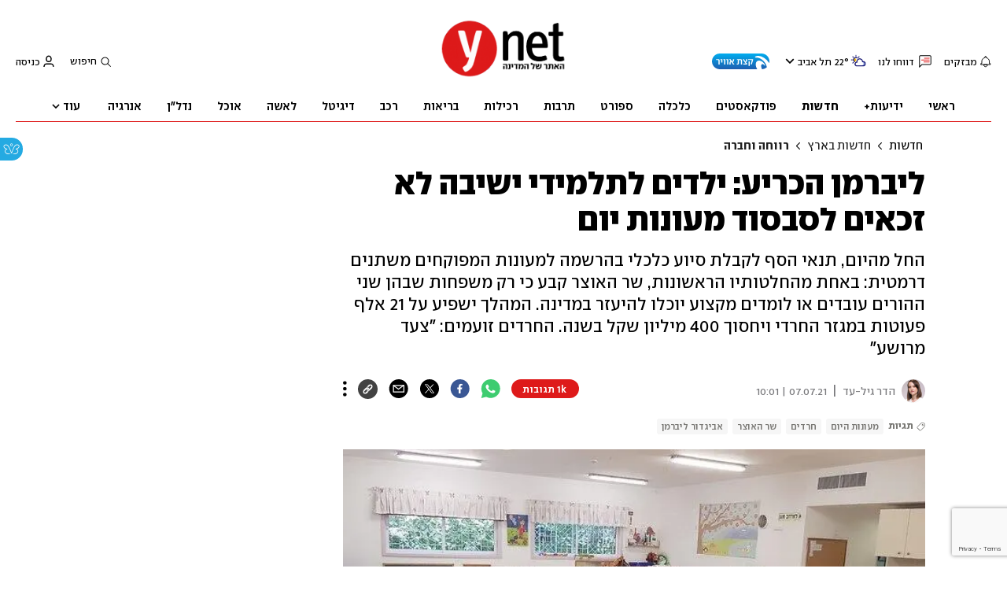

--- FILE ---
content_type: text/html; charset=utf-8
request_url: https://www.ynet.co.il/news/article/bkdazxq6o
body_size: 49032
content:

<!DOCTYPE html>
<!--date generated - 2026-02-02T01:33:52.319870Z-->
<html lang='he' >
<head>
    <meta charset="UTF-8">
    <meta http-equiv="Pragma" content="no-cache"/>
    <title>ליברמן הכריע: ילדים לתלמידי ישיבה לא זכאים לסבסוד מעונות יום</title>
        <meta name="description" content="החל מהיום, תנאי הסף לקבלת סיוע כלכלי בהרשמה למעונות המפוקחים משתנים דרמטית: באחת מהחלטותיו הראשונות, שר האוצר קבע כי רק משפחות שבהן שני ההורים עובדים או לומדים מקצוע יוכלו להיעזר במדינה. המהלך ישפיע על 21 אלף פעוטות במגזר החרדי ויחסוך 400 מיליון שקל בשנה. החרדים זועמים: &amp;quot;צעד מרושע&amp;quot;"/><meta property="vr:marketing content" content="0"/><link rel='canonical' href='https://www.ynet.co.il/news/article/bkdazxq6o'>
        <meta itemprop="name" content="ליברמן הכריע: ילדים לתלמידי ישיבה לא זכאים לסבסוד מעונות יום">
        
        <meta itemprop="description" content="החל מהיום, תנאי הסף לקבלת סיוע כלכלי בהרשמה למעונות המפוקחים משתנים דרמטית: באחת מהחלטותיו הראשונות, שר האוצר קבע כי רק משפחות שבהן שני ההורים עובדים או לומדים מקצוע יוכלו להיעזר במדינה. המהלך ישפיע על 21 אלף פעוטות במגזר החרדי ויחסוך 400 מיליון שקל בשנה. החרדים זועמים: &quot;צעד מרושע&quot;">
                <meta property="og:type" content="article"/>
                <meta property="og:url" content="https://www.ynet.co.il/news/article/bkdazxq6o"/>
                <meta property="og:title" content="ליברמן הכריע: ילדים לתלמידי ישיבה לא זכאים לסבסוד מעונות יום"/>
                <meta property="og:description" content="החל מהיום, תנאי הסף לקבלת סיוע כלכלי בהרשמה למעונות המפוקחים משתנים דרמטית: באחת מהחלטותיו הראשונות, שר האוצר קבע כי רק משפחות שבהן שני ההורים עובדים או לומדים מקצוע יוכלו להיעזר במדינה. המהלך ישפיע על 21 אלף פעוטות במגזר החרדי ויחסוך 400 מיליון שקל בשנה. החרדים זועמים: &quot;צעד מרושע&quot;"/>
                <meta property="og:image" content="https://ynet-pic1.yit.co.il/picserver5/crop_images/2018/09/02/8751149/8751149_12_85_290_163_0_large.jpg"/>
                <meta property="og:site_name" content="ynet"/>
                <meta property="article:published_time" content="2021-07-07T10:01:39.438521Z"/>
                <meta property="article:update_time" content="2021-07-07T10:01:39.438521Z"/>
                <meta property="og:IsPay" content="0"/>
                <meta property="article:content_tier" content="free"/>
            
                <meta name="twitter:card" content="summary_large_image"/>
                <meta name="twitter:url" content="https://www.ynet.co.il/news/article/bkdazxq6o"/>
                <meta name="twitter:title" content="ליברמן הכריע: ילדים לתלמידי ישיבה לא זכאים לסבסוד מעונות יום"/>
                <meta name="twitter:description" content="החל מהיום, תנאי הסף לקבלת סיוע כלכלי בהרשמה למעונות המפוקחים משתנים דרמטית: באחת מהחלטותיו הראשונות, שר האוצר קבע כי רק משפחות שבהן שני ההורים עובדים או לומדים מקצוע יוכלו להיעזר במדינה. המהלך ישפיע על 21 אלף פעוטות במגזר החרדי ויחסוך 400 מיליון שקל בשנה. החרדים זועמים: &quot;צעד מרושע&quot;"/>
                <meta name="twitter:image" content="https://ynet-pic1.yit.co.il/picserver5/crop_images/2018/09/02/8751149/8751149_12_85_290_163_0_large.jpg"/>
                
                <link rel="dns-prefetch" href="https://securepubads.g.doubleclick.net/">
                <link rel="dns-prefetch" href="https://totalmedia2.ynet.co.il/">
            
            <meta property="vr:title" content='ליברמן הכריע: ילדים לתלמידי ישיבה לא זכאים לסבסוד מעונות יום'/>
            <meta property="vr:image_credit" content='צילום: בלה ארביב'/>
            <meta property="vr:published_time" content="2021-07-07T10:01:39.438521Z"/>
            <meta property="vr:image" content="https://ynet-pic1.yit.co.il/picserver5/crop_images/2018/09/02/8751149/8751149_12_85_290_163_0_large.jpg"/>
            <meta property="vr:author" content='הדר גיל-עד'/>
            <meta property="vr:category" content="society"/>
        <meta name="viewport" content="width=1240">
                <meta name="application-name" content="ynet"/>
            <meta property='channel-name' content='חדשות'/>
            
            <meta name='can-recommend' content="true" />
            <meta property="publishedPageId" content="57761">
            <meta property="sub-channel-ID" content="2/187/35312">
            <meta property="sub-channel-name" content="חדשות/חדשות בארץ/רווחה וחברה">
            <meta property="recommended content" content="false">
<link href="https://ynet-pic1.yit.co.il/Common/frontend/site/prod/ynet.4f6190d515c81fd8cc2cc66d634841d7.css" rel="stylesheet"/> 
                  <script async src="https://securepubads.g.doubleclick.net/tag/js/gpt.js"></script>  
                <link rel="shortcut icon" type="image/x-icon" href="https://www.ynet.co.il/images/favicon/favicon_1.ico"/>
                <script type="text/javascript" src="https://www.ynet.co.il/Common/Api/Scripts/paywall/paywall_new-v3_5_3.js" charset="UTF-8"></script><script> window.articleId = "bkdazxq6o"</script>
                <script>
                    dataLayer = [{ 
                         
                        
                'hostname': 'ynet.co.il',
                'pageName': '/news/article/bkdazxq6o',
                'dcPath': '2.News-187.National-35312.society',
                'contentPageType': 'Article',
                'userId': window.YitPaywall && YitPaywall.user && YitPaywall.user.props ? YitPaywall.user.props.userId : '',
                'user_type': window.YitPaywall && YitPaywall.user && YitPaywall.user.props ? (YitPaywall.user.props.user_type || '').toLowerCase() : 'guest',
                'piano_id': window.YitPaywall && YitPaywall.user && YitPaywall.user.props ? YitPaywall.user.props.piano_id : '',
                'display': window.matchMedia('(prefers-color-scheme: dark)').matches ? 'dark_mode' : 'light_mode',
                'channel_name': 'חדשות',
             
                        
                    'articleID': 'bkdazxq6o',
                    'authorName': 'הדר גיל-עד',
                    'articleTags': 'אביגדור ליברמן, חרדים, מעונות היום, שר האוצר',
                    'datePublished': '2021-07-07 13:01:39',
                    'dateModified': '2021-07-07 13:01:39',
                    'sponsoredContent': 'No',
                    'wordCount': '918',
                    'editor': 'ynet',
                    'statistics_name': 'News',
                    'channelName': 'חדשות',
                    'commentsCount': 937,
                    'videosCount': 0,
                    'article_class': 'regular',
                 
                         
                    }];
                </script>
                <script>
                    (function (w, d, s, l, i) {
                        w[l] = w[l] || [];
                        w[l].push({
                            'gtm.start': new Date().getTime(), 
                            event: 'gtm.js'
                        });
                        var f = d.getElementsByTagName(s)[0], j = d.createElement(s), dl = l != 'dataLayer' ? '&l=' + l : '';
                        j.async = true; 
                        j.src = 'https://www.googletagmanager.com/gtm.js?id=' + i + dl;
                        f.parentNode.insertBefore(j, f);
                    })(window, document, 'script', 'dataLayer', 'GTM-K69K2VK');
                </script>
            
            <script>
                function _isMobile() {
                    var isMobile = (/iphone|ipod|android|blackberry|fennec/).test
                    (navigator.userAgent.toLowerCase());
                    return isMobile;
                }

                var isMobile1 = _isMobile();
            </script>
        <script> window.defaultNativeVideoType = "flowplayer"</script>
               <script>
                var dcPath = "2.News-187.National-35312.society"
                var dcTags = ['אביגדור ליברמן', 'חרדים', 'מעונות היום', 'שר האוצר']
                var dcContentID = "bkdazxq6o"
                var browsi_prebid_v3 = ""
                var show_inboard_v3 = ""
                var show_ynet_valuad = ""
                var show_blogs_ads = ""
              </script>
         <script type='text/javascript'>
                                                      var googletag = googletag || {};
                                                      googletag.cmd = googletag.cmd || [];
                                                      </script><script>
                          
                                              if (window.innerWidth >= 767) {
                                                {
                                                    var gen_ban = 'ads.300x250.1 ads.300x250.2';
                                                    var general_banners_divs = gen_ban.split(' ');
                                                    var gen_ban_size = '300x250 300x250';
                                                    var general_banners_divs_sizes = gen_ban_size.split(' ');
                                                }
                                              } else if (window.innerWidth <= 767) {} 
                          
                          var page_800 = false;
                          var dcBgColor = 'fff';
                          var dcGeo = '1';
                          var ParentCategory = 'News';
                          var dcCG = 'article';
                          if (document.cookie.indexOf('dcGeoAB') != -1) dcGeo = '2';
                          var video = '0'
                          var dcSite = 'ynt';                                  
                          var dcLoadAds = 1;
                          var Dc_refresh_all = 14;
                          var Dc_refresh_jumbo = 14;
                          var Dc_refresh_ozen = 14;
                          var gptVer= '';
                          var gptCtv= '';
                          var new_gpt = '1';
                          var newMedia = 'True';
                          var browsi_on_gpt = 'False';
                          var browsi_prebid = 'False';
                          var show_truvid_mobile = 'False';
                          var show_truvid_desktop = 'False';
                          var adx_interstitial_mobile = 'False';
                          var amazon_header_bidding = 'False';
                          
                          
                      </script>
                     <script src=//totalmedia2.ynet.co.il/new_gpt/ynet/gpt_script_ynet.js></script>
                      <script  src=//totalmedia2.ynet.co.il/gpt/gpt_templates.js></script>
                  
            <script type="application/ld+json">
                {
                  "@context": "http://schema.org",
                  "@type": "NewsArticle",
                  "mainEntityOfPage": {
                    "@type": "WebPage",
                    "@id": "https://www.ynet.co.il/news/article/bkdazxq6o"
                  },
                  "headline": "ליברמן הכריע: ילדים לתלמידי ישיבה לא זכאים לסבסוד מעונות יום",
                  "image": [
    "https://ynet-pic1.yit.co.il/picserver5/crop_images/2018/01/31/8319750/8319750_0_0_980_735_0_large.jpg",
    "https://ynet-pic1.yit.co.il/picserver5/crop_images/2018/09/02/8751149/8751149_0_0_640_360_0_large.jpg",
    "https://ynet-pic1.yit.co.il/picserver5/crop_images/2021/06/28/H100EvtP2u/H100EvtP2u_197_38_620_349_0_large.jpg",
    "https://ynet-pic1.yit.co.il/picserver5/crop_images/2021/06/08/B1nezC2cO/B1nezC2cO_0_0_850_479_0_large.jpg",
    "https://ynet-pic1.yit.co.il/picserver5/crop_images/2021/06/14/H10011YANj00/H10011YANj00_0_0_3000_2000_0_large.jpg"
],
                  "datePublished": "2021-07-07T10:01:39.438521Z",
                  "dateModified": "2021-07-07T11:57:18.338688Z",
                  "author": {
                    "@type": "Person",
                    "name": "הדר גיל-עד"
                  },
                  "publisher": {
                    "@type": "Organization",
                    "name": "ynet",
                    "logo": {
                      "@type": "ImageObject",
                      "url": "https://www.ynet.co.il/images/ynet_logo.jpg"
                    }
                  },
                  "description": "החל מהיום, תנאי הסף לקבלת סיוע כלכלי בהרשמה למעונות המפוקחים משתנים דרמטית: באחת מהחלטותיו הראשונות, שר האוצר קבע כי רק משפחות שבהן שני ההורים עובדים או לומדים מקצוע יוכלו להיעזר במדינה. המהלך ישפיע על 21 אלף פעוטות במגזר החרדי ויחסוך 400 מיליון שקל בשנה. החרדים זועמים: \"צעד מרושע\"",
                  "wordCount": "918",
                  "commentCount": "1341",
                  "genre": "2.News-187.National-35312.society",
                  "isAccessibleForFree": "True",
                  "keywords": "אביגדור ליברמן,חרדים,מעונות היום,שר האוצר",
                  "articleBody": "  שינוי דרמטי בתנאי הסבסוד למעונות: שר האוצר אביגדור ליברמן הודיע היום (רביעי) על החלת מיצוי כושר השתכרות כקריטריון לזכאות לסבסוד מעונות היום שמיועדים לגילאי 3-0. מדובר בשינוי משמעותי בתנאי הסף שמטרתו לתמרץ את הורי הפעוטות להשתלב בשוק התעסוקה - והוא צעד ראשון לקראת היעד \"חינוך חינם מגיל אפס\" למשפחות שבהן שני ההורים עובדים, שעליו הכריז השר עם הכניסה לתפקידו.  • ליברמן: מי שלא עובד שיישב עם הילדים בבית ההחלטה תשפיע על משפחות חרדיות שבהן האב לומד בישיבה ואינו עובד - שעד היום היו זכאיות לסבסוד המעונות מצד המדינה. עד כה הקריטריונים לזכאות לסבסוד מעונות בעלי סמל (נעמת, ויצו והחברה למתנס\"ים, אמונה ועוד) היו מבחני הכנסה, בעוד שרק האם הייתה מחויבת לעבוד לפחות בחצי משרה, מה שאפשר לאבות להמשיך וללמוד בישיבה.    לפי השינוי כעת, יצטרך בן הזוג גם הוא לעבוד בהיקף משרה של לפחות 24 שעות שבועיות (חצי משרה), ומשרד האוצר קבע כי על-מנת לקבל סבסוד במקרים שבן הזוג לא עובד - עליו ללמוד ולרכוש השכלה או כישורים שיאפשרו בעתיד השתלבות בשוק העבודה, דוגמת תואר ראשון, לימודי תעודה, סיעוד, הכשרה מקצועית ותעודת הוראה.  כ-85 אלף ילדים מקבלים כיום סבסוד למעונות היום שעומד על כ-1,000 שקל לילד בכפוף למבחן הכנסה, ומתוכם כ-23 אלף ילדים זכאים לסבסוד ואחד מהוריהם נמצא במסלול לימודים (כולל ישיבות). אולם רק 1,500 לומדים במוסד השכלה וב-21 אלף מקרים – הרוב המוחץ - האב לומד בישיבה. כלומר: כרבע מתוך כלל הילדים הזכאים. עלות הסבסוד שניתן עד היום היא 1.2 מיליארד שקל בשנה, ו-400 מיליון שקל מתוכם עבור אותם 21 אלף פעוטות שאביהם לומד בישיבה. במשרד האוצר מדגישים כי המנגנון הקיים אינו מתמרץ עבודה, וכל משק בית שיתחיל לעבוד יקבל את התמיכה בהתאם לקריטריונים. במשרד האוצר מבהירים כי כללי הזכאות הרגילים יישארו כלשונם - מבחן הכנסה לנפש, זכאות להורים יחידנים וכדומה, וככל שההורים ישתלבו בשוק העבודה במהלך שנת הלימודים הם יוכלו לקבל סבסוד החל מיום תחילת העבודה. הכללים החדשים יחולו החל משנת הלימודים הקרובה תשפ\"ב שתיפתח בעוד פחות מחודשיים.   ליברמן: \"צעד חשוב שמשנה את סדרי העדיפויות\" זמן קצר אחרי פרסום דבר התוכנית, אמר ליברמן: \"סדר עדיפויות חדש. היום החלטתי לשים סוף לעיוות מתמשך במדינת ישראל בו הציבור העובד הופלה לרעה. החל משנת הלימודים הקרובה רק הורים שמשתלבים בשוק התעסוקה יוכלו להיות זכאים לסבסוד מעונות יום. אמשיך להוביל מהלכים שיבטלו תמריצים שלילים להשתלבות בשוק העבודה ולדאוג לציבור שעובד ומשלם מיסים. \"הזכאות תינתן להורים ששניהם עובדים בהיקף של לפחות 24 שעות שבועיות, כאשר יתאפשר סבסוד גם במקרים בהם בן הזוג רוכש השכלה או כישורים להשתלבות עתידית בשוק העבודה. כמו כן תיבחן זכאות לפי מבחן הכנסה לנפש ולחד הוריים (כפי שהיה). הורים שמצבם התעסוקתי ישתנה יוכלו לקבל סבסוד החל מיום תחילת העבודה\". עוד אמר ליברמן כי בשל הרכב הקואליציה לא יהיו קיצוצים בנושא הקצבאות, וטען כי לצערו בכך \"אנחנו ממשיכים לסבסד ילודה ובטלה בשני מגזרים, חרדים וערבים - שני הסקטורים שתורמים הכי פחות למשק הישראלי. אבל אני לא משלה את עצמי שנוכל לשנות את זה כעת בגלל השותפים בממשלה הנוכחית\".  רק שלשום אמר ליברמן בכנס לשכת רואי החשבון באילת כי \"מי שלא עובד שיישב עם הילדים בבית\". כל עוד החרדים היו בממשלה, סדרי העדיפויות היו אחרים. זוג צעיר שילם על מעונות יום בגלל שהמבחן לקבל את הזכאות לסבסוד היה הכנסה. אני רוצה שהמבחן יהיה כושר השתכרות. אם שני בני הזוג עובדים במשרה מלאה, אז הם חייבים לקבל מעונות יום חינם. מי שעובד קשה ושירת בצה\"ל לא צריך לקבל עונש כמו שהיה עד עכשיו\". לצד זאת, ליברמן מיהר לציין כי \"אם שואלים אותי אם זה נכון לקצץ בכל הקצבאות, גם של האברכים וגם בקצבאות ילדים - זה הכי נכון בעיניי. נתניהו כבר עשה את זה פעם כשכיהן כשר האוצר ומיד אחרי זה ראינו עלייה משמעותית בהשתתפות של חרדים בשוק העבודה, וגם עלייה ברמות ההשכלה והמיומנות שלהם\".  בתוך כך אמר ליברמן כי \"מי שנמצא בבמשרד האוצר חייב לקחת סיכונים. אני לא מתחייב על החלטות פופולריות. השילוב הנכון יהיה בין אינטרס המשק הישראלי ובין הגנה על חסרי הישע והחלשים\".    החרדים זועמים: \"צעד דורסני ומרושע\" ח\"כ יעקב אשר מיהדות התורה הגיב על ההחלטה של שר האוצר: \"ליברמן, שחתם על 53 מיליארד שקל לרע\"מ לאחר שהבטיח ש'לא יישב איתם גם לא ביקום מקביל' ואיים לשפוט אותם כמו 'פושעי הנאצים במשפטי נינרברג', ממהר לפגוע בכבשת הרש של נשים חרדיות עובדות ובכך פוגע בכדאיותן לצאת לשוק התעסוקה. בנט וסער לא יינקו מאחריותם לפשע הזה\".  לדברים הצטרף ח\"כ יעקב ליצמן, שאמר: \"ליברמן מיישם בפועל את מדיניות 'פן ירבה' של ממשלת הזדון בראשות בנט-לפיד, נגד החרדים ומסורת ישראל.  \"מדובר בפגיעה ישירה ומכוונת נגד משפחות חרדיות, מתוך סלידה ושנאה כלפי ציבור האברכים ומשפחות ברוכות הילדים. זהו חלק ממדיניות הממשלה הרפורמית שמנהלת מאבק כלפי כל הקדוש והיקר לנו, בתיאום מושלם למסרי ההסתה הפרועה, שמוביל ליברמן בשנים האחרונות. נוכחנו לראות כי בנט, שקד וסער שהבטיחו 'לאזן' את איווט, אינם רלוונטים כלל ושותפים מלאים לרדיפת המשפחות החרדיות\".   יו\"ר יהדות התורה ח\"כ משה גפני הוסיף: \"הקריטריון שקבע ליברמן הרשע ימנע מאישה עובדת שבעלה לומד תורה את הסיבסוד לילד במעון ויפגע פגיעה כלכלית קשה במשפחות אלו. אנחנו ממתינים לבנט שאמר שלא ייתן לפגוע בציבור החרדי, והפגיעה הראשונה והקשה שנחתמה על ידי ליברמן הרשע מגיעה לעולם נגד הציבור החרדי, הנשים העובדות ולומדי התורה\". ח\"כ מאיר פרוש (יהדות התורה) תקף את ליברמן ואמר כי \"שנאתו לחרדים בהתנכלותו לילדיהם הקטנים בגלל מחלוקות פוליטיות נובעת מהיותו פוליטיקאי מפוטם שקיבל חינוך במדינה קומוניסטית עם הרבה שנאה לדת. הציבור החרדי לא יירתע מליברמן, שעם שנאתו לדת הוא מבקש לקטוע את ההתפתחות הדמוגרפית של החרדים שממשיכים את המסורת היהודית מאז הרדיפות של פרעה במצרים\". יו\"ר ש\"ס ח\"כ אריה דרעי זעם גם הוא על מה שכינה \"גזירת המעונות\": \"ההחלטה הראשונה של שר האוצר הינה פגיעה בחרדים. ליברמן, בצעד דורסני ומרושע, החליט לפגוע במשפחות ברוכות ילדים רק בשל היותן חרדיות. בנט וסער שהבטיחו 'לדאוג לחרדים' הקימו ממשלת שנאה שחרתה על דגלה את הפגיעה בעולם התורה\". ",
                  "video": []
                  
                }
            </script>
        
        <script type="application/ld+json">
            {
    "url": "https://www.ynet.co.il/news/article/bkdazxq6o",
    "name": "ליברמן הכריע: ילדים לתלמידי ישיבה לא זכאים לסבסוד מעונות יום",
    "breadcrumb": {
        "itemListElement": [
            {
                "@type": "ListItem",
                "position": 1,
                "item": {
                    "@type": "WebSite",
                    "@id": "https://www.ynet.co.il/news",
                    "name": "חדשות -  סיקורים, מבזקים וכתבות מהארץ והעולם"
                }
            },
            {
                "@type": "ListItem",
                "position": 2,
                "item": {
                    "@type": "WebSite",
                    "@id": "https://www.ynet.co.il/news/category/187",
                    "name": "חדשות בארץ"
                }
            },
            {
                "@type": "ListItem",
                "position": 3,
                "item": {
                    "@type": "WebSite",
                    "@id": "https://www.ynet.co.il/home/0,7340,L-35312,00.html",
                    "name": "רווחה וחברה"
                }
            }
        ],
        "@type": "BreadcrumbList"
    },
    "@type": "WebPage",
    "description": "החל מהיום, תנאי הסף לקבלת סיוע כלכלי בהרשמה למעונות המפוקחים משתנים דרמטית: באחת מהחלטותיו הראשונות, שר האוצר קבע כי רק משפחות שבהן שני ההורים עובדים או לומדים מקצוע יוכלו להיעזר במדינה. המהלך ישפיע על 21 אלף פעוטות במגזר החרדי ויחסוך 400 מיליון שקל בשנה. החרדים זועמים: &quot;צעד מרושע&quot;",
    "@context": "http://schema.org"
}
        </script>
                <script type="application/ld+json">
                    {
    "url": "https://www.ynet.co.il",
    "logo": "https://www.ynet.co.il/images/ynet_logo.jpg",
    "name": "ynet",
    "@type": "Organization",
    "sameAs": [
        "https://www.facebook.com/ynetnews/",
        "https://twitter.com/ynetalerts",
        "https://www.linkedin.com/company/ynet",
        "https://he.wikipedia.org/wiki/Ynet",
        "https://plus.google.com/112891305134962825195"
    ],
    "@context": "http://schema.org"
}
                </script>
                <script type="text/javascript">
                    window._taboola = window._taboola || [];
                     
                    _taboola.push({'article': 'auto', tracking: 'utm_source=Taboola_internal&utm_medium=organic'});
                    </script>
                <script type="text/javascript" src="https://cdn.taboola.com/libtrc/ynet-ynet-/loader.js" async charset="UTF-8"></script>
            <script>var video_analytics_src = "ynet";var video_ad_iu_mobile = "/6870/ynet/mobileweb_{device}/preroll.video/news";var video_ad_iu = "/6870/ynet/desktop/preroll.video/news";var video_ad_description_url = "https://www.ynet.co.il/news/article/bkdazxq6o";var video_ad_yncd = "bkdazxq6o";</script><script defer type="text/javascript" src="https://ynet-pic1.yit.co.il/Common/frontend/site/prod/vendors-widgets.517f9e40f1da85aafc4b.js"></script><script>var YITSiteWidgets=YITSiteWidgets||[];</script><script defer type="text/javascript" src="https://ynet-pic1.yit.co.il/Common/frontend/site/prod/widgets.75e55fe5a46afe522cd2.js"></script>
                        <script src="https://cdn.flowplayer.com/releases/native/3/stable/flowplayer.min.js"></script>
         <link rel="stylesheet" href="https://cdn.flowplayer.com/releases/native/3/stable/style/flowplayer.css" />
          <script src="https://cdn.flowplayer.com/releases/native/3/stable/plugins/ads.min.js"></script>
         <script src="//cdn.flowplayer.com/releases/native/3/stable/plugins/cuepoints.min.js"></script>
         <script src="https://cdn.flowplayer.com/releases/native/3/stable/plugins/ga4.min.js"></script>
         <script src="https://cdn.flowplayer.com/releases/native/3/stable/plugins/keyboard.min.js"></script>
         <script src="https://cdn.flowplayer.com/releases/native/3/stable/plugins/share.min.js"></script>
         <script src="https://cdn.flowplayer.com/releases/native/3/stable/plugins/qsel.min.js"></script>
          <script src="https://cdn.flowplayer.com/releases/native/3/stable/plugins/asel.min.js"></script>
          <script src="https://cdn.flowplayer.com/releases/native/3/stable/plugins/hls.min.js"></script>
          <script src="https://cdn.flowplayer.com/releases/native/3/stable/plugins/float-on-scroll.min.js"></script>
		  <script>window.isGa4=1</script>
<script src="https://cdn.flowplayer.com/releases/native/3/stable/plugins/dash.min.js"></script>
                        <script type="text/javascript" src="https://imasdk.googleapis.com/js/sdkloader/ima3.js"></script>
                        <script src="https://cdn.flowplayer.com/releases/native/translations/flowplayer.lang.he.js"></script> 
                    
<!--wcm pixel 4842 -->
<script>
window.addEventListener("load",function (){
const  premiumBtn = document.getElementById("register_premium")
const thirdItem = document.querySelectorAll(".rtl-premium")[3]
if(premiumBtn ){
premiumBtn .innerHTML = "הצטרפו כעת!";
}
if(thirdItem){
thirdItem.innerHTML = "אירועים, הטבות והרצאות למנויים";
}
})
</script>
<!--wcm pixel 701 -->
<script>                 
    googletag.cmd.push(function () {               
        googletag.pubads().setTargeting('Login_ynetplus', (YitPaywall && YitPaywall.user) ?'yes' : 'no');             
    });            
</script>
<!--wcm pixel 3421 -->
<style> .fp-ad-container .fp-color-text { color: #ffffff; font-weight: 700; line-height: 1.8em; } </style>
<!--wcm pixel 11022 -->
<style>
    .flowplayer .fp-title {
        display: none !important;
    }
</style>
<!--wcm pixel 9382 -->
<script type="text/javascript" src="https://ynet-pic1.yit.co.il/Common/Api/Scripts/jquery-3.6.3.min.js"></script>
<!--wcm pixel 13222 -->
<script async src="https://cdn.taboola.com/webpush/publishers/1070106/taboola-push-sdk.js"></script>

<!--wcm pixel 1421 -->
<style>
.YnetPremiumLogin>.loggedUser >.headerIcon{display:none;}
.YnetPremiumLogin>.loggedUser >span{width:120px;}
.categorySubNavigation ul li.selected a::before {display:none}
.categorySubNavigation ul li.selected a[style] {color:unset ! important}
.categorySubNavigation ul li.selected a[style]:hover { color: #FF0000!important;}
.YnetMultiStripComponenta.multiRows{
    width: calc(100% + 13px);
    margin: 0 -6px 0 -7px;
}
.YnetMultiStripComponenta.multiRows> div {
    margin: 0 6px 0 7px;
}


</style>
<!--wcm pixel 1941 -->
<style>
.connect-us-widget .contactAuthor{display:none}

</style>
<!--wcm pixel 18453 -->
<meta name="robots" content="max-image-preview:large">
<!--wcm pixel 1077 -->
<style>
.INDmagnifier  #ads\.skyscraper,  .INDmagnifier  #ads\.ozen\.right {
display:none !important;
}
.INDmagnifier  #ads\.top, .INDmagnifier  #ads\.sargel {
zoom: 1 !important;
}
</style>
<!--wcm pixel 9882 -->
<script>
    window.WCM_POPULARITY_LINK = "https://stats.ynet.co.il/popularity/popularity.php"
</script>

<!--wcm pixel 9726 -->
<link rel="shortcut icon" type="image/x-icon" href="/images/favicon/favicon_1.ico"/>
<!--wcm pixel 9962 -->
<script> window.analyticsCode = ["G-B0H8ZSFBCE","UA-10772561-46"] </script>
<!--wcm pixel 9682 -->
<meta property="fb:app_id" content="117633148253098"/>

<!--wcm pixel 9802 -->
<script>
(function () {
	if (document.querySelector(".yplus")) return;
	const el = document.createElement("script");
	el.src = "https://upapi.net/pb/ex?w=5693168230072320&uponit=true";
	el.async = true;
	document.head.append(el);
})();
</script>
<!--wcm pixel 10126 -->
<script> window.fpToken = "eyJraWQiOiJ4U2ZXU1BxMWc5S0oiLCJ0eXAiOiJKV1QiLCJhbGciOiJFUzI1NiJ9.eyJjIjoie1wiYWNsXCI6NixcImlkXCI6XCJ4U2ZXU1BxMWc5S0pcIixcImRvbWFpblwiOltcInluZXQuY28uaWxcIl19IiwiaXNzIjoiRmxvd3BsYXllciJ9.79I56Jn993GYmssWK5TM2F_eJ7JX4ts1gK7MxGZ5iAZ2-PDdSBVaDJmTBdvfuO8hgNfIukEq1tVgc7E8qkKHpA"</script>
<!--wcm pixel 17202 -->
<script>
   window.paywall_login_url = "https://www.ynet.co.il/plus/newpaywall/login?redirect=/plus";
</script>
<!--wcm pixel 18366 -->
<script src="https://www.google.com/recaptcha/api.js?render=6LdkCNoaAAAAAJg58Ys8vT9dZqxqwK8B-eGzaXCf"></script>
<script> window.wcmCaptchaSiteKey = "6LdkCNoaAAAAAJg58Ys8vT9dZqxqwK8B-eGzaXCf"</script><script> window.siteID = "ynet"</script><script> window.fpIsFloating=1</script><script src="https://www.google.com/recaptcha/api.js?render=6LdkCNoaAAAAAJg58Ys8vT9dZqxqwK8B-eGzaXCf"></script>
                      <script> window.wcmCaptchaSiteKey = "6LdkCNoaAAAAAJg58Ys8vT9dZqxqwK8B-eGzaXCf"</script>
                      
</head>
<body   class="font-moses">

<!--wcm pixel 3461 -->
<script>
setTimeout(function() {
    let div_id = "";
    let placement_id = "";
    let mode_id = "";
    const marketingArticle = window.wcm_marketingArticle ? " Remove Read More" : "";
    if (document.querySelector(".PremiumArticleHeaderComponenta")) {
        if (document.querySelector("#ynet_premium_blocked")) {
            /* premium close article */
            return;
        }
        /* premium open article */
        div_id = "taboola-mobile-mid-article-plus";
        placement_id = "Mid Article Plus" + marketingArticle;
        mode_id = "alternating-thumbnails-e-new";
    } else if (document.querySelector("#ArticleHeaderComponent")) {
        /* not premium article */
        div_id = 'taboola-mid-page-article-thumbnails-nd';
        placement_id = "Mid Page Article Thumbnails ND"+ marketingArticle;
        mode_id = "alternating-thumbnails-abc";
    } else {
        return;
    }
    let parent_div = ''
    let first_div_is_video = false
    let first_div_is_image = false
    let first_div_is_live = false
    let parent_divs = document.querySelectorAll("div.ArticleImageComponenta, .VideoComponenta, .VideoLiveComponenta");
    if (parent_divs[0]) {
        if (parent_divs[0].className.indexOf("VideoComponenta") > -1) {
            first_div_is_video = true
        }
	else if(parent_divs[0].className.indexOf("VideoLiveComponenta") > -1){
		first_div_is_live = true
		}
 else if (parent_divs[0].className.indexOf("ArticleImageComponenta") > -1 && !parent_divs[0].querySelector(".ArticleLinkedImageComponenta") && !parent_divs[0].querySelector(".ArticleWrappedImageComponenta")) {
            first_div_is_image = true
        }
    }
 
    if (first_div_is_video || first_div_is_image || first_div_is_live ) {
        parent_div = parent_divs[0]
    }
    if (parent_div) {
        const new_div = document.createElement("div");
        new_div.setAttribute("id", div_id);
        parent_div.parentNode.insertBefore(new_div, parent_div.nextSibling);
		if(new_div){
			addingThirdparagraphVideo(new_div)
			}
        window._taboola = window._taboola || [];
        _taboola.push({
            mode: mode_id,
            container: div_id,
            placement: placement_id,
            target_type: 'mix'
        });
    }
}, 100);

    function addingThirdparagraphVideo(new_div) {
        const element = new_div.parentNode;
        const parent = element.parentNode;
        const new_video_div = document.createElement("div");
        new_video_div.setAttribute("id", "Taboola-inline-video");
        const arrayOfDivs = Array.from(parent.children);
        const firstIndex = Array.from(parent.children).indexOf(element);
        const totalParag = arrayOfDivs.filter(item => item.classList.contains("text_editor_paragraph")).length;
        const allparag = document.querySelectorAll(".text_editor_paragraph");
        const paragAfterNewDiv = arrayOfDivs.slice(firstIndex).filter(item => item.classList.contains("text_editor_paragraph")).length;
        const lastParag = allparag[allparag.length-1]
        let textIndex = 0;
        if (paragAfterNewDiv > 2) {
            index = allparag.length - paragAfterNewDiv + 2;
            allparag[index].appendChild(new_video_div);
        }
        else if (paragAfterNewDiv === 0){
            parent.appendChild(new_video_div)
        }
        else{
            lastParag.appendChild(new_video_div);
        }
    }
</script>

<!--wcm pixel 9542 -->
<style>
div.fc-ccpa-root {
    position: fixed !important;
    bottom: 50px !important;
    width: 100% !important;
}
</style>

<!--wcm pixel 2061 -->
<script>
window.addEventListener('load', (event) => {
    try{
                setTimeout(function(){ 
                                document.querySelector('video').muted = false;
                }, 3000);
                }catch(e){}
});
</script>

<!--wcm pixel 3541 -->
<style>
@media only screen and (max-width: 768px) and (orientation: portrait) and (prefers-color-scheme: dark),
 only screen and (max-width: 900px) and (orientation: landscape) and (prefers-color-scheme: dark){
.taboola-general-feed .item-label-href *,
.taboola-general .item-label-href *,
.tbl-feed-container .item-label-href * 
{
color:#fff ! important;
-webkit-text-fill-color:#fff ! important;
}
.trc_rbox_container{
background:#000! important}
}
</style>
<!--wcm pixel 9562 -->
<script>
window.disableAppNativeVideo = true
</script>
<!--wcm pixel 821 -->
<style>
video.vjs-tech {
	height : unset !important;
}
</style>
            <noscript><iframe src="https://www.googletagmanager.com/ns.html?id=GTM-K69K2VK"
            height="0" width="0" style="display:none;visibility:hidden"></iframe></noscript>
        
            <script>
                !function (t, e) {
                    "use strict";
                    var i = "classList", n = function (t, i) {
                        var n = i || {};
                        this.trigger = t, this.rate = n.rate || 500, this.el = e.getElementsByClassName("iframe-lightbox")[0] || "", this.body = this.el ? this.el.getElementsByClassName("body")[0] : "", this.content = this.el ? this.el.getElementsByClassName("content")[0] : "", this.href = t.dataset.src || "", this.paddingBottom = t.dataset.paddingBottom || "", this.onOpened = n.onOpened, this.onIframeLoaded = n.onIframeLoaded, this.onLoaded = n.onLoaded, this.onCreated = n.onCreated, this.onClosed = n.onClosed, this.init()
                    };
                    n.prototype.init = function () {
                        var t = this;
                        this.el || this.create();
                        var e = function (t, e) {
                            var i, n, o, s;
                            return function () {
                                o = this, n = [].slice.call(arguments, 0), s = new Date;
                                var a = function () {
                                    var d = new Date - s;
                                    d < e ? i = setTimeout(a, e - d) : (i = null, t.apply(o, n))
                                };
                                i || (i = setTimeout(a, e))
                            }
                        }(function (e) {
                            e.preventDefault(), t.open()
                        }, this.rate);
                        this.trigger.addEventListener("click", e)
                    }, n.prototype.create = function () {
                        var t = this, n = e.createElement("div");
                        this.el = e.createElement("div"), this.content = e.createElement("div"), this.body = e.createElement("div"), this.el[i].add("iframe-lightbox"), n[i].add("backdrop"), this.content[i].add("content"), this.body[i].add("body"), this.el.appendChild(n), this.content.appendChild(this.body), this.contentHolder = e.createElement("div"), this.contentHolder[i].add("content-holder"), this.contentHolder.appendChild(this.content), this.el.appendChild(this.contentHolder), e.body.appendChild(this.el), n.addEventListener("click", function () {
                            t.close()
                        });
                        var o = function () {
                            t.isOpen() || (t.el[i].remove("is-showing"), t.body.innerHTML = "")
                        };
                        this.el.addEventListener("transitionend", o, !1), this.el.addEventListener("webkitTransitionEnd", o, !1), this.el.addEventListener("mozTransitionEnd", o, !1), this.el.addEventListener("msTransitionEnd", o, !1), this.callCallback(this.onCreated, this)
                    }, n.prototype.loadIframe = function () {
                        var t = this;
                        this.iframeId = "iframe-lightbox" + Date.now(), this.body.innerHTML = '<iframe src="' + this.href + '" name="' + this.iframeId + '" id="' + this.iframeId + '" onload="this.style.opacity=1;" style="opacity:0;border:none;" scrolling="no" webkitallowfullscreen="true" mozallowfullscreen="true" allowfullscreen="true" height="166" frameborder="no"></iframe>', function (n, o) {
                            e.getElementById(n).onload = function () {
                                this.style.opacity = 1, o[i].add("is-loaded"), t.callCallback(t.onIframeLoaded, t), t.callCallback(t.onLoaded, t)
                            }
                        }(this.iframeId, this.body)
                    }, n.prototype.open = function () {
                        this.loadIframe(), this.paddingBottom ? this.content.style.paddingBottom = this.paddingBottom : this.content.removeAttribute("style"), this.el[i].add("is-showing"), this.el[i].add("is-opened"), this.callCallback(this.onOpened, this)
                    }, n.prototype.close = function () {
                        this.el[i].remove("is-opened"), this.body[i].remove("is-loaded"), this.callCallback(this.onClosed, this)
                    }, n.prototype.isOpen = function () {
                        return this.el[i].contains("is-opened")
                    }, n.prototype.callCallback = function (t, e) {
                        "function" == typeof t && t.bind(this)(e)
                    }, t.IframeLightbox = n
                }("undefined" != typeof window ? window : this, document);
            </script>
        
             
                                 <div id="blanket"></div>
                                 <style>
                                     #blanket {
                                            position: fixed;
                                            top: 0;
                                            left: 0;
                                            bottom: 0;
                                            right: 0;
                                            z-index: 9999;
                                            background-color:white;

                                     }
                                 </style>
                                 <script>
                                 if (window.dcCG != 'home') {
                                     document.getElementsByTagName('body')[0].style.setProperty(
                                             'overflow',
                                             '',
                                             'important'
                                 );
                                 try {
                                     var myVar = setInterval(myTimer, 200);
                                     //15 = 3 sec
                                     var counter_ = 0;
                                     var maavaron_exist = false;
                                     function myTimer() {
                                         counter_++;
                                         if(!maavaron_exist && document.getElementById("ads.interstitial")){
                                             document.getElementById("ads.interstitial").addEventListener("click", function(){
                                                 maavaron_exist = true;
                                                 myStopFunction();
                                             });
                                         }
                                         if(document.getElementById('ads.interstitial')){
                                                 if(document.getElementById('ads.interstitial').style.height.length > 0 &&
                                                     parseInt(document.getElementById('ads.interstitial').style.height) > 0) {
                                                     myStopFunction();
                                                     return false;
                                                 }
                                         }
                                         if(counter_ == 15) {myStopFunction();}
                                         return false;
                                     }
                                     function myStopFunction() {
                                       document.getElementById('blanket').style.display = 'none';
                                       document.getElementsByTagName('body')[0].style.setProperty(
                                             'overflow',
                                             '',
                                             'important'
                                       );
                                       clearInterval(myVar);
                                     }
                                 } catch (e) {
                                     document.getElementById('blanket').style.display = 'none';
                                     document.getElementsByTagName('body')[0].style.setProperty(
                                         'overflow',
                                         '',
                                         'important'
                                     );
                                   }
                                 }
                                 </script> 
             <div id='maavaron_overlay' style='top:0;left:0;position:fixed;width:100%;height:100%;display:none;
             background:white;z-index:99999;'></div>
             <div id=ads.interstitial style='display:none;'> 
             </div>
         
                                         <div id=ads.skyscraper.left style='position:fixed;top:0;left:0;'>
                                         <script type='text/javascript'>
                                             if (navigator.appName != "Microsoft Internet Explorer") {
                                                 if (document.getElementById('ads.skyscraper.left')) {
                                                     document.getElementById('ads.skyscraper.left').style.position = "fixed";
                                                 }
                                             }
                                         
                                         </script>
                                         </div>
                             <div id="ads.sticky" class="sticky" style="position:fixed;bottom:0;"></div>
             <div id=ads.skyscraper style='position:fixed;top:0;right:0;'></div>
             <script type='text/javascript'>
                 if (navigator.appName != "Microsoft Internet Explorer") {
                     if (document.getElementById("ads.skyscraper")) {
                         document.getElementById("ads.skyscraper").style.position = "fixed";
                     }
                 }
             </script>
         <div id="site_container" class="font-moses"><div><div class="hContainer ynet grid1280_2 article articleContainer"><script>window.dateFormat="dmy", window.timezone="Asia/Jerusalem", window.languageCode ="he-IL"</script><script>
window.currentPlayingYoutubePlayer = window.currentPlayingYoutubePlayer || null;
window.YoutubeAPIControlller  = {
        _queue: [],
        _isLoaded: false,

        load: function (component) {
            // if the API is loaded just create the player
            if (this._isLoaded) {
                component.createPlayer()
            } else {
                this._queue.push(component)
            }
        },

        loadAPI: function () {
            // load the api
            var tag = document.createElement('script');
            tag.src = "https://www.youtube.com/iframe_api";
            var firstScriptTag = document.getElementsByTagName('script')[0];
            firstScriptTag.parentNode.insertBefore(tag, firstScriptTag);

            var that = this;
            window.onYouTubeIframeAPIReady = function() {
                that._isLoaded = true
                for (let i = that._queue.length; i--;) {
                    that._queue[i].createPlayer()
                }
                that._queue = []
            }
        },
    }
    setTimeout(function(){window.YoutubeAPIControlller.loadAPI()}, 1000);
</script><span><span id="SJCuuZyKTUZl"></span><script>window.YITSiteWidgets.push(['SJCuuZyKTUZl','SiteLinkLightBoxInjector',{}]);</script></span><span><span id="BJkYd11kFTUWg"></span><script>window.YITSiteWidgets.push(['BJkYd11kFTUWg','SiteAnalyticsInjector',{"analyticsObject":{"dc_path":"","page_title":"ליברמן הכריע: ילדים לתלמידי ישיבה לא זכאים לסבסוד מעונות יום","cid":"","yid":"","page_type":"article","ad_blocker":false,"channel_name":"חדשות","user_status":0,"article_id":"bkdazxq6o","author_name":"הדר גיל-עד","editor_name":"","date_modified":"2021-07-07T10:01:39.438Z","date_published":"2021-07-07T10:01:39.438Z","videos_count":0,"sponsored_content":false,"word_count":918,"article_tags":["מעונות היום","חרדים","שר האוצר","אביגדור ליברמן"],"comments_count":0},"mainClassName":"hContainer ynet grid1280_2 article articleContainer"}]);</script></span><div style="width:1240px;direction:ltr;margin:0 auto" class="RelativeElementsContainer site_page_root"><div class="layoutContainer" style="position:relative;min-height:0;padding-bottom:0;width:1240px;margin:0 auto;box-sizing:border-box"><div tabindex="0" class="layoutItem top-ad" style="position:relative;top:0;left:0;margin-bottom:25px"><span class="no-print"><div style="height:100%"><div id="ads.top"></div></div></span></div></div><div class="layoutContainer" style="position:relative;min-height:1638px;padding-bottom:183px;width:1240px;margin:0 auto;box-sizing:border-box"><div tabindex="0" class="layoutItem ynet-header" style="position:absolute;top:0;left:0;height:133px;width:1240px"><div style="height:100%"><span><span id="HygYuWkt6I11g"><div class="YnetHeader light" id="YnetHeader"><button class="accessibiltyFixedBtn" id="INDmenu-btn-fixed" title="אתר נגיש" aria-labelledby="INDbtnTooltip" accessKey="m"></button><div class="headerTop"><div class="rightSideLinks"><a id="rJbFOWyFaLZl" href="https://www.ynet.co.il/news/category/184" target="_top"><span class="headerIcon flash" id="flashBell"></span> <span class="flashText">מבזקים</span></a><a id="H1MF00111F6811l" href="https://www.ynet.co.il/redmail" target="_top"><span class="headerIcon redMail"></span> <span class="redMailText">דווחו לנו</span></a><div class="WeatherViewInHeader" id="main_header_weather"><div class="weatherimage"></div><div class="weathertempsdiv"></div><div id="headerWeatherSelect" class="headerWeatherSelect"><a href="//www.ynet.co.il/home/0,7340,L-201,00.html" class="selectedCity"></a><div class="menuToggler toOpen"></div></div></div><div class="descriptionWeather"></div></div><div class="logo"><a aria-label="דף הבית" id="SkQFubJYp8Ze" href="https://www.ynet.co.il/home/0,7340,L-8,00.html" target="_top"><img alt="דף הבית" title="דף הבית" aria-hidden="true" aria-label="Page Logo" src="https://ynet-pic1.yit.co.il/picserver5/wcm_upload/2024/07/09/B1LH3j5DR/new_logo_gif_ynet.gif"/></a></div><div class="leftHeader"><div class="searchArea"><button class="searchBtn">חיפוש</button></div><div class="YnetPianoLogin"></div></div></div><div class="BottomHeaderArea" id="BottomHeaderArea"><div class="mainNav" role="navigation" aria-label="Main Menu" style="border-bottom:1px solid #de1a1a"><div class="navList"><div><a style="color:#000000;--menu-item-color:#000000" id="SyVY0011JYTLbl" href="https://www.ynet.co.il/home/0,7340,L-8,00.html" target="_top"><span> ראשי</span></a></div><div><a style="color:#000000;--menu-item-color:#000000" id="SJrt00111KpUZe" href="https://www.ynet.co.il/plus" target="_top"><span>ידיעות+</span></a></div><div><a style="color:#000000;--menu-item-color:#000000" class="selected" id="B1LtO111Kp811x" href="https://www.ynet.co.il/news" target="_top"><span> חדשות</span></a></div><div><a style="color:#000000;--menu-item-color:#000000" id="Hkvt00byK6Lbg" href="https://p.ynet.co.il/bepo" target="_top"><span>פודקאסטים<br></span></a></div><div><a style="color:#000000;--menu-item-color:#000000" id="SJOKdZJtpLWl" href="https://www.ynet.co.il/economy" target="_top"><span> כלכלה</span></a></div><div><a style="color:#000000;--menu-item-color:#000000" id="S1Ytu11yFpI11e" href="https://www.ynet.co.il/sport" target="_top"><span> ספורט</span></a></div><div><a style="color:#000000;--menu-item-color:#000000" id="HJ5KdZkFpUZg" href="https://www.ynet.co.il/entertainment" target="_top"><span> תרבות</span></a></div><div><a style="color:#000000;--menu-item-color:#000000" id="Bkst00111FTLZx" href="https://pplus.ynet.co.il/homepage" target="_top"><span>רכילות</span></a></div><div><a style="color:#000000;--menu-item-color:#000000" id="B13YdW1tpI11e" href="https://www.ynet.co.il/health" target="_top"><span> בריאות</span></a></div><div><a style="color:#000000;--menu-item-color:#000000" id="BypYOZ1KaIbg" href="https://www.ynet.co.il/wheels" target="_top"><span> רכב</span></a></div><div><a style="color:#000000;--menu-item-color:#000000" id="Sk0KubJKpU11e" href="https://www.ynet.co.il/digital" target="_top"><span> דיגיטל</span></a></div><div><a style="color:#000000;--menu-item-color:#000000" id="H1kquZJFaLbl" href="https://www.ynet.co.il/laisha" target="_top"><span>לאשה</span></a></div><div><a style="color:#000000;--menu-item-color:#000000" id="HJe5OZyK68Ze" href="https://www.ynet.co.il/food" target="_top"><span> אוכל</span></a></div><div><a style="color:#000000;--menu-item-color:#000000" id="rJZcuWJY6IZg" href="https://www.ynet.co.il/economy/category/8315" target="_top"><span> נדל"ן</span></a></div><div><a style="color:#000000;--menu-item-color:#000000" id="Hyf5dW1tpL11e" href="https://www.energya.co.il/" target="_top"><span>אנרגיה&nbsp;</span></a></div></div><div id="wcm_MenuDisplay"><span class="moreBtn" id="wcm_MenuDisplay_moreBtn">עוד<span class="moreIcon toOpen"></span></span></div></div><div class="popUpmenu closed" role="sub-navigation" aria-label="Sub Menu">  <div id="mainAccessibilityButton"><a id="INDmenu-btn" title="אתר נגיש" accessKey="m" aria-labelledby="INDbtnTooltip" role="button"><span class="icon"></span></a></div><div class="linksGroups"><div class="group"><div class="groupTitle">מנויים</div><ul class="groupList"><li><a style="color:#000000" id="HJm900ZktaIbx" href="https://www.ynet.co.il/plus" target="_top"><span> ידיעות+</span></a></li><li><a style="color:#000000" id="r14cO11yFp811e" href="https://www.yedioth.co.il/?externalurl=true" target="_top"><span>ידיעות מנויים</span></a></li></ul></div><div class="group"><div class="groupTitle">ערוצי ynet</div><ul class="groupList"><li><a style="color:#000000" id="Byr5OZJYT8bg" href="https://www.ynet.co.il/news/247" target="_top"><span> 24/7 כל הכתבות</span></a></li><li><a style="color:#000000" id="SkIqOWJt68Zg" href="https://www.ynet.co.il/news/category/184" target="_top"><span> מבזקים</span></a></li><li><a style="color:#000000" id="SJwqdW1F6I11g" href="https://www.ynet.co.il/news" target="_top"><span> חדשות</span></a></li><li><a style="color:#000000" id="rJO5OZ1t6UZx" href="https://www.ynet.co.il/news/category/194" target="_top"><span> דעות</span></a></li><li><a style="color:#000000" id="SyKc00WJY6UWe" href="https://www.ynet.co.il/economy" target="_top"><span> כלכלה</span></a></li><li><a style="color:#000000" id="Hy5cub1tp8Ze" href="https://www.ynet.co.il/sport" target="_top"><span> ספורט</span></a></li><li><a style="color:#000000" id="Hkiqu11JFT8bg" href="https://weather.ynet.co.il/" target="_top"><span>מזג אוויר</span></a></li><li><a style="color:#000000" id="SJ35uW1ta811l" href="https://www.ynet.co.il/radio" target="_top"><span> פודקאסטים</span></a></li><li><a style="color:#000000" id="Ska9ObyYaLZg" href="https://www.ynet.co.il/entertainment" target="_top"><span> תרבות</span></a></li><li><a style="color:#000000" id="SyCq00WyKpI11e" href="https://pplus.ynet.co.il/homepage" target="_top"><span>רכילות Pplus</span></a></li><li><a style="color:#000000" id="ByJjdZ1Y6IZl" href="https://www.ynet.co.il/health" target="_top"><span> בריאות</span></a></li><li><a style="color:#000000" id="rkgi00WyFTLbl" href="https://www.ynet.co.il/wheels" target="_top"><span> רכב</span></a></li><li><a style="color:#000000" id="BJbsdWJF6UWe" href="https://www.ynet.co.il/digital" target="_top"><span> דיגיטל</span></a></li><li><a style="color:#000000" id="SJfiOW1YaIZe" href="https://www.ynet.co.il/economy/category/5363" target="_top"><span> צרכנות</span></a></li><li><a style="color:#000000" id="HyXsdWJKTLZl" href="https://www.ynet.co.il/economy/category/8315" target="_top"><span> נדל"ן</span></a></li><li><a style="color:#000000" id="rkNjdb1FTI11e" href="https://www.ynet.co.il/vacation" target="_top"><span> חופש</span></a></li><li><a style="color:#000000" id="HJHoOZyF6IZg" href="https://www.ynet.co.il/food" target="_top"><span> אוכל</span></a></li><li><a style="color:#000000" id="SJIs00Z1F6Lbg" href="https://www.ynet.co.il/dating" target="_top"><span> יחסים</span></a></li><li><a style="color:#000000" id="HywoObyFp811x" href="https://www.ynet.co.il/laisha" target="_top"><span>לאשה</span></a></li><li><a style="color:#000000" id="SJOsObkYaUbe" href="https://www.ynet.co.il/judaism" target="_top"><span> יהדות</span></a></li><li><a style="color:#000000" id="r1tj00ZyFpIZg" href="https://www.ynet.co.il/wellness" target="_top"><span> וולנס</span></a></li><li><a style="color:#000000" id="SJ5o00ZyKaI11e" href="https://projects.ynet.co.il/product/ynet-creative-studio2" target="_top"><span>פרויקטים מיוחדים</span></a></li><li><a style="color:#000000" id="H1sj00W1YaUWl" href="https://www.ynet.co.il/environment-science" target="_top"><span> סביבה ומדע</span></a></li><li><a style="color:#000000" id="ByhidbJYpUWg" href="https://www.ynet.co.il/activism" target="_top"><span> מעורבות</span></a></li><li><a style="color:#000000" id="S1po00bkK6Ubl" href="https://www.ynet.co.il/fashion" target="_top"><span>אופנה</span></a></li><li><a style="color:#000000" id="rJAjuZJYpLbx" href="https://www.ynet.co.il/architecture" target="_top"><span>עיצוב ואדריכלות</span></a></li></ul></div><div class="group"><div class="groupTitle">ערוצים נוספים</div><ul class="groupList"><li><a style="color:#000000" id="HJ13O111YTIWe" href="https://www.ynet.co.il/weather" target="_top"><span>מזג אוויר</span></a></li><li><a style="color:#000000" id="rkl20011kt6LZg" href="https://www.ynet.co.il/category/40552" target="_top"><span> שיתופי פעולה</span></a></li><li><a style="color:#000000" id="HJb3dZytTUWx" href="https://z.ynet.co.il/mshort/commerce/2018/musafimspecial" target="_top"><span>מוספים</span></a></li><li><a style="color:#000000" id="SJM3uZyFpLbx" href="https://www.alljobs.co.il/?utm_source=ynet&amp;utm_medium=cooperation&amp;utm_campaign=Banana" target="_top"><span>Alljobs דרושים</span></a></li><li><a style="color:#000000" id="H17200111ta8We" href="https://www.ynet.co.il/activism/category/36572" target="_top"><span> ועידות וכנסים</span></a></li><li><a style="color:#000000" id="Hk4200Z1taLbe" href="https://www.ynet.co.il/capital" target="_top"><span> קפיטל</span></a></li><li><a style="color:#000000" id="HkBhdZJKpIWe" href="https://www.ynet.co.il/activism/israel2048" target="_top"><span> ישראל 2048</span></a></li><li><a style="color:#000000" id="B1I300bktp8Ze" href="https://www.energya.co.il/" target="_top"><span>אנרגיה&nbsp;</span></a></li></ul></div><div class="group"><div class="groupTitle">אתרים נוספים</div><ul class="groupList"><li><a style="color:#000000" id="rJw3OZJt6UZx" href="https://www.ynetnews.com/category/3083" target="_top"><span>ynet Global</span></a></li><li><a style="color:#000000" id="Syd3OZktpUbe" href="https://www.calcalist.co.il/home/0,7340,L-8,00.html" target="_top"><span>כלכליסט</span></a></li><li><a style="color:#000000" id="BythObyY68Wg" href="https://www.vesty.co.il/" target="_top"><span>vesty</span></a></li><li><a style="color:#000000" id="H192uZyY6Lbx" href="https://www.mynet.co.il/" target="_top"><span>mynet</span></a></li><li><a style="color:#000000" id="SyihuZJF6I11l" href="https://www.ynet.co.il/games" target="_top"><span> משחקים</span></a></li><li><a style="color:#000000" id="Sy2hdZyFaIZg" href="https://getpackage.com/?utm_source=ynet&amp;utm_medium=website&amp;utm_campaign=menu" target="_top"><span>GetPackage</span></a></li></ul></div><div class="group"><div class="groupTitle">יצירת קשר</div><ul class="groupList"><li><a style="color:#000000" id="S16hOWkFpUZl" href="https://www.ynet.co.il/article/rkskixybt" target="_top"><span>צור קשר</span></a></li><li><a style="color:#000000" id="BkR3u11kYaLbl" href="https://www.ynet.co.il/article/h1oypwysn" target="_top"><span>מדיניות פרטיות</span></a></li><li><a style="color:#000000" id="ryyaO111Y6Ubx" href="https://www.ynet.co.il/article/bkswwa3sn" target="_top"><span>תנאי שימוש</span></a></li><li><a style="color:#000000" id="ryl6OZkYT8Zg" href="https://www.ynet.co.il/home/0,7340,L-4080,00.html" target="_top"><span>מפת האתר</span></a></li></ul></div></div><div class="followUsLinks"><div class="followUs">אנחנו גם כאן, עקבו אחרינו</div><div class="mediaLinks"><a href="//twitter.com/ynetalerts?ref_src=twsrc%5Egoogle%7Ctwcamp%5Eserp%7Ctwgr%5Eauthor" class="mediaIcon linkToTw" target="_blank"></a><a href="//www.facebook.com/ynetnews/" class="mediaIcon linkToFb" target="_blank"></a><a href="//www.instagram.com/ynetgram/" class="mediaIcon linkToInst" target="_blank"></a><a href="//www.youtube.com/channel/UCpSSzrovhI4fA2PQNItecUA" class="mediaIcon linkToYtube" target="_blank"></a><a class="mediaIcon linkToTiktok" target="_blank"></a></div></div></div></div></div></span><script>window.YITSiteWidgets.push(['HygYuWkt6I11g','SiteYnetHeaderComponenta',{"mainNavItems":[{"title":" ראשי","link":"https://www.ynet.co.il/home/0,7340,L-8,00.html","linkTarget":{"lightBoxWidth":803,"lightBoxHeight":700,"lightBoxOpacity":70,"lightBoxBgColor":"#000000","linkOpenType":"same"},"color":"#ffffff","isSelected":false},{"title":"ידיעות+","link":"https://www.ynet.co.il/plus","linkTarget":{"lightBoxWidth":803,"lightBoxHeight":700,"lightBoxOpacity":70,"lightBoxBgColor":"#000000","linkOpenType":"same"},"color":"#ffffff","isSelected":false},{"title":" חדשות","link":"https://www.ynet.co.il/news","linkTarget":{"lightBoxWidth":803,"lightBoxHeight":700,"lightBoxOpacity":70,"lightBoxBgColor":"#000000","linkOpenType":"same"},"color":"#ffffff","isSelected":true},{"title":"פודקאסטים<br>","link":"https://p.ynet.co.il/bepo","linkTarget":{"lightBoxWidth":803,"lightBoxHeight":700,"lightBoxOpacity":70,"lightBoxBgColor":"#000000","linkOpenType":"same"},"color":"#ffffff","isSelected":false},{"title":" כלכלה","link":"https://www.ynet.co.il/economy","linkTarget":{"lightBoxWidth":803,"lightBoxHeight":700,"lightBoxOpacity":70,"lightBoxBgColor":"#000000","linkOpenType":"same"},"color":"#ffffff","isSelected":false},{"title":" ספורט","link":"https://www.ynet.co.il/sport","linkTarget":{"lightBoxWidth":803,"lightBoxHeight":700,"lightBoxOpacity":70,"lightBoxBgColor":"#000000","linkOpenType":"same"},"color":"#ffffff","isSelected":false},{"title":" תרבות","link":"https://www.ynet.co.il/entertainment","linkTarget":{"lightBoxWidth":803,"lightBoxHeight":700,"lightBoxOpacity":70,"lightBoxBgColor":"#000000","linkOpenType":"same"},"color":"#ffffff","isSelected":false},{"title":"רכילות","link":"https://pplus.ynet.co.il/homepage","linkTarget":{"lightBoxWidth":803,"lightBoxHeight":700,"lightBoxOpacity":70,"lightBoxBgColor":"#000000","linkOpenType":"same"},"color":"#ffffff","isSelected":false},{"title":" בריאות","link":"https://www.ynet.co.il/health","linkTarget":{"lightBoxWidth":803,"lightBoxHeight":700,"lightBoxOpacity":70,"lightBoxBgColor":"#000000","linkOpenType":"same"},"color":"#ffffff","isSelected":false},{"title":" רכב","link":"https://www.ynet.co.il/wheels","linkTarget":{"lightBoxWidth":803,"lightBoxHeight":700,"lightBoxOpacity":70,"lightBoxBgColor":"#000000","linkOpenType":"same"},"color":"#ffffff","isSelected":false},{"title":" דיגיטל","link":"https://www.ynet.co.il/digital","linkTarget":{"lightBoxWidth":803,"lightBoxHeight":700,"lightBoxOpacity":70,"lightBoxBgColor":"#000000","linkOpenType":"same"},"color":"#ffffff","isSelected":false},{"title":"לאשה","link":"https://www.ynet.co.il/laisha","linkTarget":{"lightBoxWidth":803,"lightBoxHeight":700,"lightBoxOpacity":70,"lightBoxBgColor":"#000000","linkOpenType":"same"},"color":"#ffffff","isSelected":false},{"title":" אוכל","link":"https://www.ynet.co.il/food","linkTarget":{"lightBoxWidth":803,"lightBoxHeight":700,"lightBoxOpacity":70,"lightBoxBgColor":"#000000","linkOpenType":"same"},"color":"#ffffff","isSelected":false},{"title":" נדל\"ן","link":"https://www.ynet.co.il/economy/category/8315","linkTarget":{"lightBoxWidth":803,"lightBoxHeight":700,"lightBoxOpacity":70,"lightBoxBgColor":"#000000","linkOpenType":"same"},"color":"#ffffff","isSelected":false},{"title":"אנרגיה&nbsp;","link":"https://www.energya.co.il/","linkTarget":{"lightBoxWidth":803,"lightBoxHeight":700,"lightBoxOpacity":70,"lightBoxBgColor":"#000000","linkOpenType":"same"},"color":"#ffffff","isSelected":false}],"displayType":"light","tabBgColor":"#de1a1a","groupsWithItems":[{"groupId":"HkCwOXzQLX00","groupName":"מנויים","items":[{"title":" ידיעות+","link":"https://www.ynet.co.il/plus","linkTarget":{"lightBoxWidth":803,"lightBoxHeight":700,"lightBoxOpacity":70,"lightBoxBgColor":"#000000","linkOpenType":"same"},"color":"#000000"},{"title":"ידיעות מנויים","link":"https://www.yedioth.co.il/?externalurl=true","linkTarget":{"lightBoxWidth":803,"lightBoxHeight":700,"lightBoxOpacity":70,"lightBoxBgColor":"#000000","linkOpenType":"same"},"color":"#000000"}]},{"groupId":"S1XazQI7u","groupName":"ערוצי ynet","items":[{"title":" 24/7 כל הכתבות","link":"https://www.ynet.co.il/news/247","linkTarget":{"lightBoxWidth":803,"lightBoxHeight":700,"lightBoxOpacity":70,"lightBoxBgColor":"#000000","linkOpenType":"same"},"color":"#000000"},{"title":" מבזקים","link":"https://www.ynet.co.il/news/category/184","linkTarget":{"lightBoxWidth":803,"lightBoxHeight":700,"lightBoxOpacity":70,"lightBoxBgColor":"#000000","linkOpenType":"same"},"color":"#000000"},{"title":" חדשות","link":"https://www.ynet.co.il/news","linkTarget":{"lightBoxWidth":803,"lightBoxHeight":700,"lightBoxOpacity":70,"lightBoxBgColor":"#000000","linkOpenType":"same"},"color":"#000000"},{"title":" דעות","link":"https://www.ynet.co.il/news/category/194","linkTarget":{"lightBoxWidth":803,"lightBoxHeight":700,"lightBoxOpacity":70,"lightBoxBgColor":"#000000","linkOpenType":"same"},"color":"#000000"},{"title":" כלכלה","link":"https://www.ynet.co.il/economy","linkTarget":{"lightBoxWidth":803,"lightBoxHeight":700,"lightBoxOpacity":70,"lightBoxBgColor":"#000000","linkOpenType":"same"},"color":"#000000"},{"title":" ספורט","link":"https://www.ynet.co.il/sport","linkTarget":{"lightBoxWidth":803,"lightBoxHeight":700,"lightBoxOpacity":70,"lightBoxBgColor":"#000000","linkOpenType":"same"},"color":"#000000"},{"title":"מזג אוויר","link":"https://weather.ynet.co.il/","linkTarget":{"lightBoxWidth":803,"lightBoxHeight":700,"lightBoxOpacity":70,"lightBoxBgColor":"#000000","linkOpenType":"same"},"color":"#000000"},{"title":" פודקאסטים","link":"https://www.ynet.co.il/radio","linkTarget":{"lightBoxWidth":803,"lightBoxHeight":700,"lightBoxOpacity":70,"lightBoxBgColor":"#000000","linkOpenType":"same"},"color":"#000000"},{"title":" תרבות","link":"https://www.ynet.co.il/entertainment","linkTarget":{"lightBoxWidth":803,"lightBoxHeight":700,"lightBoxOpacity":70,"lightBoxBgColor":"#000000","linkOpenType":"same"},"color":"#000000"},{"title":"רכילות Pplus","link":"https://pplus.ynet.co.il/homepage","linkTarget":{"lightBoxWidth":803,"lightBoxHeight":700,"lightBoxOpacity":70,"lightBoxBgColor":"#000000","linkOpenType":"same"},"color":"#000000"},{"title":" בריאות","link":"https://www.ynet.co.il/health","linkTarget":{"lightBoxWidth":803,"lightBoxHeight":700,"lightBoxOpacity":70,"lightBoxBgColor":"#000000","linkOpenType":"same"},"color":"#000000"},{"title":" רכב","link":"https://www.ynet.co.il/wheels","linkTarget":{"lightBoxWidth":803,"lightBoxHeight":700,"lightBoxOpacity":70,"lightBoxBgColor":"#000000","linkOpenType":"same"},"color":"#000000"},{"title":" דיגיטל","link":"https://www.ynet.co.il/digital","linkTarget":{"lightBoxWidth":803,"lightBoxHeight":700,"lightBoxOpacity":70,"lightBoxBgColor":"#000000","linkOpenType":"same"},"color":"#000000"},{"title":" צרכנות","link":"https://www.ynet.co.il/economy/category/5363","linkTarget":{"lightBoxWidth":803,"lightBoxHeight":700,"lightBoxOpacity":70,"lightBoxBgColor":"#000000","linkOpenType":"same"},"color":"#000000"},{"title":" נדל\"ן","link":"https://www.ynet.co.il/economy/category/8315","linkTarget":{"lightBoxWidth":803,"lightBoxHeight":700,"lightBoxOpacity":70,"lightBoxBgColor":"#000000","linkOpenType":"same"},"color":"#000000"},{"title":" חופש","link":"https://www.ynet.co.il/vacation","linkTarget":{"lightBoxWidth":803,"lightBoxHeight":700,"lightBoxOpacity":70,"lightBoxBgColor":"#000000","linkOpenType":"same"},"color":"#000000"},{"title":" אוכל","link":"https://www.ynet.co.il/food","linkTarget":{"lightBoxWidth":803,"lightBoxHeight":700,"lightBoxOpacity":70,"lightBoxBgColor":"#000000","linkOpenType":"same"},"color":"#000000"},{"title":" יחסים","link":"https://www.ynet.co.il/dating","linkTarget":{"lightBoxWidth":803,"lightBoxHeight":700,"lightBoxOpacity":70,"lightBoxBgColor":"#000000","linkOpenType":"same"},"color":"#000000"},{"title":"לאשה","link":"https://www.ynet.co.il/laisha","linkTarget":{"lightBoxWidth":803,"lightBoxHeight":700,"lightBoxOpacity":70,"lightBoxBgColor":"#000000","linkOpenType":"same"},"color":"#000000"},{"title":" יהדות","link":"https://www.ynet.co.il/judaism","linkTarget":{"lightBoxWidth":803,"lightBoxHeight":700,"lightBoxOpacity":70,"lightBoxBgColor":"#000000","linkOpenType":"same"},"color":"#000000"},{"title":" וולנס","link":"https://www.ynet.co.il/wellness","linkTarget":{"lightBoxWidth":803,"lightBoxHeight":700,"lightBoxOpacity":70,"lightBoxBgColor":"#000000","linkOpenType":"same"},"color":"#000000"},{"title":"פרויקטים מיוחדים","link":"https://projects.ynet.co.il/product/ynet-creative-studio2","linkTarget":{"lightBoxWidth":803,"lightBoxHeight":700,"lightBoxOpacity":70,"lightBoxBgColor":"#000000","linkOpenType":"same"},"color":"#000000"},{"title":" סביבה ומדע","link":"https://www.ynet.co.il/environment-science","linkTarget":{"lightBoxWidth":803,"lightBoxHeight":700,"lightBoxOpacity":70,"lightBoxBgColor":"#000000","linkOpenType":"same"},"color":"#000000"},{"title":" מעורבות","link":"https://www.ynet.co.il/activism","linkTarget":{"lightBoxWidth":803,"lightBoxHeight":700,"lightBoxOpacity":70,"lightBoxBgColor":"#000000","linkOpenType":"same"},"color":"#000000"},{"title":"אופנה","link":"https://www.ynet.co.il/fashion","linkTarget":{"lightBoxWidth":803,"lightBoxHeight":700,"lightBoxOpacity":70,"lightBoxBgColor":"#000000","linkOpenType":"same"},"color":"#000000"},{"title":"עיצוב ואדריכלות","link":"https://www.ynet.co.il/architecture","linkTarget":{"lightBoxWidth":803,"lightBoxHeight":700,"lightBoxOpacity":70,"lightBoxBgColor":"#000000","linkOpenType":"same"},"color":"#000000"}]},{"groupId":"HyupzXUQO","groupName":"ערוצים נוספים","items":[{"title":"מזג אוויר","link":"https://www.ynet.co.il/weather","linkTarget":{"lightBoxWidth":803,"lightBoxHeight":700,"lightBoxOpacity":70,"lightBoxBgColor":"#000000","linkOpenType":"same"},"color":"#000000"},{"title":" שיתופי פעולה","link":"https://www.ynet.co.il/category/40552","linkTarget":{"lightBoxWidth":803,"lightBoxHeight":700,"lightBoxOpacity":70,"lightBoxBgColor":"#000000","linkOpenType":"same"},"color":"#000000"},{"title":"מוספים","link":"https://z.ynet.co.il/mshort/commerce/2018/musafimspecial","linkTarget":{"lightBoxWidth":803,"lightBoxHeight":700,"lightBoxOpacity":70,"lightBoxBgColor":"#000000","linkOpenType":"same"},"color":"#000000"},{"title":"Alljobs דרושים","link":"https://www.alljobs.co.il/?utm_source=ynet&utm_medium=cooperation&utm_campaign=Banana","linkTarget":{"lightBoxWidth":803,"lightBoxHeight":700,"lightBoxOpacity":70,"lightBoxBgColor":"#000000","linkOpenType":"same"},"color":"#000000"},{"title":" ועידות וכנסים","link":"https://www.ynet.co.il/activism/category/36572","linkTarget":{"lightBoxWidth":803,"lightBoxHeight":700,"lightBoxOpacity":70,"lightBoxBgColor":"#000000","linkOpenType":"same"},"color":"#000000"},{"title":" קפיטל","link":"https://www.ynet.co.il/capital","linkTarget":{"lightBoxWidth":803,"lightBoxHeight":700,"lightBoxOpacity":70,"lightBoxBgColor":"#000000","linkOpenType":"same"},"color":"#000000"},{"title":" ישראל 2048","link":"https://www.ynet.co.il/activism/israel2048","linkTarget":{"lightBoxWidth":803,"lightBoxHeight":700,"lightBoxOpacity":70,"lightBoxBgColor":"#000000","linkOpenType":"same"},"color":"#000000"},{"title":"אנרגיה&nbsp;","link":"https://www.energya.co.il/","linkTarget":{"lightBoxWidth":803,"lightBoxHeight":700,"lightBoxOpacity":70,"lightBoxBgColor":"#000000","linkOpenType":"same"},"color":"#000000"}]},{"groupId":"HJTTMXL7u","groupName":"אתרים נוספים","items":[{"title":"ynet Global","link":"https://www.ynetnews.com/category/3083","linkTarget":{"lightBoxWidth":803,"lightBoxHeight":700,"lightBoxOpacity":70,"lightBoxBgColor":"#000000","linkOpenType":"same"},"color":"#000000"},{"title":"כלכליסט","link":"https://www.calcalist.co.il/home/0,7340,L-8,00.html","linkTarget":{"lightBoxWidth":803,"lightBoxHeight":700,"lightBoxOpacity":70,"lightBoxBgColor":"#000000","linkOpenType":"same"},"color":"#000000"},{"title":"vesty","link":"https://www.vesty.co.il/","linkTarget":{"lightBoxWidth":803,"lightBoxHeight":700,"lightBoxOpacity":70,"lightBoxBgColor":"#000000","linkOpenType":"same"},"color":"#000000"},{"title":"mynet","link":"https://www.mynet.co.il/","linkTarget":{"lightBoxWidth":803,"lightBoxHeight":700,"lightBoxOpacity":70,"lightBoxBgColor":"#000000","linkOpenType":"same"},"color":"#000000"},{"title":" משחקים","link":"https://www.ynet.co.il/games","linkTarget":{"lightBoxWidth":803,"lightBoxHeight":700,"lightBoxOpacity":70,"lightBoxBgColor":"#000000","linkOpenType":"same"},"color":"#000000"},{"title":"GetPackage","link":"https://getpackage.com/?utm_source=ynet&utm_medium=website&utm_campaign=menu","linkTarget":{"lightBoxWidth":803,"lightBoxHeight":700,"lightBoxOpacity":70,"lightBoxBgColor":"#000000","linkOpenType":"same"},"color":"#000000"}]},{"groupId":"SJrCGXUmu","groupName":"יצירת קשר","items":[{"title":"צור קשר","link":"https://www.ynet.co.il/article/rkskixybt","linkTarget":{"lightBoxWidth":803,"lightBoxHeight":700,"lightBoxOpacity":70,"lightBoxBgColor":"#000000","linkOpenType":"same"},"color":"#000000"},{"title":"מדיניות פרטיות","link":"https://www.ynet.co.il/article/h1oypwysn","linkTarget":{"lightBoxWidth":803,"lightBoxHeight":700,"lightBoxOpacity":70,"lightBoxBgColor":"#000000","linkOpenType":"same"},"color":"#000000"},{"title":"תנאי שימוש","link":"https://www.ynet.co.il/article/bkswwa3sn","linkTarget":{"lightBoxWidth":803,"lightBoxHeight":700,"lightBoxOpacity":70,"lightBoxBgColor":"#000000","linkOpenType":"same"},"color":"#000000"},{"title":"מפת האתר","link":"https://www.ynet.co.il/home/0,7340,L-4080,00.html","linkTarget":{"lightBoxWidth":803,"lightBoxHeight":700,"lightBoxOpacity":70,"lightBoxBgColor":"#000000","linkOpenType":"same"},"color":"#000000"}]}],"flashPageLink":"https://www.ynet.co.il/news/category/184","flashLinkTarget":{"lightBoxWidth":803,"lightBoxHeight":700,"lightBoxOpacity":70,"lightBoxBgColor":"#000000","linkOpenType":"same"},"redMailLink":"https://www.ynet.co.il/redmail","mailLinkTarget":{"lightBoxWidth":803,"lightBoxHeight":700,"lightBoxOpacity":70,"lightBoxBgColor":"#000000","linkOpenType":"same"},"logoData":{"isManual":false,"url":"https://ynet-pic1.yit.co.il/picserver5/wcm_upload/2024/07/09/B1LH3j5DR/new_logo_gif_ynet.gif","mediaTitle":"דף הבית","link":"https://www.ynet.co.il/home/0,7340,L-8,00.html","linkTarget":{"lightBoxWidth":803,"lightBoxHeight":700,"lightBoxOpacity":70,"lightBoxBgColor":"#000000","linkOpenType":"same"}},"promoText":"חודש ראשון ב- 5.90 ₪ ","promoLink":"https://premium.ynet.co.il/Web/Register#/campaigns","yplusLink":"https://www.ynet.co.il/plus","followUsText":"אנחנו גם כאן, עקבו אחרינו","followUsLink":"https://ynetads-10fd1.firebaseapp.com/","folowUsLinkTarget":{"lightBoxWidth":803,"lightBoxHeight":700,"lightBoxOpacity":70,"lightBoxBgColor":"#000000","linkOpenType":"new"},"linkToInst":"//www.instagram.com/ynetgram/","linkToFb":"//www.facebook.com/ynetnews/","linkToTw":"//twitter.com/ynetalerts?ref_src=twsrc%5Egoogle%7Ctwcamp%5Eserp%7Ctwgr%5Eauthor","linkToYtube":"//www.youtube.com/channel/UCpSSzrovhI4fA2PQNItecUA","enableSticky":true,"ynetSearchPageLink":"https://www.ynet.co.il/category/3340","commercialBtnTitle":"","commercialLinksList":[{"title":"פרסמו אצלנו","link":"https://ynetads-10fd1.firebaseapp.com/","linkTarget":{"lightBoxWidth":803,"lightBoxHeight":700,"lightBoxOpacity":70,"lightBoxBgColor":"#000000","linkOpenType":"new"}}],"ynetPlusMenuItems":[{"title":" כתבות ידיעות+","link":{"type":"CATEGORY","link":{"description":" פלוס","isSeriesVOD":false,"id":"304","publishedLink":"https://www.ynet.co.il/plus"}},"linkTarget":{"lightBoxWidth":803,"lightBoxHeight":700,"lightBoxOpacity":70,"lightBoxBgColor":"#000000","linkOpenType":"same"},"userType":"REGISTERED"},{"title":"שירות לקוחות","link":{"type":"EXTERNAL_URL","link":{"description":"https://www.ynet.co.il/plus/newpaywall/contactus","id":"https://www.ynet.co.il/plus/newpaywall/contactus","publishedLink":"https://www.ynet.co.il/plus/newpaywall/contactus"}},"linkTarget":{"lightBoxWidth":803,"lightBoxHeight":700,"lightBoxOpacity":70,"lightBoxBgColor":"#000000","linkOpenType":"same"},"userType":"REGISTERED"},{"title":"ניהול חשבון<br>","link":{"type":"EXTERNAL_URL","link":{"description":"https://www.ynet.co.il/plus/newpaywall/myaccount","id":"https://www.ynet.co.il/plus/newpaywall/myaccount","publishedLink":"https://www.ynet.co.il/plus/newpaywall/myaccount"}},"linkTarget":{"lightBoxWidth":803,"lightBoxHeight":700,"lightBoxOpacity":70,"lightBoxBgColor":"#000000","linkOpenType":"same"},"userType":"REGISTERED"}],"domain":"https://www.ynet.co.il"}]);</script></span></div></div><div tabindex="0" class="layoutItem category-breadcrumbs-1280" style="position:absolute;top:148px;left:0;height:25px;width:1156px"><span class=""><div style="height:"><nav aria-label="Breadcrumb" class="categoryBreadcrumbs"><ul><li><a href="https://www.ynet.co.il/news">חדשות</a><span class="arrow"></span></li><li><a href="https://www.ynet.co.il/news/category/187">חדשות בארץ</a><span class="arrow"></span></li><li><a href="https://www.ynet.co.il/home/0,7340,L-35312,00.html">רווחה וחברה</a><span class="arrow"></span></li></ul></nav></div></span></div><div tabindex="0" class="layoutItem article-vertical-social-share" style="position:absolute;top:148px;left:1156px;height:120px;width:84px"><span><span id="B1W600bJK6IZx"><div class="SiteVerticalArticleSocialShare_Wrapper" id="SiteVerticalArticleSocialShare_Wrapper" style="height:auto;visibility:hidden;opacity:0;transition:visibility 0s ease-out 100ms, opacity 400ms"><div class="SiteArticleSocialShareNew1280  he"><button class="addNewComment tb" id="addNewComment-header" title="הוספת תגובה"><span class="shareIcon1280"></span><span class="verticalSidebarCommentNumber"></span><span>הוספת תגובה</span></button><button title="שיתוף בואטסאפ" class="shareIcon1280 wa"></button><button title="שיתוף בפייסבוק" class="shareIcon1280 fb"></button><button title="שיתוף בטוויטר" class="shareIcon1280 tw"></button><button title="שלחו כתבה" class="shareIcon1280 mailto"></button><div class="frontCopyButton-pf" title="העתקת קישור"></div><button title="עוד" class="shareIcon1280 more"></button><div class="menuMore close"><a title="הדפסה">הדפסה</a><a title="מצאתם טעות? דווחו לנו" href="//ynet.co.il/redmail?notifyMistake=bkdazxq6o" target="_blank">מצאתם טעות? דווחו לנו</a></div></div></div></span><script>window.YITSiteWidgets.push(['B1W600bJK6IZx','SiteVerticalArticleSocialShare',{"categorySubChannel":"חדשות","author":"הדר גיל-עד","articleId":"bkdazxq6o","showComments":true,"isSpotim":false,"lang":"he-IL"}]);</script></span></div><div tabindex="0" class="layoutItem banner" style="position:absolute;top:183px;left:0;height:250px;width:300px"><span class="no-print"><div style="height:100%"><div id="ads.300x250.1" data-banner="ads.300x250.1, 300x250"></div></div></span></div><div tabindex="0" class="layoutItem taboola-general" style="position:absolute;top:448px;left:0;height:910px;width:300px"><span class="no-print"><div style="height:100%"><span><span id="ByGp0011yFa811g"><div id="taboola-left-rail-thumbnails-nd"></div></span><script>window.YITSiteWidgets.push(['ByGp0011yFa811g','TaboolaComponenta',{"mode":"thumbnails-z-nd","container":"taboola-left-rail-thumbnails-nd","placement":"Left Rail Thumbnails ND","target_type":"mix"}]);</script></span></div></span></div><div tabindex="0" class="layoutItem banner" style="position:absolute;top:1373px;left:0;height:250px;width:300px"><span class="no-print"><div style="height:100%"><div id="ads.300x250.2" data-banner="ads.300x250.2, 300x250"></div></div></span></div><div class="dynamicHeightItemsColumn" style="position:relative;display:inline-block;vertical-align:top;top:183px;left:416px;width:740px"><div tabindex="0" class="layoutItem article-header-1280-2" style="width:740px;margin-bottom:20px"><div id="ArticleHeaderComponent" class="ArticleHeaderComponent1280 selectableShareable for-print" role="header" aria-label="article header"><div class="mainTitleWrapper"><h1 class="mainTitle">ליברמן הכריע: ילדים לתלמידי ישיבה לא זכאים לסבסוד מעונות יום</h1></div><div class="subTitleWrapper"><span disabled="" class="subTitle" contenteditable="false">החל מהיום, תנאי הסף לקבלת סיוע כלכלי בהרשמה למעונות המפוקחים משתנים דרמטית: באחת מהחלטותיו הראשונות, שר האוצר קבע כי רק משפחות שבהן שני ההורים עובדים או לומדים מקצוע יוכלו להיעזר במדינה. המהלך ישפיע על 21 אלף פעוטות במגזר החרדי ויחסוך 400 מיליון שקל בשנה. החרדים זועמים: "צעד מרושע"</span></div><div class="authorAndDateContainer  withAvatar "><div class="authoranddate"><a href="https://www.ynet.co.il/topics/הדר_גיל-עד" target="_blank" title="הדר גיל-עד"><img class="authorAvatar" alt="הדר גיל-עד" src="https://ynet-pic1.yit.co.il/picserver5/crop_images/2021/09/23/S1snMTKQY/S1snMTKQY_0_0_200_200_0_medium.jpg"/></a><div class="authors " style="max-width:400px"><span><a href="https://www.ynet.co.il/topics/הדר_גיל-עד" rel="author" target="_blank" title="הדר גיל-עד" itemprop="author" itemtype="https://schema.org/Person"><span itemprop="name">הדר גיל-עד</span></a></span><span class="infoSeparator">|</span><span class="date"><time class="DateDisplay " dateTime="2021-07-07T10:01:39.438Z" data-wcmdate="2021-07-07T10:01:39.438Z" data-hiddenYesterday="0" data-isminute-ago="0" data-wcm-is-article-date="1" data-wcm-now-apply="0" data-wcm-format-separator="0" data-hiddenHourInYesterday="0"></time></span></div></div><span><span id="S17puW1KTIWx"><div class="SiteArticleSocialShareNew1280  he"><button class="addNewComment tb" id="addNewComment-header" title="הוספת תגובה"><span class="shareIcon1280"></span><span class="verticalSidebarCommentNumber"></span><span>הוספת תגובה</span></button><button title="שיתוף בואטסאפ" class="shareIcon1280 wa"></button><button title="שיתוף בפייסבוק" class="shareIcon1280 fb"></button><button title="שיתוף בטוויטר" class="shareIcon1280 tw"></button><button title="שלחו כתבה" class="shareIcon1280 mailto"></button><div class="frontCopyButton-pf" title="העתקת קישור"></div><button title="עוד" class="shareIcon1280 more"></button><div class="menuMore close"><a title="הדפסה">הדפסה</a><a title="מצאתם טעות? דווחו לנו" href="//ynet.co.il/redmail?notifyMistake=bkdazxq6o" target="_blank">מצאתם טעות? דווחו לנו</a></div></div></span><script>window.YITSiteWidgets.push(['S17puW1KTIWx','SiteArticleSocialShareNew1280',{"categorySubChannel":"חדשות","author":"הדר גיל-עד","articleId":"bkdazxq6o","showComments":true,"isSpotim":false,"lang":"he-IL","title":"ליברמן הכריע: ילדים לתלמידי ישיבה לא זכאים לסבסוד מעונות יום"}]);</script></span></div></div></div><div tabindex="0" class="layoutItem article-tags-1280-2" style="width:740px;margin-bottom:10px"><div class="ArticleTagsComponent"><div class="tagsLabel"> תגיות</div><div class="tagWrapper"><div class="tagName"><a href="https://www.ynet.co.il/topics/מעונות_היום" title="מעונות היום">מעונות היום</a></div></div><div class="tagWrapper"><div class="tagName"><a href="https://www.ynet.co.il/topics/חרדים" title="חרדים">חרדים</a></div></div><div class="tagWrapper"><div class="tagName"><a href="https://www.ynet.co.il/topics/שר_האוצר" title="שר האוצר">שר האוצר</a></div></div><div class="tagWrapper"><div class="tagName"><a href="https://www.ynet.co.il/topics/אביגדור_ליברמן" title="אביגדור ליברמן">אביגדור ליברמן</a></div></div></div></div><div tabindex="0" class="layoutItem article-body" style="width:740px;margin-bottom:4px"><div id="ArticleBodyComponent" class="ArticleBodyComponent selectableShareable for-print "><div class="textEditor_container readOnly"><div class="DraftEditor-root DraftEditor-alignRight"><div class="DraftEditor-editorContainer"><div class="public-DraftEditor-content" contenteditable="false" spellcheck="false" style="outline:none;user-select:text;-webkit-user-select:text;white-space:pre-wrap;word-wrap:break-word"><div data-contents="true"><figure data-block="true" data-editor="9nmv3" data-offset-key="74mke-0-0" contenteditable="false"><div class="ArticleImageComponenta full_wide firstImageInArticle firstImageInArticleBody"><a class="gelleryOpener" aria-label="open article gallery" data-image-id="ArticleImageData.rkeVmig7Td" id="image_ArticleImageData.rkeVmig7Td"><div class="galleryCounterExpand"><span class="numOfImg">5</span> צפייה בגלריה </div><div class="expand" aria-hidden="true"></div><img id="ReduxEditableImage_ArticleImageData.rkeVmig7Td" src="https://ynet-pic1.yit.co.il/cdn-cgi/image/f=auto,w=740,q=75/picserver5/crop_images/2018/09/02/8751149/8751149_0_0_640_360_0_x-large.jpg" alt="מעון נעמ&quot;ת בתל אביב. ארכיון" title="מעון נעמ&quot;ת בתל אביב. ארכיון (צילום: בלה ארביב) " aria-hidden="false"/></a><span class="mobileView"><img id="ReduxEditableImage_ArticleImageData.rkeVmig7Td" src="https://ynet-pic1.yit.co.il/cdn-cgi/image/f=auto,w=740,q=75/picserver5/crop_images/2018/09/02/8751149/8751149_0_0_640_360_0_x-large.jpg" alt="מעון נעמ&quot;ת בתל אביב. ארכיון" title="מעון נעמ&quot;ת בתל אביב. ארכיון (צילום: בלה ארביב) " aria-hidden="false"/></span><div class="ImageDetails"><div class="ImageCaption"><span disabled="" class="" contenteditable="false">מעון נעמ"ת בתל אביב. ארכיון</span></div><div class="ImageCredit">(<span disabled="" class="" contenteditable="false">צילום: בלה ארביב</span>)</div></div></div></figure><div class="text_editor_paragraph rtl" data-block="true" data-editor="9nmv3" data-offset-key="3hjte-0-0"><div data-offset-key="3hjte-0-0" class="public-DraftStyleDefault-block public-DraftStyleDefault-rtl"><span data-offset-key="3hjte-0-0" style="font-weight:bold"><span data-text="true">שינוי דרמטי בתנאי הסבסוד למעונות: </span></span><span data-offset-key="3hjte-0-1"><span data-text="true">שר האוצר אביגדור ליברמן הודיע היום (רביעי) על החלת מיצוי כושר השתכרות כקריטריון לזכאות לסבסוד מעונות היום שמיועדים לגילאי 3-0. מדובר בשינוי משמעותי בתנאי הסף שמטרתו לתמרץ את הורי הפעוטות להשתלב בשוק התעסוקה - והוא צעד ראשון לקראת היעד &quot;חינוך חינם מגיל אפס&quot; למשפחות שבהן שני ההורים עובדים, שעליו הכריז השר עם הכניסה לתפקידו. </span></span></div></div><div class="text_editor_paragraph rtl" data-block="true" data-editor="9nmv3" data-offset-key="ejj2s-0-0"><div data-offset-key="ejj2s-0-0" class="public-DraftStyleDefault-block public-DraftStyleDefault-rtl"><span data-offset-key="ejj2s-0-0"><span data-text="true">• </span></span><a id="HkETu111FpUbx" href="https://www.ynet.co.il/economy/article/r1UXzEg6u" target="_top"><span data-offset-key="ejj2s-1-0" style="font-weight:bold"><span data-text="true">ליברמן: </span></span></a><a id="B1Sp00byYTUZl" href="https://www.ynet.co.il/economy/article/r1UXzEg6u" target="_blank"><span data-offset-key="ejj2s-2-0" style="font-weight:bold"><span data-text="true">מי שלא עובד שיישב עם הילדים בבית</span></span></a></div></div><div class="text_editor_paragraph rtl" data-block="true" data-editor="9nmv3" data-offset-key="m3vd-0-0"><div data-offset-key="m3vd-0-0" class="public-DraftStyleDefault-block public-DraftStyleDefault-rtl"><span data-offset-key="m3vd-0-0"><span data-text="true">ההחלטה תשפיע על משפחות חרדיות שבהן האב לומד בישיבה ואינו עובד - שעד היום היו זכאיות לסבסוד המעונות מצד המדינה. עד כה הקריטריונים לזכאות לסבסוד מעונות בעלי סמל (נעמת, ויצו והחברה למתנס&quot;ים, אמונה ועוד) היו מבחני הכנסה, בעוד שרק האם הייתה מחויבת לעבוד לפחות בחצי משרה, מה שאפשר לאבות להמשיך וללמוד בישיבה. </span></span></div></div><figure data-block="true" data-editor="9nmv3" data-offset-key="6fvkb-0-0" contenteditable="false"><div class="ArticleImageComponenta full_wide"><a class="gelleryOpener" aria-label="open article gallery" data-image-id="ArticleImageData.B1x1XJW7Td" id="image_ArticleImageData.B1x1XJW7Td"><div class="galleryCounterExpand"><span class="numOfImg">5</span> צפייה בגלריה </div><div class="expand" aria-hidden="true"></div><img id="ReduxEditableImage_ArticleImageData.B1x1XJW7Td" src="https://ynet-pic1.yit.co.il/cdn-cgi/image/f=auto,w=740,q=75/picserver5/crop_images/2018/01/31/8319750/8319750_0_0_980_735_0_x-large.jpg" alt="מעון יום של נעמת. ארכיון" title="מעון יום של נעמת. ארכיון (צילום: נעמת) " aria-hidden="false"/></a><span class="mobileView"><img id="ReduxEditableImage_ArticleImageData.B1x1XJW7Td" src="https://ynet-pic1.yit.co.il/cdn-cgi/image/f=auto,w=740,q=75/picserver5/crop_images/2018/01/31/8319750/8319750_0_0_980_735_0_x-large.jpg" alt="מעון יום של נעמת. ארכיון" title="מעון יום של נעמת. ארכיון (צילום: נעמת) " aria-hidden="false"/></span><div class="ImageDetails"><div class="ImageCaption"><span disabled="" class="" contenteditable="false">מעון יום של נעמת. ארכיון</span></div><div class="ImageCredit">(<span disabled="" class="" contenteditable="false">צילום: נעמת</span>)</div></div></div></figure><div class="text_editor_paragraph rtl" data-block="true" data-editor="9nmv3" data-offset-key="4ca7h-0-0"><div data-offset-key="4ca7h-0-0" class="public-DraftStyleDefault-block public-DraftStyleDefault-rtl"><span data-offset-key="4ca7h-0-0"><span data-text="true">לפי השינוי כעת, יצטרך בן הזוג גם הוא לעבוד בהיקף משרה של לפחות 24 שעות שבועיות (חצי משרה), ומשרד האוצר קבע כי על-מנת לקבל סבסוד במקרים שבן הזוג לא עובד - עליו ללמוד ולרכוש השכלה או כישורים שיאפשרו בעתיד השתלבות בשוק העבודה, דוגמת תואר ראשון, לימודי תעודה, סיעוד, הכשרה מקצועית ותעודת הוראה. </span></span></div></div><div class="text_editor_paragraph rtl" data-block="true" data-editor="9nmv3" data-offset-key="8ij9o-0-0"><div data-offset-key="8ij9o-0-0" class="public-DraftStyleDefault-block public-DraftStyleDefault-rtl"><span data-offset-key="8ij9o-0-0"><span data-text="true">כ-85 אלף ילדים מקבלים כיום סבסוד למעונות היום שעומד על כ-1,000 שקל לילד בכפוף למבחן הכנסה, ומתוכם כ-23 אלף ילדים זכאים לסבסוד ואחד מהוריהם נמצא במסלול לימודים (כולל ישיבות). אולם רק 1,500 לומדים במוסד השכלה וב-21 אלף מקרים – הרוב המוחץ - האב לומד בישיבה. כלומר: כרבע מתוך כלל הילדים הזכאים.</span></span></div></div><div class="text_editor_paragraph rtl" data-block="true" data-editor="9nmv3" data-offset-key="1sscm-0-0"><div data-offset-key="1sscm-0-0" class="public-DraftStyleDefault-block public-DraftStyleDefault-rtl"><span data-offset-key="1sscm-0-0" style="background-color:yellow;-webkit-text-fill-color:black;color:black"><span data-text="true">עלות הסבסוד שניתן עד היום היא 1.2 מיליארד שקל בשנה, ו-400 מיליון שקל מתוכם עבור אותם 21 אלף פעוטות שאביהם לומד בישיבה.</span></span><span data-offset-key="1sscm-0-1"><span data-text="true"> במשרד האוצר מדגישים כי המנגנון הקיים אינו מתמרץ עבודה, וכל משק בית שיתחיל לעבוד יקבל את התמיכה בהתאם לקריטריונים.</span></span></div></div><div class="text_editor_paragraph rtl" data-block="true" data-editor="9nmv3" data-offset-key="bspl9-0-0"><div data-offset-key="bspl9-0-0" class="public-DraftStyleDefault-block public-DraftStyleDefault-rtl"><span data-offset-key="bspl9-0-0"><span data-text="true">במשרד האוצר מבהירים כי כללי הזכאות הרגילים יישארו כלשונם - מבחן הכנסה לנפש, זכאות להורים יחידנים וכדומה, וככל שההורים ישתלבו בשוק העבודה במהלך שנת הלימודים הם יוכלו לקבל סבסוד החל מיום תחילת העבודה. הכללים החדשים יחולו החל משנת הלימודים הקרובה תשפ&quot;ב שתיפתח בעוד פחות מחודשיים.</span></span></div></div><figure data-block="true" data-editor="9nmv3" data-offset-key="daler-0-0" contenteditable="false"><div class="ArticleImageComponenta full_wide"><a class="gelleryOpener" aria-label="open article gallery" data-image-id="ArticleImageData.rJxa66em6O" id="image_ArticleImageData.rJxa66em6O"><div class="galleryCounterExpand"><span class="numOfImg">5</span> צפייה בגלריה </div><div class="expand" aria-hidden="true"></div><img id="ReduxEditableImage_ArticleImageData.rJxa66em6O" src="https://ynet-pic1.yit.co.il/cdn-cgi/image/f=auto,w=740,q=75/picserver5/crop_images/2021/06/28/H100EvtP2u/H100EvtP2u_197_38_620_349_0_x-large.jpg" alt="ישיבת ממשלה" title="שר האוצר אביגדור ליברמן (צילום: אלכס קולומויסקי) " aria-hidden="false"/></a><span class="mobileView"><img id="ReduxEditableImage_ArticleImageData.rJxa66em6O" src="https://ynet-pic1.yit.co.il/cdn-cgi/image/f=auto,w=740,q=75/picserver5/crop_images/2021/06/28/H100EvtP2u/H100EvtP2u_197_38_620_349_0_x-large.jpg" alt="ישיבת ממשלה" title="שר האוצר אביגדור ליברמן (צילום: אלכס קולומויסקי) " aria-hidden="false"/></span><div class="ImageDetails"><div class="ImageCaption"><span disabled="" class="" contenteditable="false">שר האוצר אביגדור ליברמן</span></div><div class="ImageCredit">(<span disabled="" class="" contenteditable="false">צילום: אלכס קולומויסקי</span>)</div></div></div></figure><h3 class="pHeader" data-block="true" data-editor="9nmv3" data-offset-key="88hp4-0-0"><div data-offset-key="88hp4-0-0" class="public-DraftStyleDefault-block public-DraftStyleDefault-rtl"><span data-offset-key="88hp4-0-0"><span data-text="true">ליברמן: &quot;צעד חשוב שמשנה את סדרי העדיפויות&quot;</span></span></div></h3><div class="text_editor_paragraph rtl" data-block="true" data-editor="9nmv3" data-offset-key="erh2h-0-0"><div data-offset-key="erh2h-0-0" class="public-DraftStyleDefault-block public-DraftStyleDefault-rtl"><span data-offset-key="erh2h-0-0"><span data-text="true">זמן קצר אחרי פרסום דבר התוכנית, אמר ליברמן: &quot;סדר עדיפויות חדש. היום החלטתי לשים סוף לעיוות מתמשך במדינת ישראל בו הציבור העובד הופלה לרעה. החל משנת הלימודים הקרובה רק הורים שמשתלבים בשוק התעסוקה יוכלו להיות זכאים לסבסוד מעונות יום. אמשיך להוביל מהלכים שיבטלו תמריצים שלילים להשתלבות בשוק העבודה ולדאוג לציבור שעובד ומשלם מיסים.</span></span></div></div><div class="text_editor_paragraph rtl" data-block="true" data-editor="9nmv3" data-offset-key="ek0rf-0-0"><div data-offset-key="ek0rf-0-0" class="public-DraftStyleDefault-block public-DraftStyleDefault-rtl"><span data-offset-key="ek0rf-0-0"><span data-text="true">&quot;הזכאות תינתן להורים ששניהם עובדים בהיקף של לפחות 24 שעות שבועיות, כאשר יתאפשר סבסוד גם במקרים בהם בן הזוג רוכש השכלה או כישורים להשתלבות עתידית בשוק העבודה. כמו כן תיבחן זכאות לפי מבחן הכנסה לנפש ולחד הוריים (כפי שהיה). הורים שמצבם התעסוקתי ישתנה יוכלו לקבל סבסוד החל מיום תחילת העבודה&quot;.</span></span></div></div><div class="text_editor_paragraph rtl" data-block="true" data-editor="9nmv3" data-offset-key="7fgfp-0-0"><div data-offset-key="7fgfp-0-0" class="public-DraftStyleDefault-block public-DraftStyleDefault-rtl"><span data-offset-key="7fgfp-0-0"><span data-text="true">עוד אמר ליברמן כי בשל הרכב הקואליציה לא יהיו קיצוצים בנושא הקצבאות, וטען כי לצערו בכך &quot;אנחנו ממשיכים לסבסד ילודה ובטלה בשני מגזרים, חרדים וערבים - שני הסקטורים שתורמים הכי פחות למשק הישראלי. אבל אני לא משלה את עצמי שנוכל לשנות את זה כעת בגלל השותפים בממשלה הנוכחית&quot;. </span></span></div></div><div class="text_editor_paragraph rtl" data-block="true" data-editor="9nmv3" data-offset-key="fcdli-0-0"><div data-offset-key="fcdli-0-0" class="public-DraftStyleDefault-block public-DraftStyleDefault-rtl"><span data-offset-key="fcdli-0-0"><span data-text="true">רק שלשום אמר ליברמן בכנס לשכת רואי החשבון באילת כי </span></span><a id="Hk8Tu11kFaI11x" href="https://www.ynet.co.il/economy/article/r1UXzEg6u" target="_blank"><span data-offset-key="fcdli-1-0"><span data-text="true">&quot;מי שלא עובד שיישב עם הילדים בבית&quot;</span></span></a><span data-offset-key="fcdli-2-0"><span data-text="true">. כל עוד החרדים היו בממשלה, סדרי העדיפויות היו אחרים. זוג צעיר שילם על מעונות יום בגלל שהמבחן לקבל את הזכאות לסבסוד היה הכנסה. אני רוצה שהמבחן יהיה כושר השתכרות. אם שני בני הזוג עובדים במשרה מלאה, אז הם חייבים לקבל מעונות יום חינם. מי שעובד קשה ושירת בצה&quot;ל לא צריך לקבל עונש כמו שהיה עד עכשיו&quot;.</span></span></div></div><div class="text_editor_paragraph rtl" data-block="true" data-editor="9nmv3" data-offset-key="e4rl9-0-0"><div data-offset-key="e4rl9-0-0" class="public-DraftStyleDefault-block public-DraftStyleDefault-rtl"><span data-offset-key="e4rl9-0-0"><span data-text="true">לצד זאת, ליברמן מיהר לציין כי &quot;אם שואלים אותי אם זה נכון לקצץ בכל הקצבאות, גם של האברכים וגם בקצבאות ילדים - זה הכי נכון בעיניי. נתניהו כבר עשה את זה פעם כשכיהן כשר האוצר ומיד אחרי זה ראינו עלייה משמעותית בהשתתפות של חרדים בשוק העבודה, וגם עלייה ברמות ההשכלה והמיומנות שלהם&quot;. </span></span></div></div><div class="text_editor_paragraph rtl" data-block="true" data-editor="9nmv3" data-offset-key="r3al-0-0"><div data-offset-key="r3al-0-0" class="public-DraftStyleDefault-block public-DraftStyleDefault-rtl"><span data-offset-key="r3al-0-0"><span data-text="true">בתוך כך אמר ליברמן כי &quot;מי שנמצא בבמשרד האוצר חייב לקחת סיכונים. אני לא מתחייב על החלטות פופולריות. השילוב הנכון יהיה בין אינטרס המשק הישראלי ובין הגנה על חסרי הישע והחלשים&quot;. </span></span></div></div><figure data-block="true" data-editor="9nmv3" data-offset-key="de38j-0-0" contenteditable="false"><div class="ArticleImageComponenta full_wide"><a class="gelleryOpener" aria-label="open article gallery" data-image-id="ArticleImageData.ryeJfvZma00" id="image_ArticleImageData.ryeJfvZma00"><div class="galleryCounterExpand"><span class="numOfImg">5</span> צפייה בגלריה </div><div class="expand" aria-hidden="true"></div><img id="ReduxEditableImage_ArticleImageData.ryeJfvZma00" src="https://ynet-pic1.yit.co.il/cdn-cgi/image/f=auto,w=740,q=75/picserver5/crop_images/2021/06/08/B1nezC2cO/B1nezC2cO_0_0_850_479_0_x-large.jpg" alt="אריה דרעי משה גפני" title="יו&quot;ר ש&quot;ס אריה דרעי ויו&quot;ר יהדות התורה ח&quot;כ משה גפני (צילום: עמית שאבי ) " aria-hidden="false"/></a><span class="mobileView"><img id="ReduxEditableImage_ArticleImageData.ryeJfvZma00" src="https://ynet-pic1.yit.co.il/cdn-cgi/image/f=auto,w=740,q=75/picserver5/crop_images/2021/06/08/B1nezC2cO/B1nezC2cO_0_0_850_479_0_x-large.jpg" alt="אריה דרעי משה גפני" title="יו&quot;ר ש&quot;ס אריה דרעי ויו&quot;ר יהדות התורה ח&quot;כ משה גפני (צילום: עמית שאבי ) " aria-hidden="false"/></span><div class="ImageDetails"><div class="ImageCaption"><span disabled="" class="" contenteditable="false">יו"ר ש"ס אריה דרעי ויו"ר יהדות התורה ח"כ משה גפני</span></div><div class="ImageCredit">(<span disabled="" class="" contenteditable="false">צילום: עמית שאבי </span>)</div></div></div></figure><h3 class="pHeader" data-block="true" data-editor="9nmv3" data-offset-key="4m6iq-0-0"><div data-offset-key="4m6iq-0-0" class="public-DraftStyleDefault-block public-DraftStyleDefault-rtl"><span data-offset-key="4m6iq-0-0"><span data-text="true">החרדים זועמים: &quot;צעד דורסני ומרושע&quot;</span></span></div></h3><div class="text_editor_paragraph rtl" data-block="true" data-editor="9nmv3" data-offset-key="ceu1s-0-0"><div data-offset-key="ceu1s-0-0" class="public-DraftStyleDefault-block public-DraftStyleDefault-rtl"><span data-offset-key="ceu1s-0-0"><span data-text="true">ח&quot;כ יעקב אשר מיהדות התורה הגיב על ההחלטה של שר האוצר: &quot;ליברמן, שחתם על 53 מיליארד שקל לרע&quot;מ לאחר שהבטיח ש&#x27;לא יישב איתם גם לא ביקום מקביל&#x27; ואיים לשפוט אותם כמו &#x27;פושעי הנאצים במשפטי נינרברג&#x27;, ממהר לפגוע בכבשת הרש של נשים חרדיות עובדות ובכך פוגע בכדאיותן לצאת לשוק התעסוקה. בנט וסער לא יינקו מאחריותם לפשע הזה&quot;. </span></span></div></div><div class="text_editor_paragraph rtl" data-block="true" data-editor="9nmv3" data-offset-key="5rsfr-0-0"><div data-offset-key="5rsfr-0-0" class="public-DraftStyleDefault-block public-DraftStyleDefault-rtl"><span data-offset-key="5rsfr-0-0"><span data-text="true">לדברים הצטרף ח&quot;כ יעקב ליצמן, שאמר: &quot;ליברמן מיישם בפועל את מדיניות &#x27;פן ירבה&#x27; של ממשלת הזדון בראשות בנט-לפיד, נגד החרדים ומסורת ישראל. </span></span></div></div><div class="text_editor_paragraph rtl" data-block="true" data-editor="9nmv3" data-offset-key="bbb8t-0-0"><div data-offset-key="bbb8t-0-0" class="public-DraftStyleDefault-block public-DraftStyleDefault-rtl"><span data-offset-key="bbb8t-0-0"><span data-text="true">&quot;מדובר בפגיעה ישירה ומכוונת נגד משפחות חרדיות, מתוך סלידה ושנאה כלפי ציבור האברכים ומשפחות ברוכות הילדים. זהו חלק ממדיניות הממשלה הרפורמית שמנהלת מאבק כלפי כל הקדוש והיקר לנו, בתיאום מושלם למסרי ההסתה הפרועה, שמוביל ליברמן בשנים האחרונות. נוכחנו לראות כי בנט, שקד וסער שהבטיחו &#x27;לאזן&#x27; את איווט, אינם רלוונטים כלל ושותפים מלאים לרדיפת המשפחות החרדיות&quot;.</span></span></div></div><figure data-block="true" data-editor="9nmv3" data-offset-key="7c15s-0-0" contenteditable="false"><div class="ArticleImageComponenta full_wide"><a class="gelleryOpener" aria-label="open article gallery" data-image-id="ArticleImageData.rJgv4w11QT00" id="image_ArticleImageData.rJgv4w11QT00"><div class="galleryCounterExpand"><span class="numOfImg">5</span> צפייה בגלריה </div><div class="expand" aria-hidden="true"></div><img id="ReduxEditableImage_ArticleImageData.rJgv4w11QT00" src="https://ynet-pic1.yit.co.il/cdn-cgi/image/f=auto,w=740,q=75/picserver5/crop_images/2021/06/14/H10011YANj00/H10011YANj00_0_0_3000_2000_0_x-large.jpg" alt="יעקב ליצמן בכינוס ראשון של גוש האופוזיציה" title="&quot;פגיעה מכוונת במשפחות החרדיות&quot;. ליצמן (צילום: אלכס קולומויסקי ) " aria-hidden="false"/></a><span class="mobileView"><img id="ReduxEditableImage_ArticleImageData.rJgv4w11QT00" src="https://ynet-pic1.yit.co.il/cdn-cgi/image/f=auto,w=740,q=75/picserver5/crop_images/2021/06/14/H10011YANj00/H10011YANj00_0_0_3000_2000_0_x-large.jpg" alt="יעקב ליצמן בכינוס ראשון של גוש האופוזיציה" title="&quot;פגיעה מכוונת במשפחות החרדיות&quot;. ליצמן (צילום: אלכס קולומויסקי ) " aria-hidden="false"/></span><div class="ImageDetails"><div class="ImageCaption"><span disabled="" class="" contenteditable="false">"פגיעה מכוונת במשפחות החרדיות". ליצמן</span></div><div class="ImageCredit">(<span disabled="" class="" contenteditable="false">צילום: אלכס קולומויסקי </span>)</div></div></div></figure><div class="text_editor_paragraph rtl" data-block="true" data-editor="9nmv3" data-offset-key="1q5qg-0-0"><div data-offset-key="1q5qg-0-0" class="public-DraftStyleDefault-block public-DraftStyleDefault-rtl"><span data-offset-key="1q5qg-0-0"><span data-text="true">יו&quot;ר יהדות התורה ח&quot;כ משה גפני הוסיף: &quot;הקריטריון שקבע ליברמן הרשע ימנע מאישה עובדת שבעלה לומד תורה את הסיבסוד לילד במעון ויפגע פגיעה כלכלית קשה במשפחות אלו. אנחנו ממתינים לבנט שאמר שלא ייתן לפגוע בציבור החרדי, והפגיעה הראשונה והקשה שנחתמה על ידי ליברמן הרשע מגיעה לעולם נגד הציבור החרדי, הנשים העובדות ולומדי התורה&quot;.</span></span></div></div><div class="text_editor_paragraph rtl" data-block="true" data-editor="9nmv3" data-offset-key="alior-0-0"><div data-offset-key="alior-0-0" class="public-DraftStyleDefault-block public-DraftStyleDefault-rtl"><span data-offset-key="alior-0-0"><span data-text="true">ח&quot;כ מאיר פרוש (יהדות התורה) תקף את ליברמן ואמר כי &quot;שנאתו לחרדים בהתנכלותו לילדיהם הקטנים בגלל מחלוקות פוליטיות נובעת מהיותו פוליטיקאי מפוטם שקיבל חינוך במדינה קומוניסטית עם הרבה שנאה לדת. הציבור החרדי לא יירתע מליברמן, שעם שנאתו לדת הוא מבקש לקטוע את ההתפתחות הדמוגרפית של החרדים שממשיכים את המסורת היהודית מאז הרדיפות של פרעה במצרים&quot;.</span></span></div></div><div class="text_editor_paragraph rtl" data-block="true" data-editor="9nmv3" data-offset-key="83isd-0-0"><div data-offset-key="83isd-0-0" class="public-DraftStyleDefault-block public-DraftStyleDefault-rtl"><span data-offset-key="83isd-0-0"><span data-text="true">יו&quot;ר ש&quot;ס ח&quot;כ אריה דרעי זעם גם הוא על מה שכינה &quot;גזירת המעונות&quot;: &quot;ההחלטה הראשונה של שר האוצר הינה פגיעה בחרדים. ליברמן, בצעד דורסני ומרושע, החליט לפגוע במשפחות ברוכות ילדים רק בשל היותן חרדיות. בנט וסער שהבטיחו &#x27;לדאוג לחרדים&#x27; הקימו ממשלת שנאה שחרתה על דגלה את הפגיעה בעולם התורה&quot;.</span></span></div></div></div></div></div></div></div><div class="coAuthors"><strong>קובי נחשוני השתתף בהכנת הכתבה</strong></div></div></div><div tabindex="0" class="layoutItem connect-us-widget" style="width:740px;margin-bottom:4px"><span class="no-print"><div style="height:100%"><span><span id="Bywp00111F6IWx"><div class="SiteArticleContact"><div class="contactAuthor" id="contactAuthor"><span class="contactWrapper" id="contactWrapper">פנייה לכתב/ת</span></div><div class="foundMistake "><a href="//ynet.co.il/redmail?notifyMistake=bkdazxq6o" class="mistakeText" target="_blank">מצאתם טעות? כתבו לנו | המייל האדום גם בווטסאפ</a></div><div class="commentInfoBox"><div class="toAllComments" id="bottomSpotimCommentsExist"> </div><div><div class="commentInfoText">לכתבה זו לא התפרסמו תגובות, היו הראשונים להגיב</div><button class="addNewComment" title="הוספת תגובה"><span class="shareIcon1280"></span><span>הוספת תגובה</span></button></div></div></div></span><script>window.YITSiteWidgets.push(['Bywp00111F6IWx','SiteArticleContact',{"articleId":"bkdazxq6o","categorySubChannel":2,"isCommertialArticle":"","showComments":true,"isSpotim":false,"linkText":"מצאתם טעות? כתבו לנו | המייל האדום גם בווטסאפ&nbsp; &nbsp; &nbsp; &nbsp; &nbsp; &nbsp; &nbsp; &nbsp; &nbsp; &nbsp;","linkUrl":"","editorText":"","hideTeaser":false}]);</script></span></div></span></div><div tabindex="0" class="layoutItem separator-line" style="height:1px;width:740px;margin-bottom:4px"><span class="no-print"><div style="height:"><div class="SeparatorComponenta" style="background-color:#e1e1e1;height:1px"></div></div></span></div><div tabindex="0" class="layoutItem taboola-Div" style="height:30px;width:740px;margin-bottom:0"><span class="no-print"><div style="height:100%"><span><span id="B1OpdWyt6LWx"><div id="taboola-below-article-thumbnails-wide-nd"></div></span><script>window.YITSiteWidgets.push(['B1OpdWyt6LWx','TaboolaComponenta',{"mode":"alternating-thumbnails-a-nd","container":"taboola-below-article-thumbnails-wide-nd","placement":"Below Article Thumbnails Wide ND","target_type":"mix","isTabollaContainerOverwrite":true}]);</script></span></div></span></div><div tabindex="0" class="layoutItem google-adsense" style="width:740px;margin-bottom:15px"><span class=""><div id="ads.abovecomments"></div></span></div><div tabindex="0" class="layoutItem taboola-general-mobile show-small-vp" style="height:200px;width:740px;margin-bottom:15px"><span class="no-print"></span></div><div tabindex="0" class="layoutItem Talkbacks-widget-grid1280-2" style="width:740px;margin-bottom:20px"><span class="no-print"><span><span id="HkYpObytaLZg"><div class="SiteArticleComments " id="SiteArticleComments"><div><div class="ArticleCommentsTopTabUI1280"><div class="tabTitle"><span class="tbIcon"></span><span>תגובות</span></div><div class="tabPanel"><button class="newCommentBtn" title="תגובה חדשה"><span>הוספת תגובה</span></button></div></div></div><div class="mainFormWrapper"><div class="AddCommentFormUI1280 hide"><div class="AddCommentForm"><div class="AddCommentFormContainer"><div class="userDetailsInputs"><input class="userDetailsInput inputStyle" maxLength="20" value="" placeholder="שם"/><input class="userDetailsInput inputStyle" maxLength="35" value="" placeholder="דוא&quot;ל"/></div><div class="commentInputs"><input type="text" class="title inputStyle" maxLength="60" value="" placeholder="כותרת"/><textarea class="comment inputStyle" type="text" maxLength="4000" placeholder="תוכן תגובה"></textarea></div><div class="bottomPanel"><div class="bottomPanelRow"><div class="termsOfService"> אין לשלוח תגובות הכוללות מידע המפר את<a href="https://www.ynet.co.il/article/bkswwa3sn" target="_blank" title=" תנאי השימוש" style="margin:auto 5px">תנאי השימוש של Ynet</a> לרבות דברי הסתה, דיבה וסגנון החורג מהטעם הטוב.</div><button class="sendBtn" id="addCommentSendButton" title="שלח תגובה"><span>שלח תגובה</span></button></div></div></div></div></div></div><div class="commentsContainer"></div> </div></span><script>window.YITSiteWidgets.push(['HkYpObytaLZg','SiteArticleComments',{"articleId":"bkdazxq6o","domain":"https://www.ynet.co.il","lang":"he","isLtr":false,"isGptType":false,"displayType":"firma","isGrid1280":false,"version":1,"showFormWhenEmpty":true}]);</script></span></span></div></div></div><div class="layoutContainer" style="position:relative;min-height:0;padding-bottom:0;width:1240px;margin:0 auto;box-sizing:border-box"><div tabindex="0" class="layoutItem Article Feed" style="position:relative;top:0;left:0;margin-bottom:0"><span class="no-print"><div style="height:100%"><div id="taboola-after-comment"></div></div></span></div></div><div class="layoutContainer" style="position:relative;min-height:0;padding-bottom:0;width:1240px;margin:0 auto;box-sizing:border-box"><div tabindex="0" class="layoutItem ynet-editable-footer" style="position:relative;top:0;left:0;margin-bottom:0"><span class="no-print"><div style="height:"><div class="ynetFooter editableVersion"><div class="CreditLogos"><div class="iconsWrapper"><span><a id="S1caubkFaUWe" href="https://www.activetrail.co.il/?utm_source=ynet&amp;utm_medium=website&amp;utm_campaign=logo" target="_top"><img alt="credit logo" title="" style="height:40px;width:auto;min-width:80px;max-width:120px" src="https://ynet-pic1.yit.co.il/picserver5/wcm_upload/2021/06/03/B1mCChmUc00/logo_44px_ActiveTrail.png"/></a></span><span><a id="S1sauWyKTI11x" href="http://www.radware.com/" target="_top"><img alt="credit logo" title="" style="height:40px;width:auto;min-width:80px;max-width:120px" src="https://ynet-pic1.yit.co.il/picserver5/wcm_upload/2021/06/03/HkRA2XLcO/logo_44px_Radware.png"/></a></span><span><a id="Sy26OZJt68bx" href="http://www.acum.org.il/" target="_top"><img alt="credit logo" title="" style="height:40px;width:auto;min-width:80px;max-width:120px" src="https://ynet-pic1.yit.co.il/picserver5/wcm_upload/2021/06/03/BkWA0nXL5d/logo_44px_Akom.png"/></a></span><span><a id="SJTa0011kYpUbg" href="http://www.tali-rights.co.il/" target="_top"><img alt="credit logo" title="" style="height:40px;width:auto;min-width:80px;max-width:120px" src="https://ynet-pic1.yit.co.il/picserver5/wcm_upload/2021/06/03/HyE0AnmIcO/logo_44px_Tali.png"/></a></span><span><a id="BJCT00bJtTI11g" href="https://yit.co.il/#utm_source=ynet.co.il&amp;utm_medium=referral&amp;utm_campaign=footer2" target="_top"><img alt="UX\UI עיצוב ופיתוח" title="UX\UI עיצוב ופיתוח" style="height:40px;width:auto;min-width:80px;max-width:120px" src="https://ynet-pic1.yit.co.il/picserver5/wcm_upload/2021/06/20/HkZaCvhs00/logo_44px_yit__1_.png"/></a></span></div></div></div></div></span></div></div></div><span><span id="SJyR00byKaUWg"></span><script>window.YITSiteWidgets.push(['SJyR00byKaUWg','SiteScrollToTopButton',{}]);</script></span><span><span id="ryeRuWJta811e"></span><script>window.YITSiteWidgets.push(['ryeRuWJta811e','SiteArticleImagesGallery',{"images":[{"url":"https://ynet-pic1.yit.co.il/picserver6/wcm_upload/2018/09/02/8751149/87511480990100640360no.jpg","imageId":"ArticleImageData.rkeVmig7Td","publishedLink":"https://ynet-pic1.yit.co.il/cdn-cgi/image/f=auto,w=740,q=75/picserver5/crop_images/2018/09/02/8751149/8751149_0_0_640_360_0_xxx.jpg","originalId":"8751149","x":0,"y":0,"width":640,"height":360,"rotate":0,"credit":"צילום: בלה ארביב","caption":"מעון נעמ\"ת בתל אביב. ארכיון","alt":"","originalCaption":"Фото: Белла Арбив","notes":"","editData":null,"editedImageUrl":"","fsError":0,"compositeType":null,"compositeTypeId":null},{"url":"https://ynet-pic1.yit.co.il/PicServer5/2018/01/31/8319750/831973501000100980735no.jpg","imageId":"ArticleImageData.B1x1XJW7Td","publishedLink":"https://ynet-pic1.yit.co.il/cdn-cgi/image/f=auto,w=740,q=75/picserver5/crop_images/2018/01/31/8319750/8319750_0_0_980_735_0_xxx.jpg","originalId":"8319750","x":0,"y":0,"width":980,"height":735,"rotate":0,"credit":"צילום: נעמת","caption":"מעון יום של נעמת. ארכיון","alt":"","originalCaption":"חגיגת ט\"ו בשבט מעון יום מעונות של ארגון נעמת ","notes":"מאמיר אלון","editData":null,"editedImageUrl":"","fsError":0,"compositeType":null,"compositeTypeId":null},{"url":"https://ynet-pic1.yit.co.il/picserver5/wcm_upload/2021/06/28/H100EvtP2u/_BIG_ALL3.jpg","imageId":"ArticleImageData.rJxa66em6O","publishedLink":"https://ynet-pic1.yit.co.il/cdn-cgi/image/f=auto,w=740,q=75/picserver5/crop_images/2021/06/28/H100EvtP2u/H100EvtP2u_197_38_620_349_0_xxx.jpg","originalId":"H100EvtP2u","x":197,"y":38,"width":620,"height":349,"rotate":0,"credit":"צילום: אלכס קולומויסקי","caption":"שר האוצר אביגדור ליברמן","alt":"ישיבת ממשלה","originalCaption":"אביגדור ליברמן ישיבת ממשלה","notes":"","editData":null,"editedImageUrl":"","fsError":0,"compositeType":null,"compositeTypeId":null},{"url":"https://ynet-pic1.yit.co.il/picserver5/wcm_upload/2021/06/08/B1nezC2cO/big_232.jpg","imageId":"ArticleImageData.ryeJfvZma00","publishedLink":"https://ynet-pic1.yit.co.il/cdn-cgi/image/f=auto,w=740,q=75/picserver5/crop_images/2021/06/08/B1nezC2cO/B1nezC2cO_0_0_850_479_0_xxx.jpg","originalId":"B1nezC2cO","x":0,"y":0,"width":850,"height":479,"rotate":0,"credit":"צילום: עמית שאבי ","caption":"יו\"ר ש\"ס אריה דרעי ויו\"ר יהדות התורה ח\"כ משה גפני","alt":"אריה דרעי משה גפני","originalCaption":"משה גפני יעקב ליצמן אריה דרעי הצהרה הצהרות לתקשורת ישיבת ישיבה סיעה ש\"ס יהדות התורה ב כנסת  בעקבות ה","notes":"","editData":null,"editedImageUrl":"","fsError":0,"compositeType":null,"compositeTypeId":null},{"url":"https://ynet-pic1.yit.co.il/picserver5/wcm_upload/2021/06/14/H10011YANj00/AlexKo_ALX18872.JPG","imageId":"ArticleImageData.rJgv4w11QT00","publishedLink":"https://ynet-pic1.yit.co.il/cdn-cgi/image/f=auto,w=740,q=75/picserver5/crop_images/2021/06/14/H10011YANj00/H10011YANj00_0_0_3000_2000_0_xxx.jpg","originalId":"H10011YANj00","x":0,"y":0,"width":3000,"height":2000,"rotate":0,"credit":"צילום: אלכס קולומויסקי ","caption":"\"פגיעה מכוונת במשפחות החרדיות\". ליצמן","alt":"יעקב ליצמן בכינוס ראשון של גוש האופוזיציה","originalCaption":"יעקב ליצמן כינוס פגישה מחנה לאומי גוש אופוזיציה ב כנסת ליכוד יהדות התורה הציונות הדתית ש\"ס ישיבה ישיבות סיעה","notes":"","editData":null,"editedImageUrl":"","fsError":0,"compositeType":null,"compositeTypeId":null}],"articleId":"bkdazxq6o","isLtr":false}]);</script></span><span><span id="H1ZAuZ1FT8Zx"><div class="tradingview-widget-container"> </div></span><script>window.YITSiteWidgets.push(['H1ZAuZ1FT8Zx','StockPopUp',{}]);</script></span></div></div></div>
            <script>
                var isAbroad = false;
            </script>
         
<!--wcm pixel 4502 -->
<style>
.yPlusFooter .footerCopyright .accessibilityBtn #INDmenu-btn{
background: transparent ! important;
padding: 0 ! important;
}
  .yPlusFooter .footerCopyright  #INDloader {
                display: none !important;
            }

</style>
<!--wcm pixel 18432 -->
<script type="text/javascript">
    window._taboola = window._taboola || [];
    const premiumArticles = document.querySelector(".yplus.articleContainer");
    if (premiumArticles) {
        _taboola.push({ 'article': 'auto', tracking: 'utm_source=Taboola_internal&utm_medium=organic' });
        !function (e, f, u, i) {
            if (!document.getElementById(i)) {
                e.async = 1;
                e.src = u;
                e.id = i;
                f.parentNode.insertBefore(e, f);
            }
        }(document.createElement('script'),
            document.getElementsByTagName('script')[0],
            '//cdn.taboola.com/libtrc/ynet-ynet-/loader.js',
            'tb_loader_script');
        if (window.performance && typeof window.performance.mark == 'function') {
            window.performance.mark('tbl_ic');
        }
    }
 
</script>
<!--wcm pixel 8742 -->
<style>
.yplus.article .yPlusFooter .footerCopyright .accessibilityBtn{
    background-image: url("[data-uri]");
    position: fixed;
    left: -17px;
    bottom: 100px;
    width: 55px;
    height: 46px;
    background-repeat: no-repeat;
    background-size: contain;
    background-position: center;
    border: 0;
    background-color: transparent;
    cursor: pointer;
    z-index: 1000;
}
</style>
<!--wcm pixel 18433 -->
<script type="text/javascript">
setTimeout(() => {
    (function() {
        window._taboola = window._taboola || [];
       const premiumArticles = document.querySelector(".yplus.articleContainer");
       if(premiumArticles){
    _taboola.push({
            mode: 'alternating-thumbnails-plus', container: 'taboola-below-article-thumbnails-plus',
            placement: 'Below Article Thumbnails Plus', target_type: 'mix'
        });
        try {
            if (window.taboola_video_loaded === undefined) {
                window.taboola_video_loaded = true;
                _taboola.push({
                    mode: 'alternating-thumbnails-feed-plus', container: 'taboola-below-player', placement:
                    'Below Player', target_type: 'mix'
                });
            }
        } catch (e) {
        }
       }
   
    })();
}, 100);
 
</script>
<!--wcm pixel 8702 -->
<script async="true" src="https://tags.dxmdp.com/tags/a5beb245-2949-4a76-95f5-bddfc2ec171c/dmp-provider.js" type="text/javascript"></script>
<!--wcm pixel 3961 -->
<script>
//desktop and responsive
(function() {
    const HContainer = document.querySelector(".hContainer");
    if (window.location.href.includes("/plus/")  || (HContainer.classList.contains("yplus"))) {
	        return;
    }
    let brandmetrics_script = document.createElement('script');
    brandmetrics_script.src = 'https://cdn.brandmetrics.com/survey/script/c4433875000248c68b996b8e34503a0b.js';
    brandmetrics_script.async = true;
    document.body.appendChild(brandmetrics_script);
})();
</script>

<!--wcm pixel 8323 -->
<script>window.podcastsShareLinksList = {}</script>
<script src="https://images1.ynet.co.il/static/Common/javascript/podcast_share_links16.js"></script>

<!--wcm pixel 8442 -->
<script>
window['YITSiteWidgetsCallbacks'] = window['YITSiteWidgetsCallbacks'] || [];
window['YITSiteWidgetsCallbacks'].push(() => {

	document.querySelectorAll('.spotify-signup-btn, .apple-podcasts-signup-btn, .google-podcasts-signup-btn').forEach(elem => {
		elem.addEventListener('click', function(event) {
			let registrationMethod = ""
			
			const categoryElement = document.querySelector('.audio-podcast-player .podcast-category-rpf');
			const podcastName = categoryElement ? categoryElement.innerText : "";
			const titleElement = document.querySelector('.audio-podcast-player .podcast-title-rpf');
			const episodeName = titleElement ? titleElement.innerText : "";
			
			if (elem.className.indexOf("spotify-signup-btn") > -1) {
				registrationMethod = "Spotify";
			} else if (elem.className.indexOf("apple-podcasts-signup-btn") > -1){
				registrationMethod = "Apple Podcasts";
			} else if (elem.className.indexOf("google-podcasts-signup-btn") > -1){
				registrationMethod = "Google Podcasts";
			}
		
			window.dataLayer = window.dataLayer || []
			window.dataLayer.push({
				event: "GA_Events",
				Category: "Podcast Registration",
				Action: `Podcast - ${podcastName} - ${episodeName}`,
				Label: `${registrationMethod}`
			});
		});
	});
});
</script>

<!--wcm pixel 4342 -->
<style>
.YnetHeader .BottomHeaderArea .mainNav #wcm_SearchDisplay{
width: 56px;
}
.YnetHeader .BottomHeaderArea .mainNav #wcm_SearchDisplay .searchIcon{
width:100% ! important
}
</style>
<!--wcm pixel 9263 -->
<script>
  setTimeout(() => {
    const yplusArticle = document.querySelector('.articleContainer.yplus')
    if (yplusArticle)
      return

    document
      .querySelector('.YnetPremiumHeaderLogin')
      ?.querySelector('a')
      ?.addEventListener('click', () => {
        window.dataLayer.push({
          event: 'Login_Events',
          Category: 'Ynet+ - Login',
          Action: 'Login Source',
          Label: 'Ynet Article - Header',
        })
      })
  }, 3000)
</script>
<!--wcm pixel 13023 -->
<script>
(function () {
	window.YITSiteWidgetsCallbacks = window.YITSiteWidgetsCallbacks || [];
	window.YITSiteWidgetsCallbacks.push(() => {
		let logoGifShow = localStorage.getItem('logoGifShow');
		if (!logoGifShow) {
			updateLogo()
		} else {
			let lDate = new Date(logoGifShow);
			if (!isSameDate(lDate)) {
				updateLogo()
			}
		}
	});

	function updateLogo() {
		let logoImg = document.querySelector(".YnetHeader .logo img");
		localStorage.setItem('logoGifShow', new Date().toISOString());
		if (logoImg) logoImg.src = "//ynet.co.il/Common/images/optimize-logo2.gif"
	}

	function isSameDate(dateToCheck) {
		const today = new Date();
		const isSameDate =
			dateToCheck.getDate() === today.getDate() &&
			dateToCheck.getMonth() === today.getMonth() &&
			dateToCheck.getFullYear() === today.getFullYear();
		return isSameDate;
	}
})();
</script>
<!--wcm pixel 4782 -->
<script>

if(sessionStorage.getItem('Saved_Event_For_Tag_Manager')) {
window.dataLayer.push(JSON.parse(sessionStorage.getItem('Saved_Event_For_Tag_Manager')));
sessionStorage.removeItem('Saved_Event_For_Tag_Manager');
}

</script>

<!--wcm pixel 13583 -->
<style>
.TickerSliderComponenta.short .titleArea .tickerTitle:hover{
  color: #1417ac ! important;
}
.YnetHeader.light  .BottomHeaderArea .popUpmenu{
 padding: 13px 40px 48px ! important;
}
.YnetHeader.light .BottomHeaderArea .popUpmenu .linksGroups{
margin-top:10px! important}
.YnetHeader.light .BottomHeaderArea .popUpmenu .followUsLinks{
 bottom: 19px ! important;
  height: 30px ! important;
}
.YnetHeader.light .BottomHeaderArea .popUpmenu .followUsLinks .followUs {
 top: 0px ! important;
}
.YnetHeader.light .BottomHeaderArea .popUpmenu #mainAccessibilityButton #INDmenu-btn{
top:0 ! important}
</style>
<!--wcm pixel 7462 -->
<!-- Cloudflare Web Analytics --><script defer src='https://static.cloudflareinsights.com/beacon.min.js' data-cf-beacon='{"token": "e45439a1b8f4475dbdbb48fa4f9b1609"}'></script><!-- End Cloudflare Web Analytics -->
<!--wcm pixel 8445 -->
<script>
window['YITSiteWidgetsCallbacks'] = window['YITSiteWidgetsCallbacks'] || [];
window['YITSiteWidgetsCallbacks'].push(() => {

	document.querySelectorAll('.aod-player-copy-link-btn').forEach(elem => {
		elem.addEventListener('click', function(event) {
			let podcastName = "";
			
			if (event.target?.closest(".multi-audio-componenta") !== null) {
				podcastName = event.target?.closest(".slotView")?.querySelector(".slotTitle")?.innerText;
			} else if (event.target?.closest(".audio-podcast-player") !== null) {
				podcastName = event.target?.closest(".audio-podcast-player")?.querySelector(".podcast-title-rpf")?.innerText;
			}
		
			window.dataLayer = window.dataLayer || []
			window.dataLayer.push({
				event: "GA_Events",
				Category: "Share",
				Action: `Audio - ${podcastName || ""}`,
				Label: "Copy Link"
			});
		});
	});
});
</script>

<!--wcm pixel 9262 -->
<script>
  setTimeout(() => {
    const yplusArticle = document.querySelector('.articleContainer.yplus')
    if (!yplusArticle)
      return

    document
      .querySelectorAll('.YplusStripComponenta, .YPlusLoadMoreComponenta')
      .forEach((element) => {
        element
          .querySelector('a')
          ?.addEventListener('click', () => {
            window.dataLayer.push({
              event_name: 'Article_Events',
              Category: 'Ynet+ - Article Source',
              Action: 'Lounge - Articles Feed',
              Label: window.articleid,
            })
          })
      })
    document
      .querySelector('.YnetPremiumHeaderLogin')
      ?.querySelector('a')
      ?.addEventListener('click', () => {
        window.dataLayer.push({
          event: 'Login_Events',
          Category: 'Ynet+ - Login',
          Action: 'Login Source',
          Label: 'Ynet+ Article - Header',
        })
      })
    document
      .querySelector('.menuOption.logout')
      ?.addEventListener('click', () => {
        window.dataLayer.push({
          event: 'Login_Events',
          Category: 'Ynet+ - Logout',
          Action: 'Logout Source',
          Label: 'Ynet+ Article - Header',
        })
      })
  }, 3000)
</script>
<!--wcm pixel 11662 -->
<script>
(function() {
    const HContainer = document.querySelector(".hContainer");
    if (window.location.href.includes("/plus/")  || (HContainer.classList.contains("yplus"))) {
	        return;
    }
    let skim_script = document.createElement('script');
    skim_script.src = 'https://s.skimresources.com/js/258637X1742964.skimlinks.js';
    skim_script.async = true;
    document.body.appendChild(skim_script);
})();
</script>

<!--wcm pixel 18325 -->
 
<!--wcm pixel 18457 -->
<style>
.ynet.magazine_art.articleContainer .YnetHeader  .logo{
height:85px;
width:270px;
}
</style>
<!--wcm pixel 3642 -->
<script>
setTimeout((function() {
    const referrer = document.referrer;
    if (referrer) {
	const a = document.createElement("a");
        a.href = referrer;
        let isSameDomain = window.location.hostname === a.hostname;
        if (isSameDomain) {
		return;
	}
    	history.replaceState(null, document.title, location.pathname+"#!/replace");
	history.pushState(null, document.title, location.pathname);
    	window.addEventListener("popstate", function() {
    	if(location.hash === "#!/replace") {
            history.replaceState(null, document.title, location.pathname);
            setTimeout(function(){
              location.replace("https://www.ynet.co.il/");
            },0);
      	}
    	}, false);
    }
}()), 1000);
</script>

<!--wcm pixel 7642 -->
<style>
 .grid1280_2 .ArticleBodyComponent .public-DraftEditor-content > div > *:last-child{
margin-bottom:3px  ! important; 
}
.grid1280_2  .SiteArticleContact .foundMistake{
margin-bottom:5px  ! important; 
}

</style>

<!--wcm pixel 14364 -->
<script defer>document.addEventListener('load', function(d, s, id) {
  var js, fjs = d.getElementsByTagName(s)[0];
  if (d.getElementById(id)) return;
  js = d.createElement(s);
  js.id = id;
  js.src = 'https://widget.prod.equally.ai/equally-widget.min.js';
  fjs.parentNode.insertBefore(js, fjs);
  window.EquallyAI = {
    openToolbox: () => window.addEventListener('equally-ai:ready', () => window.EquallyAI.openToolbox()),
    showLauncher: () => window.addEventListener('equally-ai:ready', () => window.EquallyAI.showLauncher()),
    hideLauncher: () => window.addEventListener('equally-ai:ready', () => window.EquallyAI.hideLauncher()),
  };
}(document, 'script', 'equallyWidget'));
!window.EQUALLY_AI_API_KEY && (window.EQUALLY_AI_HIDE_LAUNCHER = true, window.EQUALLY_AI_API_KEY = '7gcy23wq2h56kv997zvb5rrun8gatcd3', intervalId = setInterval(function() {
  window.EquallyAi && (clearInterval(intervalId), window.EquallyAi = new EquallyAi);
}, 500));</script> 

<!--wcm pixel 6924 -->
<style>
.SiteArticleContact{
margin-top:0 ! important;
}
</style>

<!--wcm pixel 7262 -->
<style>
 .grid1280_2 .ArticleBodyComponent .public-DraftEditor-content > div > *:last-child{
margin-bottom:3px  ! important; 
}
.grid1280_2  .SiteArticleContact .foundMistake{
margin-bottom:5px  ! important; 
}

</style>
<!--wcm pixel 8542 -->
<script>
addEventListener("load", () => {
var a = document.querySelector(".SiteVerticalArticleSocialShare_Wrapper #spotimCmtCounter");
if(a){ 
var text = a.innerText;
document.querySelector(".ArticleHeaderComponent1280  #spotimCmtCounter").innerText = text;
};
});

</script>
<!--wcm pixel 7402 -->
<style>
.grid1280_2.ynet .ArticleTagsComponent .tagName:hover a{
 color:#222221 ! important;
}
</style>

<!--wcm pixel 7443 -->
<script>
(function() {
  /** CONFIGURATION START **/
  var author = "ynet";
  if (window.dcCG == "article") {
   meta_author = document.querySelector("meta[property='vr:author']");
   author = (meta_author) ? (meta_author.getAttribute("content") ? meta_author.getAttribute("content") : "ynet") : "ynet";
  }
  var section = (window.dcCG == "article" ? window.dataLayer[0].statistics_name : 
  (window.dcCG == "home" ? "Central" : window.dataLayer[0].pageName.substring("1").split("/")[0])) || "Ynet";
  var new_cat = section.charAt(0).toUpperCase();
  var capitalize_cat = new_cat + section.slice(1);
  var _sf_async_config = window._sf_async_config = (window._sf_async_config || {});
  _sf_async_config.uid = 20691;
  _sf_async_config.domain = 'ynet.co.il'; //CHANGE THIS TO THE ROOT DOMAIN
  _sf_async_config.flickerControl = false;
  _sf_async_config.useCanonical = true;
  _sf_async_config.useCanonicalDomain = true;
  _sf_async_config.sections = capitalize_cat; // CHANGE THIS TO YOUR SECTION NAME(s)
  _sf_async_config.authors = author; // CHANGE THIS TO YOUR AUTHOR NAME(s)
  /** CONFIGURATION END **/
  function loadChartbeat() {
      var e = document.createElement('script');
      var n = document.getElementsByTagName('script')[0];
      e.type = 'text/javascript';
      e.async = true;
      e.src = '//static.chartbeat.com/js/chartbeat.js';
      n.parentNode.insertBefore(e, n);
  }
  loadChartbeat();
})();
</script>

<!--wcm pixel 5982 -->
<script>

(function () {

 setTimeout(function() {

    function get_label(link) {
         let logo_label = 'ynet';
          if (link.includes("pplus")) {
             logo_label = 'Pplus';
         } else if (link.includes("calcalist")) {
              logo_label = 'Calcalist';
         } else if (link.includes("plus")) {
             logo_label = 'ynet Plus';
         } else if (link.includes("laisha")) {
             logo_label = 'Laisha';
         }
          return logo_label
     }

    document.querySelectorAll('.promoBtn, .logoLink, .tabTitleLogo, .ynetLogoInSticky, .YnetHeader .logo, .titleLink.rightTitleLink .rightTitleText .tabLogo, .YnetPremiumHeaderLogin .promoLabel').forEach(item => {
    if (item.className.indexOf("tabLogo") > -1 && item.src === '') {
            return;
    }
    let logo_link = "https://ynet.co.il";
        if (item.className.indexOf("logoLink") > -1) {
              logo_link = item.href;
        } else if (item.className.indexOf("promoLabel") > -1 || item.className.indexOf("promoBtn") > -1) {
              logo_link = "plus";
        } else if (item.parentNode.tagName == 'A') {
              logo_link = item.parentNode.getAttribute("href");
        } else if (item.parentNode.parentNode.tagName == 'A') {
             logo_link = item.parentNode.parentNode.getAttribute("href");
        }
       let ga_label = ((item.parentNode.parentNode.parentNode.querySelector('.YnetHeader') && !item.closest('.YnetPremiumHeaderLogin')) ||
       item.className.indexOf("ynetLogoInSticky") > -1) ? 'ynet' : get_label(logo_link);

       item.addEventListener('click', function(event) {

       let promoBtn_div = item.className.indexOf("promoBtn") > -1 || item.className.indexOf("promoLabel") > -1;
       let category_event = promoBtn_div ? 'Ynet+ - Registration' : 'Navigation Bar';
       let action_event = promoBtn_div ? 'Registration Source' : 'Logo Clicked';
       let label_event = promoBtn_div ? 'Ynet+ Componenta' : `${ga_label}`;
       
        window.dataLayer.push({
                event: 'GA_events',
                Category: category_event,
                Action: action_event,
                Label: label_event
        });
      });
    });

  window.addEventListener('scroll',(event) => {
    if (document.querySelector('.ynetLogoInSticky')) {
        let logo_sticky = document.querySelector('.ynetLogoInSticky');
        logo_sticky.addEventListener('click', function() {
            window.dataLayer.push({
            event: 'GA_events',
            Category: 'Navigation Bar',
            Action: 'Logo Clicked',
	        Label: 'ynet'
        });
      });
    }
});
}, 3000);
})();
</script>
<!--wcm pixel 6542 -->
<script src="https://butterfly-button.web.app/cdn/butterfly-plugin.js"></script>
<script>
    function hideBtn(){
      const btnEl =   document.querySelector(".butterflyButton");
      btnEl.style.display = "none";
    }
    function clickButton(){
        bf_ReporterPlugin.toggleButterflyReporter('944d8e2d-f3e2-409f-8d34-9db3c977618c', 'il', 'he')
        window.dataLayer.push({
            event: "GA_Event",
            Category: "butterfly button",
            Action: `butterfly clicked `
        });
    }
</script>
<div class="butterflyButton">
    <div class="blueBg">
        <img class="butterfly" onclick="clickButton()"
        src="https://butterfly-button.web.app/img/butterfly-logo-200.png" 
         alt="The Butterfly Button" />
    </div>
</div>

<style>
    .butterflyButton{
     position: fixed;
    top: 160px;
    left: 0;
    width: 44px;
    height: 44px;
    display: flex;
    align-items: flex-end;
   z-index:10;
    }
    .blueBg{
    width: 29px;
    height:29px;
    background: #24aae2;
    border-radius: 0 30px 30px 0;
    float: left;
    }
    .butterflyButton:hover{
        width: 54px;  
        transition: width .3s ease-in-out;
    }
    .butterflyButton:hover .blueBg{
    width:39px;
    transition: width .3s ease-in-out;
    }
 
.butterfly{
    height: 25px;
    float: right;
    text-align: center;
    line-height: 10px;
    cursor: pointer;
    padding: 2px;
}
</style>
<!--wcm pixel 15302 -->
<script async id="google-pcd-tag" src="https://pagead2.googlesyndication.com/pagead/js/pcd.js" data-audience-pixel="dc_iu=/6870/DFPAudiencePixel;dc_seg=8941443811"> </script>
<!--wcm pixel 16443 -->
<script>
window.addEventListener("load", () => {  
    const create_divs = (style, width, height, img, container, comp_version = "new") => {
        const div_icon = document.createElement('a');
        const div_img = document.createElement('img');
        div_icon.setAttribute("class",  "trauma_btn");
        div_icon.href = 'https://p.ynet.co.il/Avir?utm_source=ynet&utm_medium=referral&utm_campaign=avir';
        div_icon.target = "_blank";
        div_icon.setAttribute("style", style); 
        div_img.setAttribute("style", `width: ${width}px; height: ${height}px; flex-shrink:0;`); 
        div_img.src = `https://ynet-pic1.yit.co.il/Common/images/trauma_btn/${img}.svg`;
        container.appendChild(div_icon);
        div_icon.appendChild(div_img);
    }

    const desktop_header = document.querySelector(".headerTop .rightSideLinks");
    const articles_share_icons = document.querySelector(".SiteVerticalArticleSocialShare_Wrapper .SiteArticleSocialShareNew1280");

    if (desktop_header) {
        let weather_cont = document.querySelector(".headerWeatherSelect");
        let descriptionWeather = document.querySelector(".descriptionWeather");
        if (weather_cont) { 
            weather_cont.style.minWidth = "unset"; 
            let menuToggler = weather_cont.querySelector(".menuToggler");
            menuToggler.style.marginLeft = "0";
        }
        if (descriptionWeather) {descriptionWeather.style.marginLeft = "0";}
        create_divs("margin-left: 15px; display: flex; align-items: center; text-decoration: none;", "73", "20", "trauma_btn_horizontal_desktop_header", desktop_header);         
    }

    if (articles_share_icons)  {
        let copybtn = articles_share_icons.querySelector(".frontCopyButton");
        if (copybtn) copybtn.style.order = 1;
        create_divs("order: 0; margin: 7px 0 8px 0;", "47", "25", "trauma_btn_article_desktop", articles_share_icons);   
    }

// anatylics ga4

const { contentPageType, piano_id, user_type} = dataLayer[0];
		document.querySelectorAll(".trauma_btn").forEach((bt, index) => {
			bt.addEventListener("click", function (event) {
				if (window.pushGa4DataLayer) {
					window.pushGa4DataLayer(event, {
						event: "content_click",
						click_text: "קצת אוויר",
						content_type: "link",
						componenta_name: "header",
						click_destination: bt.href,
						user_type: user_type ? user_type : '',
						piano_id:piano_id ? piano_id :'',
						page_type: contentPageType ? contentPageType : '',
                                                 date_modified: window.dataLayer[0].dateModified,
				                 date_published: window.dataLayer[0].datePublished,
						position_in_componenta: 0,
					});
				}
			});
});
});
</script>

<!--wcm pixel 8202 -->
<style>
@media not screen and (max-width: 768px) and (orientation : portrait) and (prefers-color-scheme: dark), not screen and (max-width: 900px) and (orientation : landscape) and (prefers-color-scheme: dark){
    .article-commercial-promotion-container .product-container .title{
        color:#000 !important;
    }
    .article-commercial-promotion-container .product-container .inner-container .image-container.max-pf .image-title, .article-commercial-promotion-container .product-container .legal-text-container{
        color:#78787b ! important;
    }
}

</style>
<!--wcm pixel 13642 -->
<style>
.font-moses .grid1280_2 .ArticleBodyComponent .pHeader{
font-size:22px ! important;
}
</style>
<!--wcm pixel 18374 -->
<style>
.YnetHeader .BottomHeaderArea .mainNav #wcm_MenuDisplay > *, .YnetHeader .BottomHeaderArea .mainNav #wcm_SearchDisplay > *, .YnetHeader .BottomHeaderArea .mainNav .navList > div > *{
flex-shrink:0;
}
</style>
<!--wcm pixel 9902 -->
<script>
document.querySelectorAll(".hContainer, .mContainer").forEach((container,index)=>{
if (window.location.href.includes("/plus/") || (container.classList.contains("yplus"))) {
    tp = window.tp || [];
    tp.push(["setTags", ["isPay"]]);
}
});
</script>
<!--wcm pixel 1681 -->
<script>
setTimeout(function() {
    window.$(".mistakeText").on("click", function() {
        window.dataLayer.push({
            event: "GA_Events",
            Category: "Redmail",
            Action: "Report To Red Mail",
            Label: window.articleId
        });
    });
    window.$(".redMail, .redMailText").on("click", function() {
        window.dataLayer.push({
            event: "GA_Events",
            Category: "Report Article Error",
            Action: "Article Top",
            Label: window.articleId
        });
    });
    window.$(".tagName").on("click", function() {
        window.dataLayer.push({
            event: "GA_Events",
            Category: "Tags",
            Action: "Click on Tag",
            Label: window.$(this).text()
        });
    });
    window.$(".SiteArticleSocialShareNew1280 .shareIcon1280.tb").on("click", function() {
        window.dataLayer.push({
            event: "GA_Events",
            Category: "Comments",
            Action: "Add a Comment From - Article Page Top Menu",
            Label: document.body.querySelector(".mainTitle").innerText
        });
    });
    window.$(".SiteArticleContact .addNewComment").on("click", function() {
        window.dataLayer.push({
            event: "GA_Events",
            Category: "Comments",
            Action: "Add a Comment From - Article Page Bottom Menu",
            Label: document.body.querySelector(".mainTitle").innerText
        });
    });
    window.$(".ArticleComment1280 .topView .topLeftView .details .commentToComent").on("click", function() {
        window.dataLayer.push({
            event: "GA_Events",
            Category: "Comments",
            Action: "Add a Comment From - Another Comment",
            Label: document.body.querySelector(".mainTitle").innerText
        });
    });
    window.$(".ArticleImageGalleryShareButtons .fbBtn").on("click", function() 
{
            window.dataLayer.push({
                event: "GA_Events",
                Category: "Share",
                Action: "Photo Gallery",
                Label: "Facebook"
            });
        });
        window.$(".ArticleImageGalleryShareButtons .twBtn").on("click", function() {
            window.dataLayer.push({
                event: "GA_Events",
                Category: "Share",
                Action: "Photo Gallery",
                Label: "Tweeter"
            });
        });
        window.$(".ArticleImageGalleryShareButtons .mlBtn").parent().on("click", function() {
            window.dataLayer.push({
                event: "GA_Events",
                Category: "Share",
                Action: "Photo Gallery",
                Label: "Mail"
            });
        });
        window.$(".flash, .flashText").parent().on("click", function() {
            window.dataLayer.push({
                event: "Navigation_Events",
                Category: "Navigation Bar",
                Action: "Header",
                Label: "מבזקים"
            });
        });
}, 3000);
</script>
<!--wcm pixel 9642 -->
<script>
setTimeout(() => {
let firstTimePlayed = {}
document.querySelectorAll('.audio-podcast-player .audio-play-button, .aod-play-button').forEach(elem => {
    elem.addEventListener('click', function(event) {
		let action = ""
		let float_text = "notFloatingPlayer"
		let title = ""

		if (elem.className.indexOf("audio-play-button") > -1) {
			title =elem.parentElement.parentElement.parentElement.querySelector(".podcast-information").childNodes[1].innerText;
		} else if (elem.className.indexOf("aod-play-button") > -1) {
			title = elem.parentNode.parentNode.querySelector('.aod-player-show-title').innerText;
			float_text = "FloatingPlayer";
		}

		if(elem.className.indexOf("audio-play-button") > -1 || elem.className.indexOf("aod-play-button") > -1) {
			if(!firstTimePlayed.hasOwnProperty(title)) {
				firstTimePlayed[title] = false;
			}

			if(firstTimePlayed[title]) {
				action = "Resume";
			} else {
				action = "Play - Podcast Starts";
				firstTimePlayed[title] = true;
			}
			
			if (elem.children[0].className.indexOf("pause") > -1) {
				action = "Pause";
			}
		}

        window.dataLayer = window.dataLayer || [];
        window.dataLayer.push({
            event: "GA_Events",
            Category: "Radio",
            Action: action,
            Label: `${title} | ${float_text}`
        });
    })
})
}, 2000);
</script>

<!--wcm pixel 1701 -->
<script>
setTimeout(function() {
    window.$(".shareIcon1280.print").on("click", function() {
         window.dataLayer.push({
            event: "GA_Events",
            Category: "Print Article",
            Action: "Article Top",
            Label: window.articleId
        });
    });
}, 3000);
</script>
<!--wcm pixel 2021 -->
<script>
setTimeout(function() {
    window.$(".promoLabel").on("click", function() {
        window.dataLayer.push({
            event: "GA_Events",
            Category: "Ynet+ - Registration",
            Action: "Registration Source",
            Label: "Ynet - Header"
        });
    });
    window.$(".promButton").on("click", function() {
        window.dataLayer.push({
            event: "GA_Events",
            Category: "Ynet+ - Registration",
            Action: "Registration Source",
            Label: "Ynet - Strip"
        });
    });
}, 3000);
</script>
<!--wcm pixel 5634 -->
<script>
setTimeout(function() {
    window.$(".mainNav").on("click", "span", function() {
        window.dataLayer.push({
            event: "Navigation_Events",
            Category: "Navigation Bar",
            Action: "Header",
            Label: window.$(this).text()
        });
    });
    window.$(".linksGroups").on("click","span", function() {
        window.dataLayer.push({
            event: "Navigation_Events",
            Category: "Side Menu",
            Action: "Content",
            Label: window.$(this).text()
        });
    });
    
}, 3000);
</script>
<!--wcm pixel 1881 -->
<script>
setTimeout(function() {
let options = {};
let firstTime = true;
let observer = new IntersectionObserver(
    function handleTaboola(entries, observer) {
        entries.forEach(function(entry) {
            if (entry.isIntersecting && firstTime) {
                firstTime = false;
                window.dataLayer.push({
                    'taboolaFeedDisplay': '1',
                    'event': 'taboola_event',
                    'Category': 'Taboola',
                    'Action': 'Endless Feed',
                    'Label': 'Feed Displayed'
                });
                function pushVideo() {
                    let video_container = document.querySelector('._cm-video-ad._cm-ad-feed-manager');
                    if (video_container) {
                        window.dataLayer.push({
                            'taboolaFeedDisplay': '1',
                            'event': 'taboola_event',
                            'Category': 'Taboola',
                            'Action': 'Endless Feed',
                            'Label': 'Video Displayed'
                        });
                    }
                }
                setTimeout(pushVideo, 1000);
            }
        });
    }, options);
taboolaElementCategory = document.querySelector("#taboola-below-home-page-nd");
taboolaElementArticle = document.querySelector("#taboola-below-article-thumbnails-wide-nd");
if (taboolaElementCategory) {
    observer.observe(taboolaElementCategory);
} else if (taboolaElementArticle) {
    observer.observe(taboolaElementArticle);
}
}, 1000);
</script>
<!--wcm pixel 6842 -->
<script type="text/javascript">

(function (){

const mgazines_categories = ["PnaiPlus", "laisha", "architecture", "menta", "fashion"];
let mcat_array = Array.from(mgazines_categories);
for (let mcat  in mcat_array) {
   if (window.dcPath.includes(mcat_array[mcat])) {
    return;
    }
 }

const divContainer = document.querySelector('.hContainer');
let yplus_articles = (divContainer.classList.contains('yplus') || window.location.href.indexOf("/premium/") > -1) ? true: false;
if (yplus_articles || window.dcCG == "article") {

    let site_key = yplus_articles ? "ynetplus" : "ynet" ;

    let browsi_tag = document.createElement('script');
    browsi_tag.id = 'browsi-tag';
    browsi_tag.src = 'https://cdn.browsiprod.com/bootstrap/bootstrap.js';
    browsi_tag.setAttribute('data-pubKey','ynet');
    browsi_tag.setAttribute('data-siteKey', site_key);
    browsi_tag.async = true;
    document.body.appendChild(browsi_tag);

}

})();

</script>

<!--wcm pixel 13882 -->
<style>
@media only screen and (max-width: 768px) and (orientation: portrait), only screen and (max-width: 900px) and (orientation: landscape) {
#userwayAccessibilityIcon{
display:none; 

}
}
</style>
<!--wcm pixel 16082 -->
<script>
addEventListener("DOMContentLoaded", () => {
const otherDiv = document.querySelector(".meal-details-line-rpf.meal-type");
if(otherDiv  && otherDiv.innerText==='אחר'){
otherDiv.innerText= "";
}
})
</script>
<!--wcm pixel 9822 -->
<script>
_pageRefresher = {
    c: {},
    i: function() {
        var a = this;
        var stopFromLive = 1;
        window.pageRefreshDisable = function(g) {
            if (!g) {
                var g = 'flashvideoplayer'
            } else if (g == 'liveVideo') {
                stopFromLive = 0;
            }
            a.c[g] = true;
        };
        if (stopFromLive == 1) {
            window.pageRefreshEnable = function(g) {
                if (!g)
                    var g = 'flashvideoplayer';
                a.c[g] = false;
            };
        }
        a.t();
    },
    t: function() {
        var subchannel_id = document.head.querySelector("[property~=sub-channel-ID][content]").content;
        var refresh_time = 420000
        if (document.querySelector(".articleContainer.yplus")) {
            refresh_time = 7200000
        } else if (document.querySelector(".articleContainer")) {
            refresh_time = 900000
        } else if (subchannel_id == '8') {
            refresh_time = 840000
        } else if (subchannel_id == '43113') {
            refresh_time = 18000000
        }
        var a = this;
        setTimeout(function() {
            var o = false;
            for (var g in a.c) {
                if (a.c[g]) {
                    o = true;
                    break;
                }
            }
            if (!o) {
                window.location.reload();
            }
            a.t();
        }, refresh_time);
    }
};
_pageRefresher.i();
</script>

<!--wcm pixel 9885 -->
<script>
(function () {
	if (!document.querySelector(".articleContainer.yplus")) return;
	window.xl8_config = {
    	"p": 883,
    	"g": 45,
    	"dataObjects": ["dcPath", "dcTags", "dcSite", "idx"],
    	"cssObjects": [{
     	   "selector": "meta",
   	     "key": "property",
   	     "value": "content"
   	 }, {
   	     "selector": "meta",
   	     "key": "name",
   	     "value": "content"
  	  }],
  	  "interval": 30000
	};
	var xl8_script = document.createElement("script");
	xl8_script.src = "https://cdn.exelator.com/build/static.min.js";
	xl8_script.type = "text/javascript";
	xl8_script.async = true;
	document.body.appendChild(xl8_script);
})();
</script>

<!--wcm pixel 9782 -->
<script>
try {
    if (YitPaywall.user) {
        _taboola.push({
            unified_id: YitPaywall.user.props.userId,
            user_type: 'Subscriber'
        });
    } else {
        _taboola.push({
            user_type: 'Other'
        });
    }
} catch (e) {}
</script>

<!--wcm pixel 9966 -->
<script>
(function () {
	window.addEventListener('DOMContentLoaded', function() {
		window._taboola = window._taboola || [];
		_taboola.push({flush: true});
	});
})();
</script>
<!--wcm pixel 9886 -->
<script>
(function () {
        if (document.querySelector(".yplus")) return;
        var d = new Date();
        window.xl8_config = {
            "p": 883,
            "g": 12,
            "dataObjects": ["dcPath", "dcTags", "dcSite", "idx"],
            "cssObjects": [{
                    "selector": "meta",
                    "key": "property",
                    "value": "content"
                },
                {
                    "selector": "meta",
                    "key": "name",
                    "value": "content"
                }
            ]
        }
        window.idx = {
		"log_timestamp": ("00" + (d.getMonth() + 1)).slice(-2) + "-" + ("00" + d.getDate()).slice(-2) + "-" + d.getFullYear() + " " + ("00" + d.getHours()).slice(-2) + ":" + ("00" + d.getMinutes()).slice(-2) + ":" + ("00" + d.getSeconds()).slice(-2)
        }
        var xl8_script = document.createElement("script");
        xl8_script.src = "https://cdn.exelator.com/build/static.min.js";
        xl8_script.type = "text/javascript";
        xl8_script.async = true;
        document.body.appendChild(xl8_script);
})();
</script>

<!--wcm pixel 11503 -->
<script>
setTimeout(function() {
   const yplusArticle = document.querySelector(".articleContainer.yplus");
   if(!yplusArticle) return;
    let article_title = document.querySelector(".PremiumArticleHeaderComponenta .title").textContent;
    window.dataLayer.push({
        event: "GA_event",
        Category: "articleStatus",
        Action: document.getElementById("piano-container-article") ? "Close" : "Open",
        Label: `${window.dataLayer[0].pageName}#${article_title}`,
    });
}, 5000);
</script>

<!--wcm pixel 9868 -->
<style>
.tp-modal-open .tp-modal{
    backdrop-filter: blur(7.5px);
}
.tp-modal-open .tp-backdrop {
    background: #1212147d;
}
.tp-iframe-wrapper.tp-active .tp-close.tp-active{
top:13px !important;
border:none;
background: url("data:image/svg+xml,%3Csvg xmlns='http://www.w3.org/2000/svg' width='18.368' height='18.369' viewBox='0 0 18.368 18.369'%3E%3Cpath data-name='Path 45' d='m3970.786 5206.154-16.954 16.955' transform='translate(-3953.125 -5205.447)' style='fill:none;stroke:%23fff;stroke-width:2px'/%3E%3Cpath data-name='Path 46' d='m3953.832 5206.154 16.954 16.955' transform='translate(-3953.125 -5205.447)' style='fill:none;stroke:%23fff;stroke-width:2px'/%3E%3C/svg%3E%0A") center center no-repeat !important;
}
.tp-close {
    height: 18px !important;
width:16px !important;
}
.tp-modal .tp-iframe-wrapper[dir=rtl] .tp-close {
    right:14px!important;
filter: invert(1);

}
.tp-modal .tp-close{
  right: 15px!important;
box-shadow: none!important;
}

</style>
<!--wcm pixel 11142 -->
<script>
setTimeout(function () {
    const canonicalElm = document.querySelector("link[rel=canonical]"); 
    const canonical = canonicalElm && canonicalElm.href;
    const yplusArticle = document.querySelector(".articleContainer.yplus");
    if (!canonical) return;
    if(yplusArticle && document.querySelector("#piano-container-article")) return;
    let parent_div = document.querySelector("#ArticleBodyComponent")
    if (parent_div) {     
        const new_div_margin = document.createElement("div");
        new_div_margin.style.marginTop = "20px";
        //const playerElm = document.createElement("google-read-aloud-player");
        const trinityScript = document.createElement('script');
        trinityScript.setAttribute('fetchpriority', 'high');
        trinityScript.src = 'https://trinitymedia.ai/player/trinity/2900015732/?pageURL=' + encodeURIComponent(window.location.href);
      // document.currentScript.parentNode.insertBefore(trinityScript, document.currentScript);
        parent_div.parentNode.insertBefore(trinityScript, parent_div);  
    }
}, 3000);

window.addEventListener('message', (event) => {
  if (event.data?.type !== window.TRINITY_PLAYER.constants.postMessageType) return;
  if (event.data.value.action === 'contentStarted' || event.data.value.action === 
      'pauseClicked' || event.data.value.action === 'resumed') {
      window.pageRefreshDisable();
  }
  if (event.data.value.action === 'onComplete') {
      window.pageRefreshEnable();
  }
 });

</script>
<style>
#ArticleBodyComponent{
padding-top:2px;}
.magazine_template .trinity-player-iframe-wrapper{
margin: 30px auto;
}
</style>
<!--wcm pixel 18361 -->
<script id="ga4paywall" src="https://ynet-pic1.yit.co.il/Common/Api/Scripts/GA4/ga4_ynet_paywall-6.11.25.js"></script>
<!--wcm pixel 12202 -->
<script id="ga4" src="https://ynet-pic1.yit.co.il/Common/Api/Scripts/GA4/ga4-ynet-06.01.js"></script>
<!--wcm pixel 17043 -->
<script>
    (function () {
        let lastScrollTop = 0;
        const sentPercents = new Set();
        let pointing = false;
        let bodyElement = null;
        let headerElement = null;
        let ynetHeaderElement = null;

        // Cache DOM elements
        function cacheElements() {
            bodyElement = document.getElementById('ArticleBodyComponent');
            headerElement = document.getElementById('ArticleHeaderComponent');
            magazineHeaderElement = document.getElementById('MagazineArticleTopMedia');
            ynetHeaderElement = document.getElementById('YnetHeader') ||
                document.getElementById('PplusHeader') ||
                document.getElementById('MagazineHeader');
        }

        function calculateScrollDepth() {
            if (!bodyElement) return 0;

            const winScroll = window.pageYOffset || document.documentElement.scrollTop || document.body.scrollTop;
            const headerRect = headerElement ? headerElement.getBoundingClientRect() : null;
            const magazineHeaderRect = magazineHeaderElement ? magazineHeaderElement.getBoundingClientRect() : null;
            const ynetHeaderRect = ynetHeaderElement ? ynetHeaderElement.getBoundingClientRect() : null;

            const articleHeaderHeight = headerRect ? headerRect.height : 0;
            const ynetHeaderHeight = ynetHeaderRect ? ynetHeaderRect.height : 0;
const magazineHeaderHeight = magazineHeaderRect  ? magazineHeaderRect .height : 0;
            const scrollHeight = bodyElement.offsetTop+ bodyElement.offsetHeight + articleHeaderHeight + magazineHeaderHeight  + ynetHeaderHeight - window.innerHeight;
            if (scrollHeight <= 0) return 0;

            const scrolled = (winScroll / scrollHeight) * 100;
            return Math.min(Math.round(scrolled), 100); 
        }

        function handleScroll() {
            const winScroll = window.pageYOffset || document.documentElement.scrollTop || document.body.scrollTop;
            if (winScroll <= lastScrollTop) {
                lastScrollTop = winScroll;
                return;
            }

            lastScrollTop = winScroll;
            if (!pointing) {
                window.requestAnimationFrame(function () {
                    const scrolled = calculateScrollDepth();
                    [25, 50, 75, 100].forEach(function (milestone) {
                        if (scrolled >= milestone && !sentPercents.has(milestone)) {
                            console.log('Scroll depth reached:', milestone + '%');
                            sentPercents.add(milestone);

                            if (typeof window !== 'undefined' && window.dataLayer) {
                                window.dataLayer.push({
                                    event: 'scroll_depth_' + milestone,
                                    articleId: window.articleId || '',
                                    Label: document.title || '',
                                    scrollDepth: milestone
                                });
                            }
                        }
                    });

                    pointing = false;
                });

                pointing = true;
            }
        }

        function init() {
            if (document.readyState === 'loading') {
                document.addEventListener('DOMContentLoaded', function () {
                    cacheElements();
                });
            } else {
                cacheElements();
            }

            setTimeout(cacheElements, 1000);

            window.addEventListener('scroll', handleScroll, { passive: true });
        }


        init();
    })();
</script>
<!--wcm pixel 17162 -->
<script>

window.PAYWALL_SITE_LINKS = {
  terms: 'https://www.ynet.co.il/article/bkswwa3sn',
  privacy: 'https://www.ynet.co.il/article/h1oypwysn',
  contact: 'https://www.ynet.co.il/plus/newpaywall/contactus',
  purchase: 'https://www.ynet.co.il/plus/newpaywall/purchase',
  myAccount: 'https://www.ynet.co.il/plus/newpaywall/myaccount',
    auth:'https://www.ynet.co.il/plus/newpaywall/login',
postPurchase:'https://www.ynet.co.il/plus'
};

window.PAYWALL_PLANS = {
  MONTHLY: {
    title: "חודשית",
    price: 29.90,
    frequency: "בתשלום חודשי מתחדש",
    buttonText: "להצטרפות",
    cancelText: "ניתן לבטל את המנוי בכל עת לתנאי השימוש",
    className: "monthly-plan",
    promotionText: "חודש ראשון ב-₪5.90",
    productUniqueId: "monthlyPass",
  },
  YEARLY: {
    title: "שנתית",
    price: 299.90,
    frequency: "בתשלום שנתי מתחדש",
    buttonText: "להצטרפות",
    cancelText: "ניתן לבטל את המנוי בכל עת לתנאי השימוש",
    className: "yearly-plan",
    productUniqueId: "yearlyPass",
  },
};
 
</script>
<!--wcm pixel 17182 -->
    <script src="https://appleid.cdn-apple.com/appleauth/static/jsapi/appleid/1/en_US/appleid.auth.js"></script>
<script>
window.PAYWALL_GOOGLE_CLIENT_ID = "1088977389634-nisnutl79n0hiqsba35jgv6u0k4utk0m.apps.googleusercontent.com";
window.PAYWALL_APPLE_CLIENT_ID = 'com.ynet-connect.ynet';
window.PAYWALL_APPLE_REDIRECT_URI = 'https://www.ynet.co.il/plus/newpaywall/login';
</script><script>window.wcm_marketingArticle=false</script>
</body>
</html>

--- FILE ---
content_type: text/html; charset=utf-8
request_url: https://www.google.com/recaptcha/api2/anchor?ar=1&k=6LdkCNoaAAAAAJg58Ys8vT9dZqxqwK8B-eGzaXCf&co=aHR0cHM6Ly93d3cueW5ldC5jby5pbDo0NDM.&hl=en&v=N67nZn4AqZkNcbeMu4prBgzg&size=invisible&anchor-ms=20000&execute-ms=30000&cb=ezm6k8u1lhnn
body_size: 48772
content:
<!DOCTYPE HTML><html dir="ltr" lang="en"><head><meta http-equiv="Content-Type" content="text/html; charset=UTF-8">
<meta http-equiv="X-UA-Compatible" content="IE=edge">
<title>reCAPTCHA</title>
<style type="text/css">
/* cyrillic-ext */
@font-face {
  font-family: 'Roboto';
  font-style: normal;
  font-weight: 400;
  font-stretch: 100%;
  src: url(//fonts.gstatic.com/s/roboto/v48/KFO7CnqEu92Fr1ME7kSn66aGLdTylUAMa3GUBHMdazTgWw.woff2) format('woff2');
  unicode-range: U+0460-052F, U+1C80-1C8A, U+20B4, U+2DE0-2DFF, U+A640-A69F, U+FE2E-FE2F;
}
/* cyrillic */
@font-face {
  font-family: 'Roboto';
  font-style: normal;
  font-weight: 400;
  font-stretch: 100%;
  src: url(//fonts.gstatic.com/s/roboto/v48/KFO7CnqEu92Fr1ME7kSn66aGLdTylUAMa3iUBHMdazTgWw.woff2) format('woff2');
  unicode-range: U+0301, U+0400-045F, U+0490-0491, U+04B0-04B1, U+2116;
}
/* greek-ext */
@font-face {
  font-family: 'Roboto';
  font-style: normal;
  font-weight: 400;
  font-stretch: 100%;
  src: url(//fonts.gstatic.com/s/roboto/v48/KFO7CnqEu92Fr1ME7kSn66aGLdTylUAMa3CUBHMdazTgWw.woff2) format('woff2');
  unicode-range: U+1F00-1FFF;
}
/* greek */
@font-face {
  font-family: 'Roboto';
  font-style: normal;
  font-weight: 400;
  font-stretch: 100%;
  src: url(//fonts.gstatic.com/s/roboto/v48/KFO7CnqEu92Fr1ME7kSn66aGLdTylUAMa3-UBHMdazTgWw.woff2) format('woff2');
  unicode-range: U+0370-0377, U+037A-037F, U+0384-038A, U+038C, U+038E-03A1, U+03A3-03FF;
}
/* math */
@font-face {
  font-family: 'Roboto';
  font-style: normal;
  font-weight: 400;
  font-stretch: 100%;
  src: url(//fonts.gstatic.com/s/roboto/v48/KFO7CnqEu92Fr1ME7kSn66aGLdTylUAMawCUBHMdazTgWw.woff2) format('woff2');
  unicode-range: U+0302-0303, U+0305, U+0307-0308, U+0310, U+0312, U+0315, U+031A, U+0326-0327, U+032C, U+032F-0330, U+0332-0333, U+0338, U+033A, U+0346, U+034D, U+0391-03A1, U+03A3-03A9, U+03B1-03C9, U+03D1, U+03D5-03D6, U+03F0-03F1, U+03F4-03F5, U+2016-2017, U+2034-2038, U+203C, U+2040, U+2043, U+2047, U+2050, U+2057, U+205F, U+2070-2071, U+2074-208E, U+2090-209C, U+20D0-20DC, U+20E1, U+20E5-20EF, U+2100-2112, U+2114-2115, U+2117-2121, U+2123-214F, U+2190, U+2192, U+2194-21AE, U+21B0-21E5, U+21F1-21F2, U+21F4-2211, U+2213-2214, U+2216-22FF, U+2308-230B, U+2310, U+2319, U+231C-2321, U+2336-237A, U+237C, U+2395, U+239B-23B7, U+23D0, U+23DC-23E1, U+2474-2475, U+25AF, U+25B3, U+25B7, U+25BD, U+25C1, U+25CA, U+25CC, U+25FB, U+266D-266F, U+27C0-27FF, U+2900-2AFF, U+2B0E-2B11, U+2B30-2B4C, U+2BFE, U+3030, U+FF5B, U+FF5D, U+1D400-1D7FF, U+1EE00-1EEFF;
}
/* symbols */
@font-face {
  font-family: 'Roboto';
  font-style: normal;
  font-weight: 400;
  font-stretch: 100%;
  src: url(//fonts.gstatic.com/s/roboto/v48/KFO7CnqEu92Fr1ME7kSn66aGLdTylUAMaxKUBHMdazTgWw.woff2) format('woff2');
  unicode-range: U+0001-000C, U+000E-001F, U+007F-009F, U+20DD-20E0, U+20E2-20E4, U+2150-218F, U+2190, U+2192, U+2194-2199, U+21AF, U+21E6-21F0, U+21F3, U+2218-2219, U+2299, U+22C4-22C6, U+2300-243F, U+2440-244A, U+2460-24FF, U+25A0-27BF, U+2800-28FF, U+2921-2922, U+2981, U+29BF, U+29EB, U+2B00-2BFF, U+4DC0-4DFF, U+FFF9-FFFB, U+10140-1018E, U+10190-1019C, U+101A0, U+101D0-101FD, U+102E0-102FB, U+10E60-10E7E, U+1D2C0-1D2D3, U+1D2E0-1D37F, U+1F000-1F0FF, U+1F100-1F1AD, U+1F1E6-1F1FF, U+1F30D-1F30F, U+1F315, U+1F31C, U+1F31E, U+1F320-1F32C, U+1F336, U+1F378, U+1F37D, U+1F382, U+1F393-1F39F, U+1F3A7-1F3A8, U+1F3AC-1F3AF, U+1F3C2, U+1F3C4-1F3C6, U+1F3CA-1F3CE, U+1F3D4-1F3E0, U+1F3ED, U+1F3F1-1F3F3, U+1F3F5-1F3F7, U+1F408, U+1F415, U+1F41F, U+1F426, U+1F43F, U+1F441-1F442, U+1F444, U+1F446-1F449, U+1F44C-1F44E, U+1F453, U+1F46A, U+1F47D, U+1F4A3, U+1F4B0, U+1F4B3, U+1F4B9, U+1F4BB, U+1F4BF, U+1F4C8-1F4CB, U+1F4D6, U+1F4DA, U+1F4DF, U+1F4E3-1F4E6, U+1F4EA-1F4ED, U+1F4F7, U+1F4F9-1F4FB, U+1F4FD-1F4FE, U+1F503, U+1F507-1F50B, U+1F50D, U+1F512-1F513, U+1F53E-1F54A, U+1F54F-1F5FA, U+1F610, U+1F650-1F67F, U+1F687, U+1F68D, U+1F691, U+1F694, U+1F698, U+1F6AD, U+1F6B2, U+1F6B9-1F6BA, U+1F6BC, U+1F6C6-1F6CF, U+1F6D3-1F6D7, U+1F6E0-1F6EA, U+1F6F0-1F6F3, U+1F6F7-1F6FC, U+1F700-1F7FF, U+1F800-1F80B, U+1F810-1F847, U+1F850-1F859, U+1F860-1F887, U+1F890-1F8AD, U+1F8B0-1F8BB, U+1F8C0-1F8C1, U+1F900-1F90B, U+1F93B, U+1F946, U+1F984, U+1F996, U+1F9E9, U+1FA00-1FA6F, U+1FA70-1FA7C, U+1FA80-1FA89, U+1FA8F-1FAC6, U+1FACE-1FADC, U+1FADF-1FAE9, U+1FAF0-1FAF8, U+1FB00-1FBFF;
}
/* vietnamese */
@font-face {
  font-family: 'Roboto';
  font-style: normal;
  font-weight: 400;
  font-stretch: 100%;
  src: url(//fonts.gstatic.com/s/roboto/v48/KFO7CnqEu92Fr1ME7kSn66aGLdTylUAMa3OUBHMdazTgWw.woff2) format('woff2');
  unicode-range: U+0102-0103, U+0110-0111, U+0128-0129, U+0168-0169, U+01A0-01A1, U+01AF-01B0, U+0300-0301, U+0303-0304, U+0308-0309, U+0323, U+0329, U+1EA0-1EF9, U+20AB;
}
/* latin-ext */
@font-face {
  font-family: 'Roboto';
  font-style: normal;
  font-weight: 400;
  font-stretch: 100%;
  src: url(//fonts.gstatic.com/s/roboto/v48/KFO7CnqEu92Fr1ME7kSn66aGLdTylUAMa3KUBHMdazTgWw.woff2) format('woff2');
  unicode-range: U+0100-02BA, U+02BD-02C5, U+02C7-02CC, U+02CE-02D7, U+02DD-02FF, U+0304, U+0308, U+0329, U+1D00-1DBF, U+1E00-1E9F, U+1EF2-1EFF, U+2020, U+20A0-20AB, U+20AD-20C0, U+2113, U+2C60-2C7F, U+A720-A7FF;
}
/* latin */
@font-face {
  font-family: 'Roboto';
  font-style: normal;
  font-weight: 400;
  font-stretch: 100%;
  src: url(//fonts.gstatic.com/s/roboto/v48/KFO7CnqEu92Fr1ME7kSn66aGLdTylUAMa3yUBHMdazQ.woff2) format('woff2');
  unicode-range: U+0000-00FF, U+0131, U+0152-0153, U+02BB-02BC, U+02C6, U+02DA, U+02DC, U+0304, U+0308, U+0329, U+2000-206F, U+20AC, U+2122, U+2191, U+2193, U+2212, U+2215, U+FEFF, U+FFFD;
}
/* cyrillic-ext */
@font-face {
  font-family: 'Roboto';
  font-style: normal;
  font-weight: 500;
  font-stretch: 100%;
  src: url(//fonts.gstatic.com/s/roboto/v48/KFO7CnqEu92Fr1ME7kSn66aGLdTylUAMa3GUBHMdazTgWw.woff2) format('woff2');
  unicode-range: U+0460-052F, U+1C80-1C8A, U+20B4, U+2DE0-2DFF, U+A640-A69F, U+FE2E-FE2F;
}
/* cyrillic */
@font-face {
  font-family: 'Roboto';
  font-style: normal;
  font-weight: 500;
  font-stretch: 100%;
  src: url(//fonts.gstatic.com/s/roboto/v48/KFO7CnqEu92Fr1ME7kSn66aGLdTylUAMa3iUBHMdazTgWw.woff2) format('woff2');
  unicode-range: U+0301, U+0400-045F, U+0490-0491, U+04B0-04B1, U+2116;
}
/* greek-ext */
@font-face {
  font-family: 'Roboto';
  font-style: normal;
  font-weight: 500;
  font-stretch: 100%;
  src: url(//fonts.gstatic.com/s/roboto/v48/KFO7CnqEu92Fr1ME7kSn66aGLdTylUAMa3CUBHMdazTgWw.woff2) format('woff2');
  unicode-range: U+1F00-1FFF;
}
/* greek */
@font-face {
  font-family: 'Roboto';
  font-style: normal;
  font-weight: 500;
  font-stretch: 100%;
  src: url(//fonts.gstatic.com/s/roboto/v48/KFO7CnqEu92Fr1ME7kSn66aGLdTylUAMa3-UBHMdazTgWw.woff2) format('woff2');
  unicode-range: U+0370-0377, U+037A-037F, U+0384-038A, U+038C, U+038E-03A1, U+03A3-03FF;
}
/* math */
@font-face {
  font-family: 'Roboto';
  font-style: normal;
  font-weight: 500;
  font-stretch: 100%;
  src: url(//fonts.gstatic.com/s/roboto/v48/KFO7CnqEu92Fr1ME7kSn66aGLdTylUAMawCUBHMdazTgWw.woff2) format('woff2');
  unicode-range: U+0302-0303, U+0305, U+0307-0308, U+0310, U+0312, U+0315, U+031A, U+0326-0327, U+032C, U+032F-0330, U+0332-0333, U+0338, U+033A, U+0346, U+034D, U+0391-03A1, U+03A3-03A9, U+03B1-03C9, U+03D1, U+03D5-03D6, U+03F0-03F1, U+03F4-03F5, U+2016-2017, U+2034-2038, U+203C, U+2040, U+2043, U+2047, U+2050, U+2057, U+205F, U+2070-2071, U+2074-208E, U+2090-209C, U+20D0-20DC, U+20E1, U+20E5-20EF, U+2100-2112, U+2114-2115, U+2117-2121, U+2123-214F, U+2190, U+2192, U+2194-21AE, U+21B0-21E5, U+21F1-21F2, U+21F4-2211, U+2213-2214, U+2216-22FF, U+2308-230B, U+2310, U+2319, U+231C-2321, U+2336-237A, U+237C, U+2395, U+239B-23B7, U+23D0, U+23DC-23E1, U+2474-2475, U+25AF, U+25B3, U+25B7, U+25BD, U+25C1, U+25CA, U+25CC, U+25FB, U+266D-266F, U+27C0-27FF, U+2900-2AFF, U+2B0E-2B11, U+2B30-2B4C, U+2BFE, U+3030, U+FF5B, U+FF5D, U+1D400-1D7FF, U+1EE00-1EEFF;
}
/* symbols */
@font-face {
  font-family: 'Roboto';
  font-style: normal;
  font-weight: 500;
  font-stretch: 100%;
  src: url(//fonts.gstatic.com/s/roboto/v48/KFO7CnqEu92Fr1ME7kSn66aGLdTylUAMaxKUBHMdazTgWw.woff2) format('woff2');
  unicode-range: U+0001-000C, U+000E-001F, U+007F-009F, U+20DD-20E0, U+20E2-20E4, U+2150-218F, U+2190, U+2192, U+2194-2199, U+21AF, U+21E6-21F0, U+21F3, U+2218-2219, U+2299, U+22C4-22C6, U+2300-243F, U+2440-244A, U+2460-24FF, U+25A0-27BF, U+2800-28FF, U+2921-2922, U+2981, U+29BF, U+29EB, U+2B00-2BFF, U+4DC0-4DFF, U+FFF9-FFFB, U+10140-1018E, U+10190-1019C, U+101A0, U+101D0-101FD, U+102E0-102FB, U+10E60-10E7E, U+1D2C0-1D2D3, U+1D2E0-1D37F, U+1F000-1F0FF, U+1F100-1F1AD, U+1F1E6-1F1FF, U+1F30D-1F30F, U+1F315, U+1F31C, U+1F31E, U+1F320-1F32C, U+1F336, U+1F378, U+1F37D, U+1F382, U+1F393-1F39F, U+1F3A7-1F3A8, U+1F3AC-1F3AF, U+1F3C2, U+1F3C4-1F3C6, U+1F3CA-1F3CE, U+1F3D4-1F3E0, U+1F3ED, U+1F3F1-1F3F3, U+1F3F5-1F3F7, U+1F408, U+1F415, U+1F41F, U+1F426, U+1F43F, U+1F441-1F442, U+1F444, U+1F446-1F449, U+1F44C-1F44E, U+1F453, U+1F46A, U+1F47D, U+1F4A3, U+1F4B0, U+1F4B3, U+1F4B9, U+1F4BB, U+1F4BF, U+1F4C8-1F4CB, U+1F4D6, U+1F4DA, U+1F4DF, U+1F4E3-1F4E6, U+1F4EA-1F4ED, U+1F4F7, U+1F4F9-1F4FB, U+1F4FD-1F4FE, U+1F503, U+1F507-1F50B, U+1F50D, U+1F512-1F513, U+1F53E-1F54A, U+1F54F-1F5FA, U+1F610, U+1F650-1F67F, U+1F687, U+1F68D, U+1F691, U+1F694, U+1F698, U+1F6AD, U+1F6B2, U+1F6B9-1F6BA, U+1F6BC, U+1F6C6-1F6CF, U+1F6D3-1F6D7, U+1F6E0-1F6EA, U+1F6F0-1F6F3, U+1F6F7-1F6FC, U+1F700-1F7FF, U+1F800-1F80B, U+1F810-1F847, U+1F850-1F859, U+1F860-1F887, U+1F890-1F8AD, U+1F8B0-1F8BB, U+1F8C0-1F8C1, U+1F900-1F90B, U+1F93B, U+1F946, U+1F984, U+1F996, U+1F9E9, U+1FA00-1FA6F, U+1FA70-1FA7C, U+1FA80-1FA89, U+1FA8F-1FAC6, U+1FACE-1FADC, U+1FADF-1FAE9, U+1FAF0-1FAF8, U+1FB00-1FBFF;
}
/* vietnamese */
@font-face {
  font-family: 'Roboto';
  font-style: normal;
  font-weight: 500;
  font-stretch: 100%;
  src: url(//fonts.gstatic.com/s/roboto/v48/KFO7CnqEu92Fr1ME7kSn66aGLdTylUAMa3OUBHMdazTgWw.woff2) format('woff2');
  unicode-range: U+0102-0103, U+0110-0111, U+0128-0129, U+0168-0169, U+01A0-01A1, U+01AF-01B0, U+0300-0301, U+0303-0304, U+0308-0309, U+0323, U+0329, U+1EA0-1EF9, U+20AB;
}
/* latin-ext */
@font-face {
  font-family: 'Roboto';
  font-style: normal;
  font-weight: 500;
  font-stretch: 100%;
  src: url(//fonts.gstatic.com/s/roboto/v48/KFO7CnqEu92Fr1ME7kSn66aGLdTylUAMa3KUBHMdazTgWw.woff2) format('woff2');
  unicode-range: U+0100-02BA, U+02BD-02C5, U+02C7-02CC, U+02CE-02D7, U+02DD-02FF, U+0304, U+0308, U+0329, U+1D00-1DBF, U+1E00-1E9F, U+1EF2-1EFF, U+2020, U+20A0-20AB, U+20AD-20C0, U+2113, U+2C60-2C7F, U+A720-A7FF;
}
/* latin */
@font-face {
  font-family: 'Roboto';
  font-style: normal;
  font-weight: 500;
  font-stretch: 100%;
  src: url(//fonts.gstatic.com/s/roboto/v48/KFO7CnqEu92Fr1ME7kSn66aGLdTylUAMa3yUBHMdazQ.woff2) format('woff2');
  unicode-range: U+0000-00FF, U+0131, U+0152-0153, U+02BB-02BC, U+02C6, U+02DA, U+02DC, U+0304, U+0308, U+0329, U+2000-206F, U+20AC, U+2122, U+2191, U+2193, U+2212, U+2215, U+FEFF, U+FFFD;
}
/* cyrillic-ext */
@font-face {
  font-family: 'Roboto';
  font-style: normal;
  font-weight: 900;
  font-stretch: 100%;
  src: url(//fonts.gstatic.com/s/roboto/v48/KFO7CnqEu92Fr1ME7kSn66aGLdTylUAMa3GUBHMdazTgWw.woff2) format('woff2');
  unicode-range: U+0460-052F, U+1C80-1C8A, U+20B4, U+2DE0-2DFF, U+A640-A69F, U+FE2E-FE2F;
}
/* cyrillic */
@font-face {
  font-family: 'Roboto';
  font-style: normal;
  font-weight: 900;
  font-stretch: 100%;
  src: url(//fonts.gstatic.com/s/roboto/v48/KFO7CnqEu92Fr1ME7kSn66aGLdTylUAMa3iUBHMdazTgWw.woff2) format('woff2');
  unicode-range: U+0301, U+0400-045F, U+0490-0491, U+04B0-04B1, U+2116;
}
/* greek-ext */
@font-face {
  font-family: 'Roboto';
  font-style: normal;
  font-weight: 900;
  font-stretch: 100%;
  src: url(//fonts.gstatic.com/s/roboto/v48/KFO7CnqEu92Fr1ME7kSn66aGLdTylUAMa3CUBHMdazTgWw.woff2) format('woff2');
  unicode-range: U+1F00-1FFF;
}
/* greek */
@font-face {
  font-family: 'Roboto';
  font-style: normal;
  font-weight: 900;
  font-stretch: 100%;
  src: url(//fonts.gstatic.com/s/roboto/v48/KFO7CnqEu92Fr1ME7kSn66aGLdTylUAMa3-UBHMdazTgWw.woff2) format('woff2');
  unicode-range: U+0370-0377, U+037A-037F, U+0384-038A, U+038C, U+038E-03A1, U+03A3-03FF;
}
/* math */
@font-face {
  font-family: 'Roboto';
  font-style: normal;
  font-weight: 900;
  font-stretch: 100%;
  src: url(//fonts.gstatic.com/s/roboto/v48/KFO7CnqEu92Fr1ME7kSn66aGLdTylUAMawCUBHMdazTgWw.woff2) format('woff2');
  unicode-range: U+0302-0303, U+0305, U+0307-0308, U+0310, U+0312, U+0315, U+031A, U+0326-0327, U+032C, U+032F-0330, U+0332-0333, U+0338, U+033A, U+0346, U+034D, U+0391-03A1, U+03A3-03A9, U+03B1-03C9, U+03D1, U+03D5-03D6, U+03F0-03F1, U+03F4-03F5, U+2016-2017, U+2034-2038, U+203C, U+2040, U+2043, U+2047, U+2050, U+2057, U+205F, U+2070-2071, U+2074-208E, U+2090-209C, U+20D0-20DC, U+20E1, U+20E5-20EF, U+2100-2112, U+2114-2115, U+2117-2121, U+2123-214F, U+2190, U+2192, U+2194-21AE, U+21B0-21E5, U+21F1-21F2, U+21F4-2211, U+2213-2214, U+2216-22FF, U+2308-230B, U+2310, U+2319, U+231C-2321, U+2336-237A, U+237C, U+2395, U+239B-23B7, U+23D0, U+23DC-23E1, U+2474-2475, U+25AF, U+25B3, U+25B7, U+25BD, U+25C1, U+25CA, U+25CC, U+25FB, U+266D-266F, U+27C0-27FF, U+2900-2AFF, U+2B0E-2B11, U+2B30-2B4C, U+2BFE, U+3030, U+FF5B, U+FF5D, U+1D400-1D7FF, U+1EE00-1EEFF;
}
/* symbols */
@font-face {
  font-family: 'Roboto';
  font-style: normal;
  font-weight: 900;
  font-stretch: 100%;
  src: url(//fonts.gstatic.com/s/roboto/v48/KFO7CnqEu92Fr1ME7kSn66aGLdTylUAMaxKUBHMdazTgWw.woff2) format('woff2');
  unicode-range: U+0001-000C, U+000E-001F, U+007F-009F, U+20DD-20E0, U+20E2-20E4, U+2150-218F, U+2190, U+2192, U+2194-2199, U+21AF, U+21E6-21F0, U+21F3, U+2218-2219, U+2299, U+22C4-22C6, U+2300-243F, U+2440-244A, U+2460-24FF, U+25A0-27BF, U+2800-28FF, U+2921-2922, U+2981, U+29BF, U+29EB, U+2B00-2BFF, U+4DC0-4DFF, U+FFF9-FFFB, U+10140-1018E, U+10190-1019C, U+101A0, U+101D0-101FD, U+102E0-102FB, U+10E60-10E7E, U+1D2C0-1D2D3, U+1D2E0-1D37F, U+1F000-1F0FF, U+1F100-1F1AD, U+1F1E6-1F1FF, U+1F30D-1F30F, U+1F315, U+1F31C, U+1F31E, U+1F320-1F32C, U+1F336, U+1F378, U+1F37D, U+1F382, U+1F393-1F39F, U+1F3A7-1F3A8, U+1F3AC-1F3AF, U+1F3C2, U+1F3C4-1F3C6, U+1F3CA-1F3CE, U+1F3D4-1F3E0, U+1F3ED, U+1F3F1-1F3F3, U+1F3F5-1F3F7, U+1F408, U+1F415, U+1F41F, U+1F426, U+1F43F, U+1F441-1F442, U+1F444, U+1F446-1F449, U+1F44C-1F44E, U+1F453, U+1F46A, U+1F47D, U+1F4A3, U+1F4B0, U+1F4B3, U+1F4B9, U+1F4BB, U+1F4BF, U+1F4C8-1F4CB, U+1F4D6, U+1F4DA, U+1F4DF, U+1F4E3-1F4E6, U+1F4EA-1F4ED, U+1F4F7, U+1F4F9-1F4FB, U+1F4FD-1F4FE, U+1F503, U+1F507-1F50B, U+1F50D, U+1F512-1F513, U+1F53E-1F54A, U+1F54F-1F5FA, U+1F610, U+1F650-1F67F, U+1F687, U+1F68D, U+1F691, U+1F694, U+1F698, U+1F6AD, U+1F6B2, U+1F6B9-1F6BA, U+1F6BC, U+1F6C6-1F6CF, U+1F6D3-1F6D7, U+1F6E0-1F6EA, U+1F6F0-1F6F3, U+1F6F7-1F6FC, U+1F700-1F7FF, U+1F800-1F80B, U+1F810-1F847, U+1F850-1F859, U+1F860-1F887, U+1F890-1F8AD, U+1F8B0-1F8BB, U+1F8C0-1F8C1, U+1F900-1F90B, U+1F93B, U+1F946, U+1F984, U+1F996, U+1F9E9, U+1FA00-1FA6F, U+1FA70-1FA7C, U+1FA80-1FA89, U+1FA8F-1FAC6, U+1FACE-1FADC, U+1FADF-1FAE9, U+1FAF0-1FAF8, U+1FB00-1FBFF;
}
/* vietnamese */
@font-face {
  font-family: 'Roboto';
  font-style: normal;
  font-weight: 900;
  font-stretch: 100%;
  src: url(//fonts.gstatic.com/s/roboto/v48/KFO7CnqEu92Fr1ME7kSn66aGLdTylUAMa3OUBHMdazTgWw.woff2) format('woff2');
  unicode-range: U+0102-0103, U+0110-0111, U+0128-0129, U+0168-0169, U+01A0-01A1, U+01AF-01B0, U+0300-0301, U+0303-0304, U+0308-0309, U+0323, U+0329, U+1EA0-1EF9, U+20AB;
}
/* latin-ext */
@font-face {
  font-family: 'Roboto';
  font-style: normal;
  font-weight: 900;
  font-stretch: 100%;
  src: url(//fonts.gstatic.com/s/roboto/v48/KFO7CnqEu92Fr1ME7kSn66aGLdTylUAMa3KUBHMdazTgWw.woff2) format('woff2');
  unicode-range: U+0100-02BA, U+02BD-02C5, U+02C7-02CC, U+02CE-02D7, U+02DD-02FF, U+0304, U+0308, U+0329, U+1D00-1DBF, U+1E00-1E9F, U+1EF2-1EFF, U+2020, U+20A0-20AB, U+20AD-20C0, U+2113, U+2C60-2C7F, U+A720-A7FF;
}
/* latin */
@font-face {
  font-family: 'Roboto';
  font-style: normal;
  font-weight: 900;
  font-stretch: 100%;
  src: url(//fonts.gstatic.com/s/roboto/v48/KFO7CnqEu92Fr1ME7kSn66aGLdTylUAMa3yUBHMdazQ.woff2) format('woff2');
  unicode-range: U+0000-00FF, U+0131, U+0152-0153, U+02BB-02BC, U+02C6, U+02DA, U+02DC, U+0304, U+0308, U+0329, U+2000-206F, U+20AC, U+2122, U+2191, U+2193, U+2212, U+2215, U+FEFF, U+FFFD;
}

</style>
<link rel="stylesheet" type="text/css" href="https://www.gstatic.com/recaptcha/releases/N67nZn4AqZkNcbeMu4prBgzg/styles__ltr.css">
<script nonce="R7vfhgl4sQ9P_VX8DB_lvA" type="text/javascript">window['__recaptcha_api'] = 'https://www.google.com/recaptcha/api2/';</script>
<script type="text/javascript" src="https://www.gstatic.com/recaptcha/releases/N67nZn4AqZkNcbeMu4prBgzg/recaptcha__en.js" nonce="R7vfhgl4sQ9P_VX8DB_lvA">
      
    </script></head>
<body><div id="rc-anchor-alert" class="rc-anchor-alert"></div>
<input type="hidden" id="recaptcha-token" value="[base64]">
<script type="text/javascript" nonce="R7vfhgl4sQ9P_VX8DB_lvA">
      recaptcha.anchor.Main.init("[\x22ainput\x22,[\x22bgdata\x22,\x22\x22,\[base64]/[base64]/[base64]/[base64]/[base64]/UltsKytdPUU6KEU8MjA0OD9SW2wrK109RT4+NnwxOTI6KChFJjY0NTEyKT09NTUyOTYmJk0rMTxjLmxlbmd0aCYmKGMuY2hhckNvZGVBdChNKzEpJjY0NTEyKT09NTYzMjA/[base64]/[base64]/[base64]/[base64]/[base64]/[base64]/[base64]\x22,\[base64]\\u003d\\u003d\x22,\x22w7orw6EhesKUw406MWzDrCNGwrAHw7rCucOiJRsWQsOVHxrDn2zCnQhOFTsSwrRnworCvQbDvCDDr3BtwofCi1nDg2J6wr8VwpPCmTnDjMK0w44pFEY4McKCw5/Cr8OYw7bDhsO/wp/Cpm8bZMO6w6p1w43DscK6FWFiwq3DunQ9a8KPw5bCp8OIBMOFwrA9D8OTEsKnWVNDw4QmEsOsw5TDlzPCusOATToTYAYbw6/CkyF9wrLDvyRWQ8K0wpxuVsOFw7rDoknDm8OQwqvDqlxdEjbDp8KZH0HDhU1JOTfDscOowpPDj8Obwr3CuD3Cu8KgNhHCj8KRwooaw6bDgn5nw7oAAcKrdcKHwqzDrsKoUl1rw7jDiRYcThZibcKnw5RTY8ORwpfCmVrDjQVsecOoMgfCscOVwoTDtsK/woLDnVtUdiwyTR1DBsK2w5JZXHDDosKOHcKJXhDCkx7CtDrCl8Oww5XCpDfDu8Khwq3CsMOuLsOJI8OkDHXCt24AbcKmw4DDrcKGwoHDiMK1w79twq1Sw7TDlcKxYsK+wo/Ck3PCjsKYd2nDt8OkwrI/OB7CrMKdFsOrD8K+w4fCv8KvUz/Cv17Cg8KRw4krwpxDw4t0W287LD1IwoTCnC/DpBtqdiRQw4QLfxAtPMOjJ3Nfw4I0Hig8wrYhecKlbsKKcivDlm/DnMK3w73DuXzChcOzMzI4A2nCs8K5w67DosKdQ8OXL8O2w77Ct0vDlMKaHEXCqcKiH8O9woPDnMONTAjCijXDs0HDpsOCUcOLaMOPVcOZwpk1G8OMwpvCncO/fynCjCABwoPCjF8fwrZEw53Dh8K0w7IlF8OCwoHDlXTDsH7DlMKBLFtzdcOdw4LDu8KkB3VHw7/[base64]/Dry7CrxtTBcOdB8K8YFvDoCvDkBgsLMKEwrXCksKow6wLZMOrFcORwrXCvsKeNkXDjMO9wqQ7wqhsw4DCvMOMV1LCh8KbDMKvw6fCssKowok1wpQ9AQbDsMK4dX3Cri/Cg3AoYmJ6VcOfw6vCu2RhGlPDjcKCCcO4EMOBDAgqU1RrEjnCkVzDv8KCw6TCtcK5wo1Jw5DDtTnDuiTCkRHCkcO8w7HCiMKjwrEVwq8MDhd0XnJ/w5TDu3HDv33Cr3rClcKDEAtOeQ1KwqsPwo9kDMK8w6RVSEHCpcKDw6TCl8KaQcO1SsKqw4vDjcKYw4bDpxnCq8O9w6jDjsKYD2AcwoHCqMK3w7nDpSZ4wrPDgsKtw6jCuBVfw4g0GsKFaWHCvMKnw5cIVMOmJ0PDgEB3EntBUMK8w6wTBiXDsUTCpXdwNFtPSjfDo8O/[base64]/Dm8OZHMKuw7vCvgwHw7ERF8KLw4A5IlAAw7HDqMKlPsONwp44QTnChcOKTcKvwpLCiMO1w7JbAMKWw7DCpsO9X8OnbAbDm8Ksw7TCqDHCjkjCqsKfw77CocO3V8KHwojCh8KPKibCvWbDogvDosOLwoVcwrXDjSQuw7R/wqteO8KCwojCtiPDicKNIcKkaTxEPMK7Hi3CtsOfEDdHbcKFasKXw7VcwrfCvxd4TMOVwqMXdAXDmMKvw5LDtMKKwrhiw4zCpV8QY8Kfw5ByUw3DrMKjWMKUw6DDgsOvfcKUdsKNwqdbE380wpLCsloJVsOlwr/[base64]/CmnluH8Oqw6NQUG7Di1N3wpQcw5JhBTTDjRQIw6TDpMKzwrBdE8KFw6kaUhbDqxJxCHJ4wqbClcKWRFkyw7rDi8KewrDCjcODIcKuw47DnsOMw75dw6LCt8Ohw68MwqzCjcONw6zDmDFnw6HCngbDrMK2Hn7CshzDuRrCpi9mIMKXBXnDmjxJw4tHw69zwq/DqEwuwq51woPDv8KgwpluwpLDrcKaMDlcNsKAT8OpIMKJwpXCmVzCkTjCvwo3wo/CgGfDtGhCbcKlw7DCmcKlw4jCpMO5w67Cg8O8R8K3woDDilTDgRTDvsO6XcKFD8KiHgBTw4DDgkjDhMO0HsK+dMK9P3YORsO2GcOPehPCiCd2QMK4w4bDiMOyw6fDplsDw7wbw7Eiw55uwovCiDjDrQMkw73Dvy/[base64]/ClcOww4lVw7PDtiTDv8OAwoZERD47wpDDrsOrwplHw61FAMO7Wj1hwqDDgMOOPUfDkhXCuAVCcMONw5kFMsOhXSJaw5PDmwtvRMKzCMOjwrnDnMKWJcKxwrTCmE/CrMOfLVkHbzQDf0bDphfDlcKuNcKTPMOXQDjDsWAwXQsnE8Omw7wvw77DglYUCnpiD8ODwoxobUR4awJhw51Wwq8hBnReEMKGw7xRwoUQEWBuLGdQfQbCtsKIKXMvw6zCnsKnH8OdLUrDt1/DsiIcTifDkMKBWMOOV8Oewq3DlV/Digwjw6/DkC/Cs8KRwoMlE8O6w7tIwrpowoTCs8OtwrLDlMOcZcOzFyM3NcK3DnsDasKZw7/DizHCl8OOwrTCkcOPLWTCuh4qeMOKMT/Ct8O2IcKPYnjCpsOlBMOyXsKhw6PDowsmw581wobCiMOywrlbXSzDlsOfw7MEFTsyw7tREMOiHgXDtMKjblp8w4/CjkMRcMOhcG3DncO6w6DCuyLDqWbCgMO+w7jCoGwvbcK9BkbCvkLDgcK2w7duwqrDgMO6wocKDlfDiTxewoYtGsOhRHJ0dcKbwpRRZ8OtwozCocOrIUPDocKpw7/CpEXDrsKkw73ChMKGwp8Pw6l0DmUXw47CqBgYL8Kyw67DisOsYcOCwonDlsKuwqsVV3w4OMKdFsKgwqImIMOLHsOJKcO3w4zDv0fCiG/Dr8KzwrXChMKIwrB8Y8OWwpHDkFtdOzfCh3gDw7ovwqklwojCk1vCssOXw5nDpUBVwr3CvsOOIyLCtcKcw7lywo/CgDlcw75wwrghw7ZCw5DDjsOwdcOCwqE4wrsHHsKuBcKACxjDnHXCncO2LcKYLcKTwo1ywq5fK8OrwqQ/wpxvwo8tGsKkw6LCmsO3WEkhw5IRwrrDmMO5Y8KIwqLCk8Kdw4RdwqXDlMOlw47CtMO6BTsNwqVqw79aBgoew4J0ecO2Y8OUw5lZw4x7w67CgMKswosKEsK4wofCt8KLB0zDi8KZbnUTw64eERzCisOgLcKiwp/Dq8O0wrnCtTY4wpjCpcKzwoZIw77CuXzDmMKbwrrDmcOAwqIcRmbCnFRMKcO7fMKoK8KXLsOIHcOsw4ZmVSvDu8KtbcO4cSV0U8K0w6cVw6XCqsK+wqIcw6rDssOmw7fDoENqVSdLSwFQATbDgcO/w7HCm8OJQCxxJR/[base64]/CssKcBsKxw6ocQsKhw40MfMKxwqUnYmXDm8Oaw77Cq8Oaw5ouZQRXwo/Dq1AvcmPCuiIvwo52wrDCv1F6wq9wOwxyw4IQwozDtsKVw5vDuw5mw44oCMORw6QlBcK3wqHCpMKpRcO4w78uZWAvw7PDtsOFXjzDo8K2w6x4w6PDmlwewoltRMK6wqDCncKKIMKEMG7ChRdDflLCgMKHV3/DoWTCrcK9wofDi8OPw6Q3Zh3CjWPCkFYDwodAd8KHFcKqDULCtcKewpEGwrRMSVHCp2nChMO/[base64]/Dvh/DpHcWwrBiw6bCnXwKTSZlw6zDu0YVwpTDlcKew5oAwp89w5fCk8KaRQYSKADDpWFyWcKEP8KjXgnCi8OFSG08w7/Du8OXw5HCvkbDm8KLYUQVwoN/wqTCuFbDkMOxw5zCusKxwrvCvcK9wpdrNsKcKHA8w4UlZlJXw7wCwpfCt8OCw6BNCMKpcMOfBMOCE0rCq3/DkRo6w4/CtsOwRRo9XFfDiCk6A3DCkMKEWW7DsDrDuynCuXJdw6RLWgrCv8KzbMKow5LCi8KLw5rCtE87GsKJfD3DpcKjw7bDjHLCugzDlcO6YcOAFsKww5Rtw7zChkhPME5Vw59DwqloHkl/QFZlwpFOw6FSw7PDtnQGQV7CgsKzwqF3w6oDw77CusOqwqfDmMK8esOUaC1fw5Zzw7A2w5wyw7kEw57DrAnCskzCpcODw6p4a2F+wqfDscKxcMO/aGQ5wrAXPAIUEsKfYRsVc8OUPMOCw6PDlsKSRVPCisKmHShBUV1ww5nCqg3DonDDiHcjTsKOVjbCkkZsHcKmCsO7EMOUw6fDvMKzCXQfw4jCpcOmw7MJcj9dWm/[base64]/DvMK+wrvCjcKZR8KgYW93RQR3wqsEwppCw5F3w5jDtG7CoArCvBtbw7nDoWk1w4pOZQ5lw5PClG3DuMK6DTBIOkjDiWXCqMKkKU/ClMODw4NuBxkcwr49bMKpDsKNwq5Mw44PG8OoY8Kmwr9QwqnCpRjDmcKCw5MAE8Kpw7BtPTLCu3odGsO/b8KHLcKFZcOsS03DgnvDlw/DlT7DpB7Do8K2w713woULw5TCocKEwrrDly5JwpcWBsKRw5/DnMOowrrDmBkzSMOdQMKsw4FpOx3DncKbwq0/BMOPWcOLaxbDk8Kbw4g7MwpJHADCliLCu8KafDDCp0N2wpbDl2XCji/ClMKSDBPCu0LCtcKUFGkAwoZ6w5c/VcKWeUl2wrzCoVvCnMOZP0HCognCoBRaw6rDlFrCrcKgwo3Dpzkcb8KzRMK5w5N6SsKxw6VGfMKUwqfClF58cgkiGh/Djxl0wrkNZFkIfxchw7MdwrXDqgdCJsOFTz3DsyfDln3DsMKLY8KZw5VZRmU1w6cwcQJmTsOwbjAjwo7DiXM/wpRuFMKCKRs+CcOsw4HDj8KEwrjDhMORdMO4woMfZ8KTw63CpcO1w4vDhBoHe0fCs2IfwozDjj7DgxN0wpMQIMK8wrnDvsKRwpTDl8O0FiHDpX0gwrnDgMOhBcODw48/[base64]/DrioUKmJ0w5PCvcOvYcODwp17woxHwp4zw7h7UsKxw63DscKpFSHDsMO4wqbClMO7AkLCscKSwqfCjGTDinnDjcOEXBYLWcKNw61sw5DDt3vDtcKYD8KgcxjDp1bDosKMPsKGDGkIw7o/a8OWwowvNMO8IBobwobCtMOHw6IAwo0ANj3DhVskw7nDmMOAwo3CpcOewq9fQw7CqMOadCwXwpXCk8OEGy9LHMOewqrDnR/CicOuB3E4wpXDocKFHcK3EGzCnsO9wrzDlcKFwrTCuFBbwqUlAjYDw5YXUUcsP3rDiMOvPHDCrlLCpk7DjcOBWBPCm8K6ADXCmX/[base64]/ChcORLwMbwoprGizDoMORw6PDisKIFVkgwr88wozDmgJIw4MRZV/DkSx6w5rDgVHDhATCq8KmWB3DtMOewqjCjcKFw4cAegMBw4IuEcOMTcObIkHCu8OiwpjCqcO/YMORwrspXMO1woLCvcOrw7NvCsKvVMKXTAPChcOiwpcbwqJQwqvDgH/ClMOuw4vCgw7DvcKFwoLDtMKFH8KlZVNrwqrDnAMVVcKNwpDDqcKvw4HChMK8fMKvw7HDm8K2CcOCwrrDhcKjwrnDi15NBFUFw5/Co1nCsEwyw44rbzEdwoc5cMOBwpw/wpfCjMKyJcKlF1ZfY1vCi8OfNg1xVsKowoAaPMOMw5/DtUwgecO/CsKOw53Dij/Cv8Otwo9EWsKYwprDp1F7wrLCqsOAwoEYOXl+esOWUh7Csll8wqF9w4DDvTfCjAXCv8K9w7FewqLDozDCicKLw73CpS7DnsKmVMO1w4oTTHPCrMKgRj8vwrZCw47Cn8Kxw7/DkMOeUsKRwp1ySzrDj8OeVsKjbcOsRsOQwqnCmTfCrMKhw6rDp3U/M0Eiw4VJbgnCj8O2PG9sRl1Kw7EEw7bCt8OzBAvCs8OMTlzDnMOQw6HCr3vCjMOrccOebcOrwq9LwqB2w6LDlgnDp33CrMKJw7k7ekRfBsKgwoXDsFLDr8KsKnfDnVYtwrDCksOswqQ4wrHCjMOjwq/CnBLDu3k2DzzChBMGUsKSdMKAw602QMKNSsO2G2sNw4jChcOnTh/[base64]/Cv8KDXgjCiVnDmDfCtcK2wrDDlUVvdsOkbsOvHcKxw5ROwoDCrxDDpcODw7d4AcOrQcKIaMKffsK6w7sYw49qwrExd8OJwrrDh8Khw65IwozDmcO+w6cVwrFYwqc7w67DlERUw6Y9w6LCqsK/[base64]/CvmzCsA9jHmvCgsKgw6pJTW5rwo0HG256LxNuw6Jkw48pwogfw6bCpAXDlmrCiBLCpWHDj0JkMA4bd13Csxd5B8OxwpHDtnnCmsKmc8KpAcO0w67DkMKpacK8w6F8wpzDniXCl8KbezIiKiR/wpoZBA8+woAHwqdJM8KBNcOjwpI+QXbCpQDDq2bCu8OBwpZ8UT1+wqHDncKwH8OhLcK3wojCh8KVUk1VJy3CmVTDksK+XMOiGsKsLGjCn8KkbMOXaMKaFcOHwrvDjznDh2YOZMOkwqLClF3DigkVwo/DgMOow7fCqsKYMlvChcK2wrsmw5DCmcOIw5rCsm/[base64]/ChcOAfsO3wrYmCcKVDGrDkMOEAMKlDxbDu2zCg8OAw5DDhm/CgMKABcOyw6fChR0QBR/DrC5swrvDssKCecOiY8KOWsKWw4TDvWfCr8O+wqPDtcKVHG1Cw6XDksOKw7rDiSBzdsOmw7fCly9zwprDosKuw5/[base64]/DoWDDhhdXw5DDuWXDlMOMw5PCvj/Dt8O4djVSwrxqw5YXwpzDgsKrai1WwpcswoFWUsOIWsOxVsK3XGBwT8K0PRfCj8OXQMO2cR5AwrPDhcOww4bDjsKDIGQOw7ZIMV/[base64]/[base64]/[base64]/[base64]/DuMKeIg03wovCnFHCvUoXw4MvKsKCw5kawp0ncsKTwqfCmCXDiy49wpzCocKpKjDDrcOBwpcyYMKDFCDDlW7CssOhw7PDtB3CqMK1YiHDqzTCnhNGNsKuw4ULw7AYw603wolbwpAieSVVKGRhTcK5w7zCicK7UkTCnl/DlsOaw6VEw6LCkMK1FkLCuUBbIMO0P8OgWy7CtnlwDcOXB0nCkW/Co3o/wq5cYn7DkyVGw6YXRXrDrnLDrsOLbBfDvkjDpEPDh8ONKFUODU8owqtMwq0+wrF8YCxdw7rCjMOpw5fDnxkVwoJjwqPDoMOPwrcxw5HDpMO5R1c5woRvVj5zwoPCqk45QsO4wofDvXAQdhLCnEJLwoLCk05GwqnCv8OMXnFFWU3DpAXCvyoIUWhQw79EwrwvAcONw6/[base64]/DucOHPGDDskLCuBPCrB3Di8KuwqTCrsO/YcO+QMOZR3Bhw7dsw5zDlVLDksOaKsOhw6dMwpLCnAx0LmDDizXCgRRswqrDmhA3GGXCoMKhDQt1w7sKecOYESjCuzYwc8OKw4pQw5XDnsKGaRPDtMK0wpNsUcOEXErDjBsdwoZrw4VeFDRcwrfDn8KhwogwGEY7ET7DlsKMKMK3SsKjw6h2agYBwpBAwq/Cu20Xw4fDi8KQEcOQMcKoMcK6QkbDhHVNU37DhMKCwr1mMsOGw63CrMKRWGjCmwTDlsOES8KFwrISwrfCgMO2wq3DusOAWMOxw6nCtW86XMOzwqTCgsOwGE/DkVUNAcODLVJawpPDrsOORwHDgWQqDMOKwoUpP3hhdlvDi8KQw5xIc8OkL2LCqhnDu8KMwp5uwo01wr/CsH/Dg3UawofCnMKIwqJ0LMKNcsOVGCTCisOAIhA1wphPPnYVUVLCp8K4wqoBSAlHD8KGwoDConTDnsKrw41/w7dGworDrMKiM0Jxe8ObPTLChjrDhMKUw4ZLLGPCmMOFUEnDhMKOw6cNw4EtwoZWKmPDqcOrGsKzXMKhYy8EwpHDhHBRFznCpwluBMKoIBRUwqvDscKTQEzCkMKuNcKawprCvsOCKsKgwq8mw5DDncKFAcO0wo7CqsKuSsKaC37CiGLCnwgACMKkw6/Dq8Knw6V6wo1DNsKaw4U6ZhbChV1LbsO+XMK6cUNPw6xXWMKxR8OmwofDjsK6wr8tNTXDqcOZw7/CsVPDpW7DscO2R8OlwrrDsGDDo1vDg1LDgn4Swr0zcMOYw6PDscOzw6Q9w57DpsOHSlQuw5BzcMOqfGdXwrQ5w6fDpGkAclXCrDTChMKQw69hf8O3wpcbw70Hw6TCgMKNNmh8wrTCujEtcMKvP8KtM8Oxw4XCs1cFUMK/wqPCs8KsRWRUw6fDmsOfwrN9a8Oyw6/CvmEZbyXDphbDq8Olw5Mww43DssKMwpLDmxLDvkbCkzbDpsO/w7RFw5hkdcKFwox7FwZoQ8OjPmFlesO3wrJEwqrCuwHDtyjDiijDvcO2w4/CoDXCrMKtw7vDuE7Dl8Ocw6bDmQsWw4cPw7NZw5hJWlwJQcKAwrwbw6fDq8OKwp7CtsKMZTPDkMKXQE9rR8KNcMKHSMK2w7EHGMKmwoxKUhvDj8OJwrXCpGFOwrrCoi7DmwnClTUXIDJswqnDq0TCgcKFRMOmwrAZEsKGCMOJwqXCsmBPbjsaKsK8w5sFwpR/wpZ9w4PCnj/DoMOrwqoCw7bCmgIww48DfcKMFW/CmsKfw6fCliXDtMKpwojCuSFLw51Uwow2w6dGwqoCc8OuCl/[base64]/[base64]/DjMKVw7rDhG/CksK9QHxVJcKzwrzCn3oXwp3Cp8O/wonDlMKwLB3CtFBKFy1sdCzDsCnCjG3DmAVkwpE+wr7DusK5aV8Bw6fDjsOIw7UaG03DmcK9XsKxeMOrNcOkwopRMWsDw7xyw5vDiBjDtMKoXMKqw5zCqcOPw6/Dj1NmRFksw4FIFcOOw74/[base64]/Cty/Co8KxwrfDs303w5zCj8KFwrE5wo1iWcO2w6McJ8O3c3gtwqvCoMKBw6Rrw5d2w5jCusKCRcO8BMOAMsKfLMKlw5gaMgbDpmzDj8OGw6E8W8OEIsKxHyPCusKtwpQ6w4TCuF7DmVXCtMK3w6pWw6A4SsK9wprDsMOlWcK/d8O5wrbCjG0Aw5tDfhFQwqwQwoALwpc0SSQvwrnCnS8UcsKhwq94w47Dvy/CsBRmVXzCm0vCj8O3wrF/wo3DgAnDscO6wr/CiMO3XDh6wqPCrcOzf8OFw4XDhT/DlH3CssKxw6nDvMK1GFvDs0fCsU3DhMKKMMO0UGRIUXUWwpPCoydNw4LCtsOQR8Ojw6HCr2xiw7UKe8KhwpBaHB9OGTfCqnrChkt+Q8O6w415TcOtwot/cw7CqEcow6bDpcKOFsKnVMKcKMOswrjCnMKYw7pCwrxEY8OXUGDDiwlIwqDDvhfDjg4IwoYpFMOqw4BAwqnDlcOcwoxlQSA4wrfCicOqTXLDlMKQWcOWwq80w7oHUMO0X8O4f8Kdw4gjIcONNGjDk19eSQk9woHDjzkhworDh8OndcKUcsO0wpjCpMOwNW/Dv8OnHlEbw7TCnsOILcKpDXDCn8KRfiHCh8K1wppvw6JUwq/ChcKjY2QnMsOjJUTCujciX8KfLk3CiMKMwoQ/VXfCjhjChFLCn0nDvDgpw7hiw6fClXnCvSxJR8OeXRx+wr/CiMKsbWLCog7DvMOUw7IEwrUIw78EXlfDgDvCjMKFw7NwwoMEZV4Ow7U2CsOMTMOvZMOAwr5Mw5rDq2scw5DDl8OraEDCtMKkw5Rjwr3CnMKZL8OJD1XCi3rCgQHCoTjCsSDCoi0Uwoptw57DiMOpw719wolmZMKbLBNHwrDCp8O0w5/Co0kQwoRCwp/CuMOAwp4sVwTDr8KVecOdwoIpw7jCo8O6D8KxaCg7w6s/f0kTwpTComvCvjLDlcKAw4kwLWLDkcKIMsK7w6dxO1/[base64]/CpXXDt8Kxw4tWR8KrH8OTwpDChMK+wrslNcKSScOJT8Kew7xefsOsGUMCPcKrdjzCk8O6w49NQsK4Nz7DtcKew5vDssKNwrt+f3B/BTQxwo/[base64]/CqCttU8O7wqXCs8KIbQdqwollw6VLw653RxESwrYNwo/CoinDvcKvOmpoEsONZgErwo0qQHE5BikfdiAWGsK/[base64]/[base64]/[base64]/DnAnCvlFLT8Kqw4PDmsO1wpBfAcKuQcO7wr1nw7LCnE8LaMKLc8OjTg0bw6bDqmhowr00FMKwYcOtXWHDhEozPcOywrPCrhbCucOQX8O2Pmw7JUYpw7FxewLDtkkew7TDq2zCt3lXRC3DowLDqsO2w4Q/w7nDhMKkb8OubSZYdcO2wqkmE3rDisO3H8KywpfChi1OLsKCw5wyf8KXw5Ufdzs3wotZw4TDgnBdXMOKw7TDnMOrCMKVwqhFw51lw7tNw4N8MzsTwonCq8KudCfCnA1aV8OzD8O7G8KOw48lEDbDgsONw4fCkMKgw5/CuzzDrDrDhxjDsVnCrgHDmcOqwojDoWLCoU1jL8K3w7nCuz7Cg0LDoQIdw4EPwrPDjMOLw4vDsRo0SMOww5bDlMK/PcO7woHDucKiw6XCsg52w6ZpwoRsw5FcwoDCsBF1w4oxK0DDnMOYOWnDgADDl8OGEsORw61Zw7wgFcOSwpvDlMOrAXLCphkXRy7DhxZBwpsdw4HDnmASEVbCu2oBGsK9bWpAw4lxL212wr/[base64]/CozV1wpbDkhIKJx8hB8O7wrPCgF3Cgw0uwpjDrBMrfXojWsOXH3XDl8K7w4HDncKAbHLDviEzTMKWwoA+b3rCqsOwwr1UI0k/YsOow5/[base64]/[base64]/ClMOidXw6eMO/BVTDusK2wqZlw7LDq8OdwowzwoLDkVlpw4JAwpc+wrMbTD/DjWTCv0PCkVPCnMOec3/DrUdIR8KZdBPCiMOHw5Y9Xhx9UW5CMMOow4jCssOgEibDrxgzHnASUlfCnwdffgYxWQsgXcKkFEDDu8OLE8K+w7HDucKgfk0MYBTCqsOIWcKKw7TDlEPDkAfDmcOBwo/[base64]/w5BLwqTCrcOawpJfbWfCn1vCiX8Tw4vDrhclw7vDq3Nkw4vCsXx7w67CoCIFwrAnw74Hw6M7w6BywqgddcK5wpTDg33CpMOcE8OVZsKUwoDCkA9nfX4rHcK3w4/CmsOaLMKOwrwmwrA4MB5mwqXCmlAyw5LCvyJYw5/CtUBbw58bw6jDqiomw5Mhw5vCucK4d3zDjCYPZsOmb8KSwoDCs8OKXgQBBsOOw6HChAbDhcK/w7/DjcOIXcKaFCgXbxgkw4jCjHlEwpnDmsOMwqhKwrkOwr7CqX7CisKQcsO2woxUdWINNsOKw7ASw5bCucKgwr9IAsOqK8OBaDHDp8KMw43ChzrCi8KueMKxUsO5EEtvWR8Rwr5aw5wMw4vDiB7Dqyl3FcOuRw3DsiE3WMK9wr/Cgl8xwrLClTU+YEzCqgzDuC9Ow6o+M8OHYSpxw4kYUxhqwrnCvj/Dm8Oaw4doIMODCcOEEcK7wrkQBMKdwq7DgMO9fMKLw5DCncOyHXPDgcKIw5skF37CtzXDmxkfM8O/[base64]/DkRAvw7F3R0oGRRXDuTXCvAdnw70xBcOsWSV3w7zCi8OOwqXDmg05XMOxwqxFYGcJwoDDp8KVw7LCmsKdwpvCk8OZwoLDmcKHbTBNwq/CjCR9AiDDisO1LcOdw7HDlsO6w6dow4rCh8K9wr7CncKxX2bCjwMtw5/CpVbCgV/DlMOQw74XD8KheMKYDHTCug0cwpTCqcK/wpxhw4TCjsKywqTDjhIydMOew6HDiMKYwopJY8OKZSvClsOQJQPDr8KoesOlQQJOB3Zkw6xjUl5bEcK/bMKcwqXCnsKDw65WRMKFFcOjCAZnd8KKw5rCrQbDmkfCj1/CllhWQ8KyWMOYw7xJw7M+w65zMj3DhMO8STTCnsKycMO5wp5/w75OWsOTwoTDrcKNwq7CkCfCksK/wojDpcOrekPCsysVbMOpw4rDksOuwpwoEQZhfAXCuwY9wq/CgVEww4jDrcOEw5TCh8OrwqXDs0jDtsOdw57DqmjCtUfCrsKeDQlkwphjV3HCrMOLw6DCi3TDj3PDu8O6HC5BwqAvw50/ZAMNNV51dXt/VMKtFcObKcK9wobCmyzCn8Oww51QbQFRdUHCm1E5w6XCocOMw4DCpGtTwrnDrmpaw7rCniZaw7k4TMKmwqhyGsOww6lpcn8UwpjDsUh2XG80csKNw4hPTgoJM8KfVBTDq8KlF2XCjMKFHMOaLV/[base64]/Cp8K/wrF+KjdSw71tB8O3w4XCtMORAVhtw4oBYcOaw6dzAAVbw7ljcRDDh8KPXiLDgUYrasKLwpTCr8O6w7rDv8K9w4F3w5fCi8KYwo9LwpXDkcK8wo7Dv8OBQg01w6DCsMOgw63DpSgVJiU+w4rDj8O6BWrDtlXDuMOpV1/CjsOaeMODwp/CpMOZw4XCucOKwrA5w4h5wqJVw4HDuA/CpmDDqkfDnsKWw5vDuSVKwrVlR8KEJsK0McOuwp7DncKNbcKkw6tfMmo+AcKcNsOGwqktw6VaR8Oqw6M2dg8Bw7JpecO3woQ0woDCtkllQ0DDiMOnwo3DoMKhJxLDmcONwrc/w6IHw6RbZMOdR0IBBsOmNcOzWMOGNEnCq2M/wpDDlFYhwpNlw6lewqPCsREJbsOcwrDDg34Cw7PCuh3CncKcHl/[base64]/DiMKCwp9cwq3ClsOIwrHDsCbDtsKaw5nCqz45wqXCoA/Dg8KaJhodHUfDksOcZT/[base64]/CjRjDiiDDr8Kyw6/Cj8K/[base64]/[base64]/cCnDjDvCq8OOZ0MUwr0XM2bDkMKwMMKrw6d6w44Hw4vCisKFw7NkwrnCuMOYw4/CsxBzEijDnsKxwo/DlRdmw5Atw6TDilF7w6jCmnbDl8Okw4tXw7PCrsOMwosNZcO3MMO1wpPCu8OuwoBDblQMw75Jw6PCqQTCiwgLRxoNNWrCkcKGX8K1woFdHsORScKwezNGVcKkLxEZw4Y/w5MOQsOqU8O+w6LDuGLCrStZAsKwwrvDoiUuQsKjJMKnfF4qw5HCg8KGH2PDosOaw4Y6XGrDoMOpw5UWWMKqR1bDo1pyw5FqwpHDrsKFf8OtwqHDucO5wpHCvi9pw6zCt8OrNT7DqcKQw4JeJ8OANG4Qf8KZUsONwp/DrHYgZcKVYsO7wpjCnCLCjsOLIsO0IwHCncKUC8Kzw7c1YA0JbcK+GcOXw7fCscK0wr9HLMKtJsOEw4ljw5jDq8KkGmTDqxsXwphPNi9Tw5rDqH3Cp8OheAFNwrU7SU7Du8OGw7/CncOfwofDhMKlwoTDr3UiwpLCtFvChMKEwrEeaSvDlsOpwo3ChcKCw6FcwpXCr08YSHzCnTXCp1A6ZCTDhTkpwqHCjiAoPcOcL3x7eMKiwqHDqsOcw7TChmMHQMKgKcKZJ8OWw78BNsKSIsKBwqbCkWrCrsOIwpZ+wpLCsRk/EmHDjcO/wpdjXEk/[base64]/Ch8OyTXbDssOCw43DmsKLNMO/wo7DiU/[base64]/DhMKYNmlBw6zCsVJ/wrjDmnXCjzHDqhfCsjtWwpLDpMKmwo3Ck8KBwoA+XsKzVsO1Y8OCNxTCiMOkCzxIw5fDkCAywowlDR8aBlYCw5/[base64]/CkF7CmcOcwpnDksOSwrHDr8KTwrTCg8KdwqMuw4lFwpHCmsKraVrDk8OFGzRHwo5UCztOw6HDgQvCvHLDpcOEw5IbXnDCnyxIw6fDr3nDhMKzNMKweMK1JBzCn8K/DH/[base64]/Dhh1swrV6w4NywqnDtmBnKcOQwq/Dk1ZIw6NRQMK1wq7ChsO9w6lQMMKOOwBLwrbDp8KEbcK6fMKZZ8O2woA0w6vDjnY/woF1DxwSw4LDksOzworCtkpbWMOSw5HCrsKYYMOOQMKTHQZiw7VUw5jCl8K+w4fCoMOrIcOUwp9dwoIgasOkw57CpQ5HbsOwRcO1wp9OU3XDnHXDrFfDgWzDi8K6wrBUw7TDrMK4w51fHCvCgynDsV9Lw68ENUPCqVLDucKZw794Qno/w43Dt8KLw5vCq8OEPgoHw6Ipw59dJjcOOMK2EgjCrsOww7XCiMOfwoTDhMKDw6nDph/CjcKxDQ7Dun8RR1kawqrDqcObf8KjJMK2cnjDpsKfwowXAsKFeUdPYcOrbcOmZV3CtyrDjsKew5fDn8KjDsODwqLCq8Kcw4jDtXQtw6IJw7AwF1A6IR95wqHCllzCnmbDmS7DmA/Csn/CrTfCrsKNw5g8cnjCtU4+JMOgwqBEwqnDr8K5w6Eaw6kzesKfGcKXwpJ/KMKmwqfCkcKTw6U+w7dYw7dgwqBgIMKswrlaDG/CtVYTw4nDjCDCm8OowpFrBwbCpDhow7x9woAROsOsV8OiwrY9w6FRw7B3wp9CZWzDqSbCnynDpVp4wpLCqcKEWMKJw5fDo8OMwpnDtMKzw5/DoMKIw57CrMKaH0INfUBxw73CtTI+K8KFYcOnccKGwqEOw7vDuCpfw7Ipwodyw41lQV4SwpIuCnh1OMKROMO2EkkwwqXDgMOnw6jDpDItd8ODB2XDs8ODC8KdA2PCjsOTw5lOMsOAEMKmw7gNMMOyfcKgwrI2w7t+wq7DlcOtwp7CjGnDuMKow5AuHcK2O8KbUcKQT2/ChcOaUg1rchJYw4RmwqzDu8OjwoQZwp/ClhgrwqjDocOfwobClsOlwrDChMKOJMKMD8KwaGAjDcO6OcKeSsKIw6Isw6pfYj01csKbw4oWVsOow6bDucOjw7sYJAjCt8OXUMOiwqPDtnzDvzoUwrMHwoZqwpIRd8OHX8Kew647XEPDkXXDoV7CiMO9cx9KTi07w4/Ds19KCsKGwrh8woYGwrXDtkfCsMOpB8KnGsKDPcOgw5YQwqwMKW1HaBljwoMawqM6w58zNwbCkMKoLMOvw4pfw5bCn8Krw6XCnFpmwprCnsKFd8Kiwq/CmcKRBCjCnlbCp8O9w6PDsMKxcsKLLifCscK7wo/DnRjDhsKvMhbDoMKsfEFmw7Ayw6rDqlPDum/DjMKYw4QYG3LDukzDvcKPS8OycMOpYsOzYzTDh1Jgwr4BY8OkOBp5WihXwpXCu8KAMjHDh8ORw6bDlsKVVFk4BCfDrMOqGMOiWyccKGpowqLCrEtZw7vDosOUJQlow4/Cs8KPwrlsw5dYw4bChlk1w6MCDy1Xw63DuMObwqbCr2PDgzBCcsKgPcOvwojDm8OAw743B0Z+al43YMOrcsKmYMO6G1zClsKoZ8KrKcKQwrvDqx3CgjMyb18nw6nDsMONNjfCjcK/NUPCtMK4bhTDkRXCj2HDn1jCpMK/w4E5w73CiFR8QG7DjsOMX8K6wrFAKmDCi8K+DSI5wps4CQMHCmsbw7vCmcK/wqVTwojDgsODNcKBKMKnMmnDs8KMO8KHO8Kjw5Vjdh7Cg8OdNsOvM8KewohHHA1YwoTCrwshOMKPwqjDvMK+w4lTw6PCsGk9KRUQDsKmZsKMwrlLwpBoUsKhb1VpwoHCuUHDk1DChcKWw7jCkcK7wrwNw6xgFMOcw6nCl8KgenTCtCt4w7fDuVd9w6A/VsOWTsKXADwgwphfbcOiw6HClMKiLsO/PcO4wqRmbFvCtsKvPcOBdMKwJzIOwoRHw6gFEcOlwprCjsOjwrtiDMKcNjIBw4BIw7jCqF3CqcOCwoIywrrDs8K2LMK9I8KXbhVWwrNUNAvDsMKbG2oRw7vCu8K4e8OyOwnCgHXCug4oT8KsVcK3VcOIMcO5ZMOcF8Kgw7jCpjnDiHDChcK/WW/DvmrCu8KtV8KdwrHDqMKBw5d6w7rCj2MoJ2HCkcOPw5fDnhHDsMOpwpQTBMOsDsOLZsKOw6Z1w63Cl27DjnbClV/DpD3DvDvDucOJwqxcw5zCvcOTwrtFwpptwrl1wrY2w6PDgsKrLBbDhhLClj/CncOuQMOnWcK5JMOuUcO0OMOcOld1bDXCusKSTMOWw7IwbUAmPcKywqBkMsK2M8O8A8Omwp3DtMOnwoA3O8OKFj3Cqj/DvBDCgEvCinJuwr8kVm4nesKewobDi1HDlAYMw5PCpmXDp8OrecK3wp5yw5DDhcKfw6kIwqTCjcK2w55ww71wwq7DtMOFw4fCkRLDkQnCmcOWaCXCjsKhLsOowqPCknLDk8OCw6pqdcOmw4UVCsOLW8Kawo9SD8OQw7bDmcOSVS/Dsl/[base64]/wpFKLcKOCgJWGMKTw7UxwrfCmMO4AMKrcQ8/wo/DjWDCtHpsLX3DsMOLwpBiw6hTwqrCiVbCt8OmesOTwqE5FsO/KcKCw4XDlmIXK8ObQGLCpRDDqjERc8Osw7DDq0Qtc8OCwoBPM8KDHBfCu8KiJ8KoSMOGDiXCpcOcDsOiBFhUaHLDucKcCsKwwqhaAEN5w5IPeMKiw7LDpcO3acK+wqlfb2zDoEbChXtgMsKCAcOfw4XDog/Dr8KEDcO0WmXCt8KCJR5JTB7DmQrCusOJwrbDjHPDtx96wpZaIkQ/EgM1KMKswr7DmijCjCDCq8OTw6o1wqAvwpAEO8O7bsO1w75yAzE2aVHDu0wAYMOIwr9SwrHCsMOsW8KSwoTCusKRwozCnMOGfsKHwrZJc8OGwpzCrMOxwrDDq8Osw6o5FcKLb8O0w4zDrcK3w7ZHw5bDsMKpRBoONjR/[base64]/DjHJdGcOLw4PCucKKKwhRbcK0w6pxw7PDp1nCj8KIURcew5thwq9AVsOdaR4tPMOBecONwqDDhyNcw65RwqvCkDkpw4Y8wr7Dg8KNaMOSw7jDoi8/[base64]/CpMOUw5zDtsK4CMKZUAYCPzIJTyDCosOHFUESLsKYbHzCiMKqw6DDjkwYw6PCm8OaYCxEwpxALsKOXcKTR3fCt8K7wq53OmHDm8OVHcKTw4wbwrPCngrCtz/DsQBNw5k2wqDDmsOewrk4CHHDr8OswojDkBJYw7jDh8KaHMKaw77DjwvDgMOIwo/CtcKdwojCkcOBw6TDr1HDusOJw41WOSJVwrDClsOgw4zDrVYhGRTDuF14HsOiHcOow63Ci8OxwrVMw7gRM8OjKCXDjxrDgmbCqcK1ZMOAw5tpD8ONYcOaw6XDrMO3FsOTG8Kew7fCvF8AD8KwMTnCtkfDknXDmkR0wokOHE/DpMKnwpXDhcKRHsKXIMKYVsKUfMKRAmJFw6o9RVAJwpzCvcKfaWPCt8KULcOqwo4jwoosWMKIwpfDocK3LcO/GyHDlMKkAhdLVk3CuHYjw7IHworDlcKdeMKgacKNwolawp5KG1xoFxDDh8OJw4LDtMKvbVtDTsO7BCACw6tfM1NhOMOnQsOXIC7CtBzCpSEiwpHChW/[base64]/DvWXCsTjDjsOUwqd5wpXCoH1hDsKUYSfDjxY3P13CqCfDhcOawrrCmsOxwo/Cvw/CoFdPA8OiwpPCmMOFYcKbw6d3wofDpMKawqF/wrw8w5F/NMOSwqBNRMO5wq4Zw5txOcKYw7Ryw6DDq3hawqXDl8KpcH/Ctyk9FwTCscKzUMOTw7jDrsONwos/[base64]/IkTDiXQcwrhUNsOyw57CucKCO0VBwopROxHCpTLDqcKCwoUowq5wwojDvkLDlsKTwoPDrcOzIkcdw6jDvGTCuMOrWzHDq8OjYcKswq/[base64]/Dn8K/RXzDocOEw59fwpB2DXxrGsK/[base64]/[base64]/DhCQawp12w7DCsD/[base64]/DiYdK8OlLsOTw7XDqMKMwqHClnUYbmLDlMO5YcKjwrlYIVLCncKewrnDmyM0fDDDk8OfRMKtw5TCiQliwpNFworCmMOkKcOqw4nCugPCsgU+wq3DnlZowobDk8KMwrvCisOqW8Obwp7CphDCrVXDnUp0w5rDoC7CvcKJQmsCRcOmw53DmTh4MB/DmMK/AcKbwrnDvBfDjcOuOcO0GGNtbcOmSsOyQAUpTMOwCMKIw5vCpMOcwo7DvyQfw6JUw6XCksKOLcKJasOZC8OiJsK5csKLw7vCpGvCsW3DsmlWDcKLw6TCs8KhwqPDuMOhe8KewobCohZmLiTCqHrDjjNwXsKKw4jDk3fCtHghS8OOwrk7wq1IbS3CqXMVccKcwp/Cp8K7w4RIW8K9BsK6w5BFwp0GwqPCkcOdwogfThHCj8KIwpdTw4EULcK8YcK/w4DDslMiVMOOG8KGwqLDmsKPWiszw5TDmw/Cug7CsQd3P14FFBTDq8OuAk4vwrLCrF/Cr37CtMK0wqbDqMK1fxfCugvCvB9+QnnCiX/CnyDCjsODOyjDh8KLw4rDuyd1w6kbw4LCqQ7Dn8KuJsOuw4rDnsKgwrnCqClAw6LDqi1sw5jCtcO8wqnCi0tvwr7Co1TCksK1N8KswpTCvkw4w7h1ZG/CqMKAwrwiwpRhXVtvw6/Dl2dGwr55w5XDpyEBBztVw5ANwpHCtV0Yw7BXw6jDkk3DmsOQN8OTw4TDicK/VsKi\x22],null,[\x22conf\x22,null,\x226LdkCNoaAAAAAJg58Ys8vT9dZqxqwK8B-eGzaXCf\x22,0,null,null,null,1,[21,125,63,73,95,87,41,43,42,83,102,105,109,121],[7059694,659],0,null,null,null,null,0,null,0,null,700,1,null,0,\[base64]/76lBhmnigkZhAoZnOKMAhnM8xEZ\x22,0,0,null,null,1,null,0,0,null,null,null,0],\x22https://www.ynet.co.il:443\x22,null,[3,1,1],null,null,null,1,3600,[\x22https://www.google.com/intl/en/policies/privacy/\x22,\x22https://www.google.com/intl/en/policies/terms/\x22],\x229DYyAW/0X8Ba6ckRPFTNokGOqKS6q63OxU7mA9poQlE\\u003d\x22,1,0,null,1,1769999640794,0,0,[57,189,179],null,[221,70,30,244,44],\x22RC-gwAAbo4sS0Ke6A\x22,null,null,null,null,null,\x220dAFcWeA5imbzDr1KGnUe-SnDYoA1czSTm-WVuKxkOypyIu85OwaqphgvTWZPOg2wnnWC5uXx03s98NWVrB0LaDUaqlFlFmy2myA\x22,1770082440709]");
    </script></body></html>

--- FILE ---
content_type: text/html; charset=utf-8
request_url: https://www.google.com/recaptcha/api2/anchor?ar=1&k=6LdkCNoaAAAAAJg58Ys8vT9dZqxqwK8B-eGzaXCf&co=aHR0cHM6Ly93d3cueW5ldC5jby5pbDo0NDM.&hl=en&v=N67nZn4AqZkNcbeMu4prBgzg&size=invisible&anchor-ms=20000&execute-ms=30000&cb=z970kvwzm1qb
body_size: 48524
content:
<!DOCTYPE HTML><html dir="ltr" lang="en"><head><meta http-equiv="Content-Type" content="text/html; charset=UTF-8">
<meta http-equiv="X-UA-Compatible" content="IE=edge">
<title>reCAPTCHA</title>
<style type="text/css">
/* cyrillic-ext */
@font-face {
  font-family: 'Roboto';
  font-style: normal;
  font-weight: 400;
  font-stretch: 100%;
  src: url(//fonts.gstatic.com/s/roboto/v48/KFO7CnqEu92Fr1ME7kSn66aGLdTylUAMa3GUBHMdazTgWw.woff2) format('woff2');
  unicode-range: U+0460-052F, U+1C80-1C8A, U+20B4, U+2DE0-2DFF, U+A640-A69F, U+FE2E-FE2F;
}
/* cyrillic */
@font-face {
  font-family: 'Roboto';
  font-style: normal;
  font-weight: 400;
  font-stretch: 100%;
  src: url(//fonts.gstatic.com/s/roboto/v48/KFO7CnqEu92Fr1ME7kSn66aGLdTylUAMa3iUBHMdazTgWw.woff2) format('woff2');
  unicode-range: U+0301, U+0400-045F, U+0490-0491, U+04B0-04B1, U+2116;
}
/* greek-ext */
@font-face {
  font-family: 'Roboto';
  font-style: normal;
  font-weight: 400;
  font-stretch: 100%;
  src: url(//fonts.gstatic.com/s/roboto/v48/KFO7CnqEu92Fr1ME7kSn66aGLdTylUAMa3CUBHMdazTgWw.woff2) format('woff2');
  unicode-range: U+1F00-1FFF;
}
/* greek */
@font-face {
  font-family: 'Roboto';
  font-style: normal;
  font-weight: 400;
  font-stretch: 100%;
  src: url(//fonts.gstatic.com/s/roboto/v48/KFO7CnqEu92Fr1ME7kSn66aGLdTylUAMa3-UBHMdazTgWw.woff2) format('woff2');
  unicode-range: U+0370-0377, U+037A-037F, U+0384-038A, U+038C, U+038E-03A1, U+03A3-03FF;
}
/* math */
@font-face {
  font-family: 'Roboto';
  font-style: normal;
  font-weight: 400;
  font-stretch: 100%;
  src: url(//fonts.gstatic.com/s/roboto/v48/KFO7CnqEu92Fr1ME7kSn66aGLdTylUAMawCUBHMdazTgWw.woff2) format('woff2');
  unicode-range: U+0302-0303, U+0305, U+0307-0308, U+0310, U+0312, U+0315, U+031A, U+0326-0327, U+032C, U+032F-0330, U+0332-0333, U+0338, U+033A, U+0346, U+034D, U+0391-03A1, U+03A3-03A9, U+03B1-03C9, U+03D1, U+03D5-03D6, U+03F0-03F1, U+03F4-03F5, U+2016-2017, U+2034-2038, U+203C, U+2040, U+2043, U+2047, U+2050, U+2057, U+205F, U+2070-2071, U+2074-208E, U+2090-209C, U+20D0-20DC, U+20E1, U+20E5-20EF, U+2100-2112, U+2114-2115, U+2117-2121, U+2123-214F, U+2190, U+2192, U+2194-21AE, U+21B0-21E5, U+21F1-21F2, U+21F4-2211, U+2213-2214, U+2216-22FF, U+2308-230B, U+2310, U+2319, U+231C-2321, U+2336-237A, U+237C, U+2395, U+239B-23B7, U+23D0, U+23DC-23E1, U+2474-2475, U+25AF, U+25B3, U+25B7, U+25BD, U+25C1, U+25CA, U+25CC, U+25FB, U+266D-266F, U+27C0-27FF, U+2900-2AFF, U+2B0E-2B11, U+2B30-2B4C, U+2BFE, U+3030, U+FF5B, U+FF5D, U+1D400-1D7FF, U+1EE00-1EEFF;
}
/* symbols */
@font-face {
  font-family: 'Roboto';
  font-style: normal;
  font-weight: 400;
  font-stretch: 100%;
  src: url(//fonts.gstatic.com/s/roboto/v48/KFO7CnqEu92Fr1ME7kSn66aGLdTylUAMaxKUBHMdazTgWw.woff2) format('woff2');
  unicode-range: U+0001-000C, U+000E-001F, U+007F-009F, U+20DD-20E0, U+20E2-20E4, U+2150-218F, U+2190, U+2192, U+2194-2199, U+21AF, U+21E6-21F0, U+21F3, U+2218-2219, U+2299, U+22C4-22C6, U+2300-243F, U+2440-244A, U+2460-24FF, U+25A0-27BF, U+2800-28FF, U+2921-2922, U+2981, U+29BF, U+29EB, U+2B00-2BFF, U+4DC0-4DFF, U+FFF9-FFFB, U+10140-1018E, U+10190-1019C, U+101A0, U+101D0-101FD, U+102E0-102FB, U+10E60-10E7E, U+1D2C0-1D2D3, U+1D2E0-1D37F, U+1F000-1F0FF, U+1F100-1F1AD, U+1F1E6-1F1FF, U+1F30D-1F30F, U+1F315, U+1F31C, U+1F31E, U+1F320-1F32C, U+1F336, U+1F378, U+1F37D, U+1F382, U+1F393-1F39F, U+1F3A7-1F3A8, U+1F3AC-1F3AF, U+1F3C2, U+1F3C4-1F3C6, U+1F3CA-1F3CE, U+1F3D4-1F3E0, U+1F3ED, U+1F3F1-1F3F3, U+1F3F5-1F3F7, U+1F408, U+1F415, U+1F41F, U+1F426, U+1F43F, U+1F441-1F442, U+1F444, U+1F446-1F449, U+1F44C-1F44E, U+1F453, U+1F46A, U+1F47D, U+1F4A3, U+1F4B0, U+1F4B3, U+1F4B9, U+1F4BB, U+1F4BF, U+1F4C8-1F4CB, U+1F4D6, U+1F4DA, U+1F4DF, U+1F4E3-1F4E6, U+1F4EA-1F4ED, U+1F4F7, U+1F4F9-1F4FB, U+1F4FD-1F4FE, U+1F503, U+1F507-1F50B, U+1F50D, U+1F512-1F513, U+1F53E-1F54A, U+1F54F-1F5FA, U+1F610, U+1F650-1F67F, U+1F687, U+1F68D, U+1F691, U+1F694, U+1F698, U+1F6AD, U+1F6B2, U+1F6B9-1F6BA, U+1F6BC, U+1F6C6-1F6CF, U+1F6D3-1F6D7, U+1F6E0-1F6EA, U+1F6F0-1F6F3, U+1F6F7-1F6FC, U+1F700-1F7FF, U+1F800-1F80B, U+1F810-1F847, U+1F850-1F859, U+1F860-1F887, U+1F890-1F8AD, U+1F8B0-1F8BB, U+1F8C0-1F8C1, U+1F900-1F90B, U+1F93B, U+1F946, U+1F984, U+1F996, U+1F9E9, U+1FA00-1FA6F, U+1FA70-1FA7C, U+1FA80-1FA89, U+1FA8F-1FAC6, U+1FACE-1FADC, U+1FADF-1FAE9, U+1FAF0-1FAF8, U+1FB00-1FBFF;
}
/* vietnamese */
@font-face {
  font-family: 'Roboto';
  font-style: normal;
  font-weight: 400;
  font-stretch: 100%;
  src: url(//fonts.gstatic.com/s/roboto/v48/KFO7CnqEu92Fr1ME7kSn66aGLdTylUAMa3OUBHMdazTgWw.woff2) format('woff2');
  unicode-range: U+0102-0103, U+0110-0111, U+0128-0129, U+0168-0169, U+01A0-01A1, U+01AF-01B0, U+0300-0301, U+0303-0304, U+0308-0309, U+0323, U+0329, U+1EA0-1EF9, U+20AB;
}
/* latin-ext */
@font-face {
  font-family: 'Roboto';
  font-style: normal;
  font-weight: 400;
  font-stretch: 100%;
  src: url(//fonts.gstatic.com/s/roboto/v48/KFO7CnqEu92Fr1ME7kSn66aGLdTylUAMa3KUBHMdazTgWw.woff2) format('woff2');
  unicode-range: U+0100-02BA, U+02BD-02C5, U+02C7-02CC, U+02CE-02D7, U+02DD-02FF, U+0304, U+0308, U+0329, U+1D00-1DBF, U+1E00-1E9F, U+1EF2-1EFF, U+2020, U+20A0-20AB, U+20AD-20C0, U+2113, U+2C60-2C7F, U+A720-A7FF;
}
/* latin */
@font-face {
  font-family: 'Roboto';
  font-style: normal;
  font-weight: 400;
  font-stretch: 100%;
  src: url(//fonts.gstatic.com/s/roboto/v48/KFO7CnqEu92Fr1ME7kSn66aGLdTylUAMa3yUBHMdazQ.woff2) format('woff2');
  unicode-range: U+0000-00FF, U+0131, U+0152-0153, U+02BB-02BC, U+02C6, U+02DA, U+02DC, U+0304, U+0308, U+0329, U+2000-206F, U+20AC, U+2122, U+2191, U+2193, U+2212, U+2215, U+FEFF, U+FFFD;
}
/* cyrillic-ext */
@font-face {
  font-family: 'Roboto';
  font-style: normal;
  font-weight: 500;
  font-stretch: 100%;
  src: url(//fonts.gstatic.com/s/roboto/v48/KFO7CnqEu92Fr1ME7kSn66aGLdTylUAMa3GUBHMdazTgWw.woff2) format('woff2');
  unicode-range: U+0460-052F, U+1C80-1C8A, U+20B4, U+2DE0-2DFF, U+A640-A69F, U+FE2E-FE2F;
}
/* cyrillic */
@font-face {
  font-family: 'Roboto';
  font-style: normal;
  font-weight: 500;
  font-stretch: 100%;
  src: url(//fonts.gstatic.com/s/roboto/v48/KFO7CnqEu92Fr1ME7kSn66aGLdTylUAMa3iUBHMdazTgWw.woff2) format('woff2');
  unicode-range: U+0301, U+0400-045F, U+0490-0491, U+04B0-04B1, U+2116;
}
/* greek-ext */
@font-face {
  font-family: 'Roboto';
  font-style: normal;
  font-weight: 500;
  font-stretch: 100%;
  src: url(//fonts.gstatic.com/s/roboto/v48/KFO7CnqEu92Fr1ME7kSn66aGLdTylUAMa3CUBHMdazTgWw.woff2) format('woff2');
  unicode-range: U+1F00-1FFF;
}
/* greek */
@font-face {
  font-family: 'Roboto';
  font-style: normal;
  font-weight: 500;
  font-stretch: 100%;
  src: url(//fonts.gstatic.com/s/roboto/v48/KFO7CnqEu92Fr1ME7kSn66aGLdTylUAMa3-UBHMdazTgWw.woff2) format('woff2');
  unicode-range: U+0370-0377, U+037A-037F, U+0384-038A, U+038C, U+038E-03A1, U+03A3-03FF;
}
/* math */
@font-face {
  font-family: 'Roboto';
  font-style: normal;
  font-weight: 500;
  font-stretch: 100%;
  src: url(//fonts.gstatic.com/s/roboto/v48/KFO7CnqEu92Fr1ME7kSn66aGLdTylUAMawCUBHMdazTgWw.woff2) format('woff2');
  unicode-range: U+0302-0303, U+0305, U+0307-0308, U+0310, U+0312, U+0315, U+031A, U+0326-0327, U+032C, U+032F-0330, U+0332-0333, U+0338, U+033A, U+0346, U+034D, U+0391-03A1, U+03A3-03A9, U+03B1-03C9, U+03D1, U+03D5-03D6, U+03F0-03F1, U+03F4-03F5, U+2016-2017, U+2034-2038, U+203C, U+2040, U+2043, U+2047, U+2050, U+2057, U+205F, U+2070-2071, U+2074-208E, U+2090-209C, U+20D0-20DC, U+20E1, U+20E5-20EF, U+2100-2112, U+2114-2115, U+2117-2121, U+2123-214F, U+2190, U+2192, U+2194-21AE, U+21B0-21E5, U+21F1-21F2, U+21F4-2211, U+2213-2214, U+2216-22FF, U+2308-230B, U+2310, U+2319, U+231C-2321, U+2336-237A, U+237C, U+2395, U+239B-23B7, U+23D0, U+23DC-23E1, U+2474-2475, U+25AF, U+25B3, U+25B7, U+25BD, U+25C1, U+25CA, U+25CC, U+25FB, U+266D-266F, U+27C0-27FF, U+2900-2AFF, U+2B0E-2B11, U+2B30-2B4C, U+2BFE, U+3030, U+FF5B, U+FF5D, U+1D400-1D7FF, U+1EE00-1EEFF;
}
/* symbols */
@font-face {
  font-family: 'Roboto';
  font-style: normal;
  font-weight: 500;
  font-stretch: 100%;
  src: url(//fonts.gstatic.com/s/roboto/v48/KFO7CnqEu92Fr1ME7kSn66aGLdTylUAMaxKUBHMdazTgWw.woff2) format('woff2');
  unicode-range: U+0001-000C, U+000E-001F, U+007F-009F, U+20DD-20E0, U+20E2-20E4, U+2150-218F, U+2190, U+2192, U+2194-2199, U+21AF, U+21E6-21F0, U+21F3, U+2218-2219, U+2299, U+22C4-22C6, U+2300-243F, U+2440-244A, U+2460-24FF, U+25A0-27BF, U+2800-28FF, U+2921-2922, U+2981, U+29BF, U+29EB, U+2B00-2BFF, U+4DC0-4DFF, U+FFF9-FFFB, U+10140-1018E, U+10190-1019C, U+101A0, U+101D0-101FD, U+102E0-102FB, U+10E60-10E7E, U+1D2C0-1D2D3, U+1D2E0-1D37F, U+1F000-1F0FF, U+1F100-1F1AD, U+1F1E6-1F1FF, U+1F30D-1F30F, U+1F315, U+1F31C, U+1F31E, U+1F320-1F32C, U+1F336, U+1F378, U+1F37D, U+1F382, U+1F393-1F39F, U+1F3A7-1F3A8, U+1F3AC-1F3AF, U+1F3C2, U+1F3C4-1F3C6, U+1F3CA-1F3CE, U+1F3D4-1F3E0, U+1F3ED, U+1F3F1-1F3F3, U+1F3F5-1F3F7, U+1F408, U+1F415, U+1F41F, U+1F426, U+1F43F, U+1F441-1F442, U+1F444, U+1F446-1F449, U+1F44C-1F44E, U+1F453, U+1F46A, U+1F47D, U+1F4A3, U+1F4B0, U+1F4B3, U+1F4B9, U+1F4BB, U+1F4BF, U+1F4C8-1F4CB, U+1F4D6, U+1F4DA, U+1F4DF, U+1F4E3-1F4E6, U+1F4EA-1F4ED, U+1F4F7, U+1F4F9-1F4FB, U+1F4FD-1F4FE, U+1F503, U+1F507-1F50B, U+1F50D, U+1F512-1F513, U+1F53E-1F54A, U+1F54F-1F5FA, U+1F610, U+1F650-1F67F, U+1F687, U+1F68D, U+1F691, U+1F694, U+1F698, U+1F6AD, U+1F6B2, U+1F6B9-1F6BA, U+1F6BC, U+1F6C6-1F6CF, U+1F6D3-1F6D7, U+1F6E0-1F6EA, U+1F6F0-1F6F3, U+1F6F7-1F6FC, U+1F700-1F7FF, U+1F800-1F80B, U+1F810-1F847, U+1F850-1F859, U+1F860-1F887, U+1F890-1F8AD, U+1F8B0-1F8BB, U+1F8C0-1F8C1, U+1F900-1F90B, U+1F93B, U+1F946, U+1F984, U+1F996, U+1F9E9, U+1FA00-1FA6F, U+1FA70-1FA7C, U+1FA80-1FA89, U+1FA8F-1FAC6, U+1FACE-1FADC, U+1FADF-1FAE9, U+1FAF0-1FAF8, U+1FB00-1FBFF;
}
/* vietnamese */
@font-face {
  font-family: 'Roboto';
  font-style: normal;
  font-weight: 500;
  font-stretch: 100%;
  src: url(//fonts.gstatic.com/s/roboto/v48/KFO7CnqEu92Fr1ME7kSn66aGLdTylUAMa3OUBHMdazTgWw.woff2) format('woff2');
  unicode-range: U+0102-0103, U+0110-0111, U+0128-0129, U+0168-0169, U+01A0-01A1, U+01AF-01B0, U+0300-0301, U+0303-0304, U+0308-0309, U+0323, U+0329, U+1EA0-1EF9, U+20AB;
}
/* latin-ext */
@font-face {
  font-family: 'Roboto';
  font-style: normal;
  font-weight: 500;
  font-stretch: 100%;
  src: url(//fonts.gstatic.com/s/roboto/v48/KFO7CnqEu92Fr1ME7kSn66aGLdTylUAMa3KUBHMdazTgWw.woff2) format('woff2');
  unicode-range: U+0100-02BA, U+02BD-02C5, U+02C7-02CC, U+02CE-02D7, U+02DD-02FF, U+0304, U+0308, U+0329, U+1D00-1DBF, U+1E00-1E9F, U+1EF2-1EFF, U+2020, U+20A0-20AB, U+20AD-20C0, U+2113, U+2C60-2C7F, U+A720-A7FF;
}
/* latin */
@font-face {
  font-family: 'Roboto';
  font-style: normal;
  font-weight: 500;
  font-stretch: 100%;
  src: url(//fonts.gstatic.com/s/roboto/v48/KFO7CnqEu92Fr1ME7kSn66aGLdTylUAMa3yUBHMdazQ.woff2) format('woff2');
  unicode-range: U+0000-00FF, U+0131, U+0152-0153, U+02BB-02BC, U+02C6, U+02DA, U+02DC, U+0304, U+0308, U+0329, U+2000-206F, U+20AC, U+2122, U+2191, U+2193, U+2212, U+2215, U+FEFF, U+FFFD;
}
/* cyrillic-ext */
@font-face {
  font-family: 'Roboto';
  font-style: normal;
  font-weight: 900;
  font-stretch: 100%;
  src: url(//fonts.gstatic.com/s/roboto/v48/KFO7CnqEu92Fr1ME7kSn66aGLdTylUAMa3GUBHMdazTgWw.woff2) format('woff2');
  unicode-range: U+0460-052F, U+1C80-1C8A, U+20B4, U+2DE0-2DFF, U+A640-A69F, U+FE2E-FE2F;
}
/* cyrillic */
@font-face {
  font-family: 'Roboto';
  font-style: normal;
  font-weight: 900;
  font-stretch: 100%;
  src: url(//fonts.gstatic.com/s/roboto/v48/KFO7CnqEu92Fr1ME7kSn66aGLdTylUAMa3iUBHMdazTgWw.woff2) format('woff2');
  unicode-range: U+0301, U+0400-045F, U+0490-0491, U+04B0-04B1, U+2116;
}
/* greek-ext */
@font-face {
  font-family: 'Roboto';
  font-style: normal;
  font-weight: 900;
  font-stretch: 100%;
  src: url(//fonts.gstatic.com/s/roboto/v48/KFO7CnqEu92Fr1ME7kSn66aGLdTylUAMa3CUBHMdazTgWw.woff2) format('woff2');
  unicode-range: U+1F00-1FFF;
}
/* greek */
@font-face {
  font-family: 'Roboto';
  font-style: normal;
  font-weight: 900;
  font-stretch: 100%;
  src: url(//fonts.gstatic.com/s/roboto/v48/KFO7CnqEu92Fr1ME7kSn66aGLdTylUAMa3-UBHMdazTgWw.woff2) format('woff2');
  unicode-range: U+0370-0377, U+037A-037F, U+0384-038A, U+038C, U+038E-03A1, U+03A3-03FF;
}
/* math */
@font-face {
  font-family: 'Roboto';
  font-style: normal;
  font-weight: 900;
  font-stretch: 100%;
  src: url(//fonts.gstatic.com/s/roboto/v48/KFO7CnqEu92Fr1ME7kSn66aGLdTylUAMawCUBHMdazTgWw.woff2) format('woff2');
  unicode-range: U+0302-0303, U+0305, U+0307-0308, U+0310, U+0312, U+0315, U+031A, U+0326-0327, U+032C, U+032F-0330, U+0332-0333, U+0338, U+033A, U+0346, U+034D, U+0391-03A1, U+03A3-03A9, U+03B1-03C9, U+03D1, U+03D5-03D6, U+03F0-03F1, U+03F4-03F5, U+2016-2017, U+2034-2038, U+203C, U+2040, U+2043, U+2047, U+2050, U+2057, U+205F, U+2070-2071, U+2074-208E, U+2090-209C, U+20D0-20DC, U+20E1, U+20E5-20EF, U+2100-2112, U+2114-2115, U+2117-2121, U+2123-214F, U+2190, U+2192, U+2194-21AE, U+21B0-21E5, U+21F1-21F2, U+21F4-2211, U+2213-2214, U+2216-22FF, U+2308-230B, U+2310, U+2319, U+231C-2321, U+2336-237A, U+237C, U+2395, U+239B-23B7, U+23D0, U+23DC-23E1, U+2474-2475, U+25AF, U+25B3, U+25B7, U+25BD, U+25C1, U+25CA, U+25CC, U+25FB, U+266D-266F, U+27C0-27FF, U+2900-2AFF, U+2B0E-2B11, U+2B30-2B4C, U+2BFE, U+3030, U+FF5B, U+FF5D, U+1D400-1D7FF, U+1EE00-1EEFF;
}
/* symbols */
@font-face {
  font-family: 'Roboto';
  font-style: normal;
  font-weight: 900;
  font-stretch: 100%;
  src: url(//fonts.gstatic.com/s/roboto/v48/KFO7CnqEu92Fr1ME7kSn66aGLdTylUAMaxKUBHMdazTgWw.woff2) format('woff2');
  unicode-range: U+0001-000C, U+000E-001F, U+007F-009F, U+20DD-20E0, U+20E2-20E4, U+2150-218F, U+2190, U+2192, U+2194-2199, U+21AF, U+21E6-21F0, U+21F3, U+2218-2219, U+2299, U+22C4-22C6, U+2300-243F, U+2440-244A, U+2460-24FF, U+25A0-27BF, U+2800-28FF, U+2921-2922, U+2981, U+29BF, U+29EB, U+2B00-2BFF, U+4DC0-4DFF, U+FFF9-FFFB, U+10140-1018E, U+10190-1019C, U+101A0, U+101D0-101FD, U+102E0-102FB, U+10E60-10E7E, U+1D2C0-1D2D3, U+1D2E0-1D37F, U+1F000-1F0FF, U+1F100-1F1AD, U+1F1E6-1F1FF, U+1F30D-1F30F, U+1F315, U+1F31C, U+1F31E, U+1F320-1F32C, U+1F336, U+1F378, U+1F37D, U+1F382, U+1F393-1F39F, U+1F3A7-1F3A8, U+1F3AC-1F3AF, U+1F3C2, U+1F3C4-1F3C6, U+1F3CA-1F3CE, U+1F3D4-1F3E0, U+1F3ED, U+1F3F1-1F3F3, U+1F3F5-1F3F7, U+1F408, U+1F415, U+1F41F, U+1F426, U+1F43F, U+1F441-1F442, U+1F444, U+1F446-1F449, U+1F44C-1F44E, U+1F453, U+1F46A, U+1F47D, U+1F4A3, U+1F4B0, U+1F4B3, U+1F4B9, U+1F4BB, U+1F4BF, U+1F4C8-1F4CB, U+1F4D6, U+1F4DA, U+1F4DF, U+1F4E3-1F4E6, U+1F4EA-1F4ED, U+1F4F7, U+1F4F9-1F4FB, U+1F4FD-1F4FE, U+1F503, U+1F507-1F50B, U+1F50D, U+1F512-1F513, U+1F53E-1F54A, U+1F54F-1F5FA, U+1F610, U+1F650-1F67F, U+1F687, U+1F68D, U+1F691, U+1F694, U+1F698, U+1F6AD, U+1F6B2, U+1F6B9-1F6BA, U+1F6BC, U+1F6C6-1F6CF, U+1F6D3-1F6D7, U+1F6E0-1F6EA, U+1F6F0-1F6F3, U+1F6F7-1F6FC, U+1F700-1F7FF, U+1F800-1F80B, U+1F810-1F847, U+1F850-1F859, U+1F860-1F887, U+1F890-1F8AD, U+1F8B0-1F8BB, U+1F8C0-1F8C1, U+1F900-1F90B, U+1F93B, U+1F946, U+1F984, U+1F996, U+1F9E9, U+1FA00-1FA6F, U+1FA70-1FA7C, U+1FA80-1FA89, U+1FA8F-1FAC6, U+1FACE-1FADC, U+1FADF-1FAE9, U+1FAF0-1FAF8, U+1FB00-1FBFF;
}
/* vietnamese */
@font-face {
  font-family: 'Roboto';
  font-style: normal;
  font-weight: 900;
  font-stretch: 100%;
  src: url(//fonts.gstatic.com/s/roboto/v48/KFO7CnqEu92Fr1ME7kSn66aGLdTylUAMa3OUBHMdazTgWw.woff2) format('woff2');
  unicode-range: U+0102-0103, U+0110-0111, U+0128-0129, U+0168-0169, U+01A0-01A1, U+01AF-01B0, U+0300-0301, U+0303-0304, U+0308-0309, U+0323, U+0329, U+1EA0-1EF9, U+20AB;
}
/* latin-ext */
@font-face {
  font-family: 'Roboto';
  font-style: normal;
  font-weight: 900;
  font-stretch: 100%;
  src: url(//fonts.gstatic.com/s/roboto/v48/KFO7CnqEu92Fr1ME7kSn66aGLdTylUAMa3KUBHMdazTgWw.woff2) format('woff2');
  unicode-range: U+0100-02BA, U+02BD-02C5, U+02C7-02CC, U+02CE-02D7, U+02DD-02FF, U+0304, U+0308, U+0329, U+1D00-1DBF, U+1E00-1E9F, U+1EF2-1EFF, U+2020, U+20A0-20AB, U+20AD-20C0, U+2113, U+2C60-2C7F, U+A720-A7FF;
}
/* latin */
@font-face {
  font-family: 'Roboto';
  font-style: normal;
  font-weight: 900;
  font-stretch: 100%;
  src: url(//fonts.gstatic.com/s/roboto/v48/KFO7CnqEu92Fr1ME7kSn66aGLdTylUAMa3yUBHMdazQ.woff2) format('woff2');
  unicode-range: U+0000-00FF, U+0131, U+0152-0153, U+02BB-02BC, U+02C6, U+02DA, U+02DC, U+0304, U+0308, U+0329, U+2000-206F, U+20AC, U+2122, U+2191, U+2193, U+2212, U+2215, U+FEFF, U+FFFD;
}

</style>
<link rel="stylesheet" type="text/css" href="https://www.gstatic.com/recaptcha/releases/N67nZn4AqZkNcbeMu4prBgzg/styles__ltr.css">
<script nonce="qtq-7HPEyiZg1UGItu_q6A" type="text/javascript">window['__recaptcha_api'] = 'https://www.google.com/recaptcha/api2/';</script>
<script type="text/javascript" src="https://www.gstatic.com/recaptcha/releases/N67nZn4AqZkNcbeMu4prBgzg/recaptcha__en.js" nonce="qtq-7HPEyiZg1UGItu_q6A">
      
    </script></head>
<body><div id="rc-anchor-alert" class="rc-anchor-alert"></div>
<input type="hidden" id="recaptcha-token" value="[base64]">
<script type="text/javascript" nonce="qtq-7HPEyiZg1UGItu_q6A">
      recaptcha.anchor.Main.init("[\x22ainput\x22,[\x22bgdata\x22,\x22\x22,\[base64]/[base64]/[base64]/[base64]/[base64]/UltsKytdPUU6KEU8MjA0OD9SW2wrK109RT4+NnwxOTI6KChFJjY0NTEyKT09NTUyOTYmJk0rMTxjLmxlbmd0aCYmKGMuY2hhckNvZGVBdChNKzEpJjY0NTEyKT09NTYzMjA/[base64]/[base64]/[base64]/[base64]/[base64]/[base64]/[base64]\x22,\[base64]\x22,\x22GsKQw7hTw4nCu8OAwq1XA8OzwqEeC8K4wqrDisK4w7bCpgd7woDCphI8G8KJF8K/WcKqw4R4wqwvw6dVVFfCgMO8E33CgcKoMF19w4bDkjwkQjTCiMO3w6QdwrojKxR/VcOwwqjDmEXDgMOcZsKqYsKGC8OHWG7CrMOlw4/DqSIDw7zDv8KJwqrDtyxTwoHCocK/wrRyw6Z7w63Dt1cEK3XCl8OVSMOYw5ZDw5HDuQ3Csl8Tw7huw47CpS3DnCRsNcO4E3vDocKODwfDuxgyHsK/[base64]/CnMKzAhRWBmHDtUDCh8KCwqjDlykvw74Ew5fDph3DgMKew6jCs2Bkw6pEw58PQsKiwrXDvDzDimM6WUd+wrHCnCrDgiXCkydpwqHCqwLCrUsUw7c/w6fDhg7CoMKmT8K3wovDncOnw4YMGgxdw61nEMKzwqrCrk3Cg8KUw6MqwqvCnsK6w73CnTlKwqrDmDxJHsO9KQhfwq3Dl8Otw5PDhSlTTsOyO8OZw6BlTsONPGRawoUaZ8Ofw5R3w4wBw7vCi0Ahw73DpsKMw47CkcOmEl8gLMO/GxnDlH3DhAlMwqrCo8KnwpPDpCDDhMKBDR3DisKywp/CqsO6VxvClFHCplMFwqvDssKvPsKHYcKFw59RwpzDqMOzwq8uw4XCs8KPw4TCpSLDsXR+UsO/wrkQOH7CgsKRw5fCicORwpbCmVnCi8OPw4bCsjjDpcKow6HCiMKXw7N+LT9XJcO/wrwDwpxcBMO2Cz82R8KnJ2jDg8K8F8KPw5bCkgbCpgV2d09jwqvDrT8fVWnCusK4PhTDkMOdw5lOK23CqjLDucOmw5g/w7LDtcOaai3Dm8OQw4QmbcKCwpTDqMKnOjgPSHrDunMQwpxxMcKmKMOJwoowwooMw6LCuMOFKsKZw6ZkwqrCucOBwpYCw6/Ci2PDhMOfFVFIwpXCtUMPEsKjacOxwoLCtMOvw5/DpnfCssKmZX4yw47DvknCql3DnmjDu8KfwqM1woTCosO5wr1ZXAxTCsOBTlcHwqjCkRF5TRthSMONY8Ouwp/DsTwtwpHDjAJ6w6rDpMOdwptVwprCpnTCi0/CjMK3QcKyAcOPw7oCwpZrwqXCsMOTe1BgdyPChcKKw55Cw53CpgItw7FFMMKGwrDDpMKiAMK1wqPDt8K/w4M0w7xqNG5xwpEVHg/[base64]/CusOfwoBcfCAaw5I7G21/XsO1wqJSwq/Cm8Osw71YdzvCrU0OwpRmw4suw74Zw7kYw7/ClMOAw6g6T8KkLQzDqcKbwoIzwqLDrnzDvsOSw48+YmZpw7XDt8Kew7FuOhZ+w7nCs0nCvMKiVsOaw4/Co3F+wqVFwqc+wovCvMKYw4sCV2zDoRrDlSvCp8Kjb8KawqA+w4DDnMO1fg7Cgj7CtVvCpWrCisO6cMOKXMKEX0/DicKyw43CqcO5d8KEw6TCpMO8bcK/NMKFC8O0wphDVsOIN8Olw63DgMOAwpwBwrJtwpkiw7Yzw4vDrsKmw7jChcKkcHoYDAlLVnRfwq09w4nCq8OAw7TCgm/Cg8OTSh8rwrBJDWEdw6loQ3PDvhzCgRgtwpZiw5suwrJcw740wo3DuzJ+VMOdw4rDkHBXwqTChjXDpcKlScKMw6PDksK/[base64]/CgznDmsO1ZhdMwo1Nw7IPw6XDg8KMXCclScKNwrbCgxLDmHrCssKvwqfDhkIOe3Unwp14w5XCmh/CkF7DsAlEwrbDuHzDv1DCiyvDiMO/w6k1wrADUVLDgsO0wopGw418TcOyw6PDqMOgwpTCtjUewrPCi8KnBsO+wrjDl8OGw5B5w5HClcKQwr0dwqfCm8Oaw6A2w6bCjmgPwoTCmMKPw4xVw5YNw6kkKsOuXT7Dt2rDi8KLw5kawqvDj8OMUgfClMOswrfCjmM/O8KIw7YswqzCjsKIc8KrXRnCtSrCvibDkWNhMcKMZAbCvsKgwo1IwroQbMKlwoLCjhvDlMOJAGvCv1w8IMKEX8K1EFnCqx7Cmm/DgHROcsK7wq/DhQRiKmRrbBZITEtDw65FLifDsXDDmcKFw53ClEYeRWHDjzIKG1/[base64]/DvWDCrBjCncOAw7dXwpjDtsKBwp3Ci2dzWMOHwqvDnMKLwrk+FmrDhcODwoYNfsKMw6nCosOjw4/DkMKEw5vDqynDr8KHwqZmw6xMw7wUIcOGe8Kwwol4MMKHw4LChcOFw7k1ZjkNVivDmXLDq2XDokfCtFUicMKmRcO4BsK0SAZ+w5MfBjzCkCXCgMOLaMKpw6zCpW1MwrhXOcOcAsK4wptUXMKFV8K1Aytcw5JadANHS8OQw63Djw/[base64]/w5s+woLClcOzYMKlS8KlScKgFMODwoIWYsOQN3E0fsKUwrTCqMOtwojCicKmw7HCvMOyCEFsAk7CkMOwFzBkdBwxYjdBworCr8K7EQrChMOPLGLCv2hRw5cww7LCq8O/w5tcGsO9wps8WBTCu8O8w6V8GzvDr3tfw7TCvsK3w4fChSjDi1XDhsKAwps4w5Q8JjY8w7HCmCfCoMKvwp5gw6LClcOVfsOMwptPwqxPwp3DrV/[base64]/Cj8ODwp8CwoLDjSXCkcOzwpLDtzsfTsKWwqXDg1Zkwp9mSMOtwqQuXcKTVzItw7QDRMOwEQwPw4I8w45WwoVSQzx3EjnDu8OxBAXCrTE1w6HDsMKiw6zDsGLDrWnCnMK/w4Abw4HChkFoBcO9w5t4w4DCszjCjxjDrsOKw5LCmzPCvsO3wpPDi0PDosOLwpLDjcKqwpPDt1csZcOYw6Y3w7nDvsOsenTCisOnSmHDli/DoBggwp7DrhjDlFrDq8KVVGnClcKDw5NIdMKPUy5pOQbDknQ0w6ZzFATDpWTDlcOzw4UDw4JFw785HsOfwr9CMsKpwqs7dDoBw4zDkMOpe8OWajwhwrlvQ8Kew6p5OTNDw5rDg8Kjw4s+UEHCqsKFAsOnwrfCsMKjw5nCgxPChsK7BiTDkk/[base64]/CmB/[base64]/DtMKoHcOnVUXCsMOVw4UQwockfsKlwpfCq0EJw6nDlMKWJjjDtEcfwpZgw7jDuMOcw5k4w5jCl10Kw4Mfw4kKTyzChsO6VMOvNMOqPcKefMKyfFJ/aiICTXLCv8Otw5HCvSN4wpVIwrDDksOCWcKUwo/CigsRwqBFUGHDoRDDnSAXw60nIRjDhyIKwp9iw5V3K8KmSnALw68AQMOUEUo7w5hMw7PDlGo7w6cWw55iw57DjR95Ij1OM8KJYMKuNcOsZC9VAMO+woLDrsKgwoUyLcKkYsKuw5/[base64]/w77Dg8O3woZLwr5zw7bCqsOMG8K4acK1EVYQKMOvwoXCisOTOMKew5vCjQzDgcKWFV7DicO5D2JTwrtiX8OoSsONOsO8E8K9wp/DmgpowoBhw4IzwqUkw53DmMORw47DtBnDj3/[base64]/ClXp6NMK3DABJJQhgwpzCvMK3BXRXRj/CtMKzwpJxw77Cm8O/UcOhRMKMw6jCghtgC3jCt3sXwqExwoHDl8OpQBR0wrLCm2tOw6bCrMK9KMOqbsKcdwRrwqzDsDfCl0LCmX9vQcK7w69OSnE0wodeRhHCpEk6W8KBwrDClyZrw5DCpAnDmMKbwrrDnGrDpcK1EMOWw73CkxvCkcKIwprCtx/CpzkEw40dwp0JY13Ch8Kmwr7DssOHe8KBLhXClcKLYRASwocIZnHCjCTCl1dOFMOacQfCsHrCgsOXwrbCiMKHKlhmwrDDosK6wqMXw64Dw7TDqxfDpMK5w4piw645w69owoNGPcKwEUXDnsOhw73DnsO/Z8Ofw7LDuzIHdsOiLi3DoX07BcKpfsK6w6NGDy9NwqsZw5nCmsK7GCLDl8KAaMKhCsOsw5bDnnA1aMOowodGLC7ComLCnG3DtcK1w5oJD2jDvMO7w6zDtx9NI8Obw7nDj8OEY23Dj8OJw6o6BzNWw6QKw5/DgMOwNsKMw7zCj8Kqw7s6w4RZwp0sw6TDhMKnZ8OPQHXCvcKkZkoDNS3CtTZGMBfCrsKUFcOSwrpWwowpw5pSwpDCrcKtwqQ5w7fChMO7wopgw5LDs8Oew5o4OsOOCMOSeMOTHEV8DF7CqsK3KcKcw6PDocKyw6fCjDsxwpPCmU09EW/[base64]/[base64]/DgTjDpEoKwp41WDPCgcKXw4zDjsKOwop7ORHClMKHw7fDmUNTAsKmwpLCuCNOwpteP34Uw5wMKGDDpX0Tw75RHFYjwpDCnWszwrddCMKwbBzDuH7CkcOVw4bDlcKGKMKwwrQ8w7vCm8KmwqxeAcO3wrnCoMKxI8KsZTHDu8OkJznDvWZgaMKNwrfDn8OsZcKWL8K+wq/CmWfDgxTDtRbCgSXChcOFGGwOw5dOw5fDvcO4B0nDpVnCvQ01w4HClsOINMKhwrExw5FbwrDCt8O8WcK/CG/CmMOBw7/ChDHCpz3CqsKkw6kwXcKeYQ5FasKQHsKoNcKeNGYuIMK2wrZuOCDChMK/b8OPw70jwrs2R3RVw4FowojDu8KEc8Ktwrg0w7DDm8KFw5fDlAIGX8KtwrPDu1TDr8O/w7Upwo1IwpLCsMO1w7zCnDZ7w4xvwrEOw6HCgDTDt0RofiRjL8KBwocjYcO8wq/CjjzDn8OUw7pwU8OlS1HCt8KuDBYoVCcKwp17wpdpcF/Dv8OOQlHCsMKqLUNiwrFbFsOow4bClCTCm3/CkiXCqcK+wqLCrcODYMKEUn/[base64]/e0M+w51nw68jw7gcw7gRc8OJRsOKw7BiwrMvXzfDgXMmE8OswqTCrTtVwpgqwqnDmcO9B8KAQMOeWVkywrBnwpXDnMORVsKhCFN5HcOIRRvDom3DuX/[base64]/DpcOLw41uwrwqwrtwX8KZw6bDi8OiwqPDnHrCqn0zI8K8MMOtEmTCisObOiEpbcKtbGNMPwnDiMOXw6/DrHfDiMK4w6cEw4QBwp8hwpRkTVXChsO9DcKlDMO0KMKFbMKew6wMw6JZbz09U2Yvw4DCiWvDlGEZwoHCisO1cAlfJBTDk8KZExNYNsKhCh3Ck8OeKQgXw6Vvw6jCtcKZSm3Cn2/DrcODwpXDn8K6PSTDnFPDs1nDhcOgMGTCiR0XM0vClAgcwpTDlsO7A07DlTwqwoDDksKkw5PDkMKjaiUTYC86WsOdw6JNZMO/B3siw549w4LCmDTDr8Oaw6taeGNHw55Ew4pGwrLDsBfCscOfw7U/wrZyw4/Dp2x2FkHDtwbClUFVN1Iee8OswoJwUsOywpbCvsK2HMO4wqXDlsORKUt9JAXDs8O9w6E/bzrDlWU2fyRCQsKNPATCssOxw604T2R1R1/[base64]/H3bCu2/Ci8KuKALDgBDDsTrChijDgzvDvBLCmi3CjMOODcKAJ1TDqMOuQU0qFkUBYSXCvz43QVcIS8OZw7bCvMKTfsOWP8KTFsKiJGojbyxew5LCtcKzG0Y/wojDn3rCrsO5woLDi0DCo3JFw5NJw6gUKMK1wrrDincpwoHDu2TCgcKLDcOEw7YtNMKtViRBW8Klw4M5wo/CmiLDusO3woDCksKZwqhAwprCvFzCrcK8CcKvwpfCi8OKwovDsXXCiGY6L0PDqXYbw6BMwqLDuRnDs8Onw5/[base64]/CsiXCgT3CpFrCjE/[base64]/Dr8O9GcOew4fCgy3DtmUjeX/DtcKIDAlaw5nCkSrCkMOLwrASSXXDqMO9KUXCl8ODBFIDUsKtb8OQw4VkZ1zDjcOSw6rDpQLCjsOvYsKsN8K5bsOUITJ8NcOUwpnCtU9xwpg3PlPDlTrDli/CqsOWLwsQw6XDs8OFw7TCjsOOwr8kwpAyw58bw752w71EwoPCg8OWw58/woI8MU3CicO1wpoEwrUaw6B4AcKzJsK7w6TDicOJw5M8cU/DoMOowoLCr3XDscOawrzClsO1w4QqS8KRFsKhdcKnAcKlwrAIM8OiSzYDw4PDqh9uwppYw6XCiD7Cl8OrAMOkMijDusKxw5XDiAxrwrE5M0AUw4IHf8OgP8OOw69zIAUhwqJ3JSbCjWt6SMO3TE0SYMK9wpHCnF8TP8K4D8K4EcO/dxzCtE3DkcOiw5/CnMKewqDCpMO3EMKrw70zXsO5wq0GwqHCsXgwwoIwwq/[base64]/[base64]/[base64]/CssKKVMOVAsKzw5nCjBnDp8OCw4x0O8O3B8OsZMOOw7PDvsOVPcKoMCrDsAN/w5tTw4/Cu8OZAcK5NsObFMOsC386UyHCjTjCvMOGNDRiwrQcw6fDjxAhHxPDrRNmWMKYH8Kgw5HDjMO3wr/CkhfCt1jDnHxKw6fCjXTDssKtwoPCgVnDn8Kkw4EFwqdww7hdw4YfHx7CmEPDlkI7w6PCpSF5BcOFw6U5wpBhLcOfw6LClMO7esKwwrHDoAzCryDCsAXDmcKiGCELwo9KbSErwoXDunA/GDjCncKBMcKoO1fDusOrSMO0DcKrTFXDtCTCo8O8YVooYcOzXMKRwrHDgW7Ds3YVwrfDi8OCdcO0w5PCmgXDrsOOw6vDqMKvIcO0w7XDoTFjw5FGccKGw7LDgURMYlLDoARBw5/CpMKgcMOBwojDm8K2OMOrw6ZXfMORdcO+EcOlEHISwrxLwpQ5wq18wpjChWptwpBhF2fCmHw3wobDhsOkJAwTR1N3VR7DsMO5w7fDkm5qw6Q+CElWEE0hwqoJeUwjOWgjMXvCvBh4w7HDjw7CqcKmw53CviJ6I0whwo3DhX/CvMOuw6hCw7QSw5DDucKxwrAJfDnCn8KHwqwkwqdpwr/CkMKDw4fDhzJ5XyAvw61VDlICWi/DrsKNwrZxeGprfFcNwojCvmrDjUnDtjHCgiHDgcK7bisIwo/DjhNBw5nCt8O/DynDp8OzasO1wqpHXsOiw6JnHibDgkjDg0TDpkxzwrNfw5kFeMKVw6pMw4x1Awt7w7HCgx/DuXYUw4pcYxnCu8KTUS0GwpM3W8OIEsOdwoPDrMKzfkN7w4UiwqInVMO2w4Iue8Kaw4tJYcK2wpJcOsOpwow+DsKnM8OcIMKvHsODR8OjPCvCmMKLw69UwpzCpDzCkT7CrsKswpIRYG0qC3/CvMOIwqbDtBjCiMK1QMK6BW8kSMKAwrt4LsO+wo8oXcOvwr1vSMOGOsOYw6MnB8OKLMOEwrzCv3Bew4ooFX/[base64]/[base64]/Cu8Kyw6F6RMOEJ8OZBMOzA8KcwoDCpzUdw5fCsMKzGsK9w7NRIMO9UV5wFU1UwoJSwqceFMOdJ1XCqjtWM8K6wpnDv8K1w44ZXSzDtcO5anZtOsO7wrzCsMKzwpnDhsOgw5bCosKDw5XCuQ1da8K2w4ppfzhWwr3DrCHCvsOSw5vDpMK4e8KOwqjDr8K2wr/Cn11swosQLMOZwrlYwr9mw7nDssO+MVjCqVXCkCpPw4c6DcOww4jDu8KUUcK4w6DCvsK0w5h3PBPCkMKiwrnCvsO/W3vDnwBqwq7DgnASw7vCkyzCvgJzI38idsKNDQJhcnTDj1jDoMOQwoLCg8O2C2/CpRLCtjkWDDPDiMKKwqpQw5l6w61uwpBIM0XCsGjCjcO8XcOVesKDe2B6wqrCinwhw7vChkzDsMONY8OuQT3CrsOYw63CjMKqw4hSwpLCrsOhw6LCvlA/w6tUbEnCkMKPw6jCtsODbTNaZAMmwrt6U8KjwqgfOMObwrTCssOlwpbDucOww5NFw5fCpcONwqB1w6huwo7CrCY0e8KZM1FGwq7Dj8OYwpBmwpl5w5DDrmMrW8KbS8OsDR19KFNPeXg7DVbCnz/[base64]/[base64]/Dr8OJNMOhw6PCg8OuSW8Vw6fCjzMWwpfCjsK0fHgWVsOmRz/Dt8KBwpDDkhwGPcKUCV3Co8K8alo5QcO6V0xMw7PCl0kkw7BWAF/Dv8K1wq7DmsOjw6jDpsOtb8OcwpHCtsKWEsOSw5LDssKcwpXDi0QIFcOtwqLDn8O7w6kMEAoHQcO3w63DuBk1w4Rgw7zDqmlmwqHCmUTCpcK+w6XDv8OswpnCncKDe8KQfsKLX8Oqw4B/wq9vw6Jyw7vCtsONw6kjasKLUGjCpQbCnRXDq8OBw4PCp27Cp8OxdjB4VynCp23Dg8OyAcOmQnzCu8KlCnwtbMOTe0PCssKTG8Ozw5BrQUocw73Dn8KPwrzDtwQsw5nDicKVMsOhFMOlWGTDs2xobyPDg2/CjCHDpxUywpJUOsOqwptpJ8O2QcKOBMOGwppCCBnDmcKkw59NF8OewodawrLCsg14w5LDoihfJXxCLz/Cv8K3w7dfwp/DqcO1w54nw4HDlGYGw7UuTsKNT8OwV8KCwrDDlsKoKgfCl2EkwpgtwoYawp4Sw6VnKcKFw7XCiCNoMsOWHX7DmcKLLHHDlX58Y1bDvnDDgkLDg8ODwqBIwoQLFTfDpxMuwojCuMKbw4lLbsKUSTDDtGDCncKgw4NDecODw7gtQMO+wrLDocKow7/Dg8OuwrBww4l1QMOvwrdSwqXCrGAbL8Otw5TDiBAnwrHDmsOQIidsw5hWwobCvMKywrUZDsKtwpQgw7nDnMOITsODRMOtw7hOMzLDvcKrwo1meEjDpHPClzY1w6HCrUk5wonCtsOFDsKtPxAewpzDrsKFMWvDq8KIZU/[base64]/CicK1AMKWwpcUGsObK8Oow4gOwqHDmMOxwqzDiD3DiAvDtAjDsQHChMKZDUbDqsOnwoFvYVnCmArChXrDozzDiA8jwpXCvcKjCgICwpMCw5nDksKJwrMEDMOne8KYw59Iw5p6BcKJw73Cr8Kpw65lWMKtWCjClmzDi8KEZg/[base64]/DnHDCq8O3bsKUwrAeByzCoBjClsKhw4/Cp8KewoHCu3rCt8KtwpI5TMKea8KRciUIw5lFwocAZjxuVMO/QCjDmR7Cr8OyaxPCjjbCincKC8OQw7HChMOEw71Kw6IfwopzX8O3ScK1SMKuwok5esKTw4U8PR7CvcKbSMKKw6/Cs8OhKcKqBB7Ct0JkwptyExHCjCkbCsKlwrnCsWvDuGxZP8OyBX3CuBPDhcOIUcOGw7XDkAgvQ8OvEsO/wrMIwp/DkV7DnDEKw4bDusKCbsOFHcOSw5d7w6J8esODKhEAw5clIBnDhcK4w5F7AMK3wrLChUFOCsOBwqrDsMOpw5HDqHECdMK/B8OfwqsWe2g3w4YBwpjDm8K1wq46BSbCjiXDh8Kuw7VZwoxbwo/CjCh5BcOTXkhIw7vCl0TDpcOyw61Rw6TCqcOsP1pQZ8OMw5zDp8K0P8KFw55lw5sZwoRoH8OTw4XCjcO5w4vChcOPwocsPcOsN3/[base64]/VCjCuzA5GgTCtGPDs8OOw5dzKiTDqlXDrMONwrYwwqzDsHLDpwwCw4jCpAHCvcOuH0EqMjTCnx/Du8OVwr7Ci8KdTG/[base64]/CvcK2bcKBw4PChWnDu0Q2aAUJW3DDvsKvwofDr0EzRMOPHcOKw7LDhsOMKMO6w5QeJMKLwpEXwplFwpvCicKLL8Kbwr3Dr8KwDMOFw77Di8OUw6nDtwnDlwp+wrdoc8Kawr3CuMK2eMKYw63DvcO5YzoUw6/CtsOxOcKtVsKmwpkhbMOfOMK+w5Rac8K+VhJpwoXCrMOvVTEjUsOzw5fDo0lzCjTCvsOyRMO/ZG8daGfDjsK2NCJOelsiCcKzWGTDgsOsSsKmMsOHwpvCgcOAcx7Cp09rwq7DncO8wrPCvsOsRg/DsVnDt8Ofw5g9RAvClsOew7jCh8KVIMOXw58vOFXCjVhFLTvDicKbETbCpHbDqBsewpErQGnCugl2w4LDpCoEwpLCssODw4bCohLDlsKtw6Nkwp7CicOew7ZtwpRKwq3DmhLCqsO4YRYNVMKbTy9AH8KJwr3DicOLwo7CtsK4w7XDmcKRVW/CoMONwobDusO+HUYsw51gAAldPcOGM8OAGcKHwph+w4BPRzgPw4fDu3FWwqksw7TCgy0awonCh8O0wqbCpgAdcCBlRCHClMOHFwUawo5AeMOhw71tCsOiLsKcw5XDmi/Dj8OPw6XCiCN2wofDvwTCkMKgfcKNw5rChEh4w4VhF8Omw6BiOGHDt2NGa8OYwrXDtcO/w5LCrCcqwqc6eiDDpgHDqFvDm8ONPwYww7zCjcOXw6/Dv8KQw4/CgcO3GD/CosKSw5TDgnkLwrPCkHzDksOJYMKawrzCqcKbdy3DqljCqcK6CMKpwqHCpDhJw7zCv8Oawr17G8KBAWrCnMKBQnVew4HCkiRmRsOvwp9HeMKZw7hSw4g2w4kfwoMoesK4w4fCr8KSwrbDhcO/L1/DtXzDuGfCpDhlwobCuC8BR8KEw5xnZ8KGGiAgXjVNDsO3worDr8KQw4HCmMKDf8OaE2QfMcK3QG0PwrvDrcOXw4/CssOaw6tDw5J3NcO5wp/[base64]/wr7Dl2NBUcK4QFrDtynCmMOYwqdmWRHCs8ODbR0jGgTDgsOGwp1pw47DuMOSw6vCq8KvwqzCpDbCuFQwA1l6w7HCosO5CDPDmcOhwq5pwp7CgMOvw5/CgsOww5jDpMOsw6/Ch8K0DMOOS8K1wpXCnVt9w63CvyMGaMObNCgQKMOXw69/wpVMw4jDnMOIBUd/wqpyaMOVwpJhw7rCsnLCjEfCr18Qwq/Cgk1Vw4BNE2PCqFPDncOTO8OZSxYTJMOMfcO0bn7DoA7Cj8KxVCzDosObwqDCqwkZfsODNsOew7IQJMKJw63Cgk4Cw6rCusOoBhHDiwLCkcKLw4PDvwDDqHd/C8KqAHrCkkfCtcOJw6haYsKASDo5X8KHw6LCmSLDv8K5B8OCwrfDk8Kqwq0ccRHChkPDuQc/w65EwrDDiMKQw6jCtcKrw57DlytzZMKSXEQCQm/Di14gwrXDlVDCnkzCusOawoxywppbMsKzJ8OcGcKTwqpXRhjDjsO1w5R2XsOyezzCt8Onw6DDjsK1dQzCmCRcVsKgwrrCn0HCgC/CgjvDtsOeLcK/w68lFcOeW1MDHsKQwqjCq8KewoA1TF3DgsO/w4PCjGDDjxbDt1g6GcKkS8Oaw5LCp8OzwpjDqg/CrsKeWcKGCF/Dt8K0wpNOTUzDvQbDtMK9UxZ6w6Zgw6Bxw6MSw7TCp8OaZMOow4XDkMOYeTYtwosKw74VbcO7GltbwoMKwr7CuMONTlhYKMO9wp7CqcOawqbCmxE4HcODBcKYfF8+VkXDn30ww4jDhsOVwpHCg8KHw4/Ds8KOwp47wrjDpgw9w747Hx8UXMKPw4fCgAfDnAbCsnNuw5LCgsOdLU7CpzhHV1TCkG3CqUgmwqVXw5zCh8Ktw47DqnTCnsK4wq/[base64]/DvzTCgsKfEcKtw5ohc8OwA8KAU8OPZWRpMMOvAklvPjzCminDlCN2IcODw4nDs8OWw4oOCDbDpAI/wrLDuBzCgRp9wrzDg8OAMBfDmGvCgMOhMXHDtkHCtMOzHsOeR8K8w73DpMKYwpkVw6/CsMOPUATCtCLCqTvCnVFBw5PDlAopT3UFIcO8Y8Krw7nDvsKeOsOuwq0bJsOSwrTDncKuw6/DvcK+w4nDsT/CqizCmnE4MHLDlx/Cmi7CgsO2a8KEIk4HBW7CmcOGG1jDgMObw5LDr8ORAjo6wpnDilTDp8K6w6xJw4A0LsK7a8K9csKWGivDumHCgsOtfmZSw61qwodQw4bDrxEBPXktRcKow4phfgfCjcKyccKUPsKpw7Zvw6PCoy3CqUvCrQ/DmcKtAcKuGG55Am9cd8OGBcKiP8OWEVEyw7HCgHDDocOVfMKLwrbCu8OywoQ4dMKjwqXCkx7CqcKpwoHCixcxwrt0w6/DscK7w5HDiUbDqxl7wr3Cs8KgwoFfwovDjm4IwpTDhSgYAcOuMMOhw61Fw59Tw73Cg8O/[base64]/DoTklwqHChTRqwprCv1cHw6EEw7lQw7EmwpLCjMOYPMOCwqtbX1Vhw5XCnUHCocKrSFFBworDpk45AMKjIyklORtJKcOywq/DocKMZsK7wpjDhyzDngLCpAsuw5/CrH7DhBnDo8OzfVgkwqPDvhTDjwHCpcKsVyo8ecKuw5JULQ/DmcKlw5jCmcKfR8OlwocUYwInbw3CpjvDg8OSEsKXLjPCmURsX8KNwrhow65bwoTCsMO6wpTChMOAPsOafBHDqsOFwpLCrlpnwrAWSsKCw5Bqc8O3GVHDsmXCnCk2DcK5V0HDpcKrwr/CrjXDuHvCmMKuWDBUwpfCnADCs1/CtzVAIsKTGcO+DGjDgsKrwqPDj8KleQfCv2ozBcOQE8Oqwopnw4LCq8OcMsKfw7HCkjfCmTzCqm4pfsO4UjECwozChA9AEMKlwqDCjyLDmxo+wpUuwr0dAWzCkm7DpBLDuRXDpQHDqhXDu8Ktw5E1w4NAwobCi21ZwoNgwrrCr1rCrsKdw4/Dk8O0YcOtwrtGBgBVwpXCkcODwoAaw5PCs8KJJirDpQbDlWPCrsOARMOMw6Vqw7B8wp59w5AFw4Yew6PDuMKueMObwpPDmcOleMK3TcKWN8KzI8OCw6PCi1oVw6YBwr0hwrDDj37CvX7CmxHDpF/[base64]/DuMKqTRDDk8Kxw5HCrQc9wr5JwqJBbcKxUwkKJHZHw6tVwq7DhjQhS8KREcKQd8Oswr/[base64]/wqJ/wpvDnUHDtcO9FRjDil/[base64]/DvMKJwo7DmwfCn8KCfHnDq8KlwrrDhMKQw7rCusO1FS/CqijDlsOGw6HCicONZ8Kww5jDr0g2egYwdMODXWtiPcOYGcOLCmUxwrLCocOgcMKtUUp6wrbCgk4CwqE5BMO2wqrDuHEJw40FDMKjw5nCrcOBw57CrsOPDcKhQxwXBA/CqcKow7w2wpowflEWw4zDklLDpMOhw5/Ds8OiwoPCl8OowopTBcKJeFzCvA7DosKEw5tgAMO8JUTCjHTCmcO/[base64]/Cs8OUEnfDqRtnDGlZwr7DvQEqwpZkfhbDvMKkwoTDs07DnR/[base64]/DlwvDgmcrwqjDhwTCugVCwrHDikMsw4ofw4jDuBjCnRARw6DDhWJlTi11f3PClSR6T8K5Yn3CmMK9dsOKwrcjTsK/wrLCpsOmw4bCohvCuCcsEyw0FCo4w5jDnWYYUj/Dpm5Ww7fDj8O3w4JUTsOSwovDiRs2LsKiQxHCrFPCs3gfwqHClMK+Fxxqw4fDqRfDo8OjIcKTwocOwr8uwoswFcKvQMK7w7LDv8K6LAJPw5fDnMKtw7A9dcOEw5nDjAXCgsOYw7Qaw4vDpcKXw7DCuMKiw5DDhcK6w4hZwo/[base64]/[base64]/wpPCrsKaVk4FwoEsw5h0wpkxw6fDtMKwVcK/woJWeg/DvkMLw5QtXzYowpENw4LDhMOnwoTDj8K+wqYjw4FCVn3DucKOw43DlDnCh8K5RsKWw6DDn8KLTcKMUMOIcjXDs8KXRnDDv8KNAsOZTzrDrcKnNcOGw54IA8KHwqnDtHtxw6wSWBkkwpjDsGnDm8OswonDpsKiTF1Xw7TDvsO9wrvCmmLCgiVSwpVJa8OuMcOUwq/CucOZwrzClHrDp8O4acK6esOVwobChj1CUkZxQMK+c8KEMMKgwqTChsObw5w7w7pIw4vCshEdwr/CjULDlVfCtWzCmlQIw5PDm8KSFMK6wpxtQkQAw4TCrsKnNk/CuH9DwpIfw6xaH8KfehI9TcKyLWLDiAIkwr8NwpTDoMOocsKGPsOfwqRuw6zCocK4Y8KYWcKvV8O5P0snwpbCg8K5diDDu3DCv8K0SVhefiw7XiPCjsO6ZcOcw6N7TcK/w6pECk/Cry3CtkDCnn/CssO1axbDvMO3DMKCw6R6WsKvJiDCl8KLKhEcWsKkGHBvw5NzBsKdeA7Dl8O1wqrDhiRqX8KiZBUhwqgow7/CksOQFcKJRsKRw4R/wpTCisK5wrrDoHM1EsOrwrhuwr3DpEMEw5vDlHjClsKGwp0mwr/CgA3DvDNBwoVvZMKqwq3CqmvDosO5wpbDp8OSw741IcOQwo4ZN8KrVMKlYsKIwq3DqQ5Zw6FaRG00TUhiSz/Ds8KgMgrDisOJf8O1w5bCmh/[base64]/UsOzXsKgUcO9CMK8w7wrDWTCr0fDk8KnwqXDtMOHSMKLw5nDtcKow5B4K8K7A8Klw4d7wqd9w6pwwqlYwqvDoMOzw7nDsQF8A8KTf8K5wpJUwqzDu8Knw7gkB399w6LDjn5fOx/CujQMMMKWw4U+w4zCgVAsw7zDkQXDhsKIwrfDl8OIw4rDo8OvwotPZ8KuIiHCsMO9GMK3JsKvwr0ewpHDr0A4wqTDoUN1w4vDrF0hIyjCjmHClcKjwprDsMO7w5FICDF8w6/CuMKVRcKbw4RPwrLCscOjw5zCqcKtNMOLw7vClUkBw6EHWj0Jw6QtQ8OfXyVgw7Y1wqPCkkQ/w7/Dm8KnGDQQBw/[base64]/ZkvDgU/[base64]/HjXDvVTCmMOUwqYldGrDnCnCisOqw6DDvXk6csOjw6kMw6onwptQOTxWf0wyw67CqUUsHMKjwpZvwr17wp7CnMKMwojCgl8xw44zwrsfb2pbwr1AwoY+wpnDtBszw7zCqcO4w5lGd8OtfcOIwo0IwrXCgB3CrMO0w4/DoMKvwp4JfsOCw4Q8a8OWworDpMKOw4t9XcOgwrYqwr/[base64]/TWUYw73DtlJowprDhcKPw7TCpsOVMknCugzDlRXCtUpyJsKdBQ4mwovDlsOXUMKHRFpTQcOnw5JJw7PDjcKeK8KLb3TCnwjCm8KFasOuJcKEwoMww6TCvm4oYsK9wrE1w5hGwoBDw7phw683wp/[base64]/CoMKxCMKpF8KHwoJ8F8KXNcKVwpIqNl9aBSZ2wqzCtGTCoHseBcKvQDLDrsKYIV3CtcKFN8OgwpN6AkLCoS1fbQDDrkVGwq5uwrTDj2hdw4o/[base64]/DsiPCnhbDn8KgLsOJwrQVXzfCjUzDkgLCnRzDoEMFwqtSw7xmw7nCljzDviTCscKqQ3bDkXPDv8KmfMKaPAEJSUbDr0s8wqnCj8Klw4LCvsOZwqDDpx/CqHbDkFLDpDnDqsKgZ8KfwogKwqBke09/wrTDjE93w7wgKlNmw4BFWcKKNQLCgA0Two0RTMKHBcKUwqk3w6vDqcOcUsOUAcKDGGEQwqzDrcKTQnN+ccKmw7YOwr/DqQLDq1/Dh8OBwogMf0QWRV5qwqoDw5l7w5hJw5B6L08gPWTCqy4RwqNbwrBDw7/[base64]/ZR7DlMKPfsOsw4jDsRURCyxhLHp1GSsWwrnCiDtnNcKVw6XDrMKVw4vDisKLOMK+wqvDjMKxw4bDuxU9UsOhUVvDg8O7w49Tw4fDtsOfY8KdayfCgATClHAww7jCjcOZwqN4OXJ5YcOlKA/CvMOwwrzCpXJ5WcKVEzrDsC5NwrrCgsOHdkHDpC1CwpPDiFjCggwGfknCthdwKR0TasKCw6HDtR/[base64]/w6NUwqPDmcKAwohyw7zDlUHCj3LCqTU3HMKRERBXPMKOEsK1wobDuMKDexNcw6LCu8Kswpxew4rDpMKlUFbDn8KEbg/DhEwXwpwmSMKFak5+w5ghwrIFwrfDuCLChBB4w6nDr8Kvw6BbWcOIw4/DqcKZwrzCp0rCrSBMWT7CjcOdSwscwqpdwrV8w73DvAlGGsKESHg/[base64]/DvMKZw5NLw6zDiQbDmDtBWFFFwqtEwoPDvcO4wocTwovCnC/CqMOlAsK0w7PDisOQRgzDpTHDuMOzwpQFYw8Vw6B5wrl9w7HCjWPCtQkUI8OSURtMwqfCqyzCm8OlCcKkDcOfNsKXw7nCr8Ksw4dJEBNxw6HDosOAw6nDlsKDw4BwZ8KNCMOSwqwlwp/[base64]/DmxltZmwjUcOpw6MUw6/CvG/DnQPDpMOGwojDlBXCpMKawrpVw4fDhnTDqTwMwqRSAcKWfsKbZ2zDocKjwrgxNsK4VAo8RMKLw4hnw5TClHrDgMOiw7YBKVAjw4w/SmwWw6VWfMOkJW3DnMOxdm/CnMKNKMKyPhDCmwDCr8Oww4HCjsKUFSd7w5cAwopqOAVtOMOBGMKNwqHCnMO2EWTDj8OBwpQiwoMRw653wp3Cu8KvSsOWw5jDr23Dh2XCscKIPMKGEzARwqrDm8KgworDjzdBw7jDosKVw7A3GcOFHMOuLsO9SA56Y8OCw57Cg3cfZMKFe00teA7Cl27DqcKLTHNjw4/DiVZcwr5LFizDgSJGw5PDgRrCqhIQYVkdw5DCphxiRMKuw6EBwojCu3omw7DChAAsVsOmdcKqNMOpJ8OMcGzDjC1kw5bCnTzDiSV0Z8Kow5UOwovDuMO8W8OOK3/Dv8OmSMO0V8KCw5nDmcKrODJibsOrw6/[base64]/CmAPDulXCpmTCsRrDm8KOCMOHwo3DscOIw7nDtsOEw5fDsRR5GMOEaCzDgF83woLCujlWw7l5JlfCoxPCl3fCpMKcZMOMDcKaUcO6bgEDAHRowr98C8ODw5zCqmQow6MMw5HDv8KvZcKHw4Bhw7DDkwrDgj0EOgPDjEXCiR4/w7l9w694SSHCosK4w4zCgsKyw7cMw7rDlcOaw71uwpspYcOYN8OdOcKjM8Oww4HDosOqwo3DjMKPDEo7MgVvwrjDisKEMVPCl2BYFMOcGcOYw6PCscKgBsOVcsKKwonDuMOEwqzDkMOLeRlfw7kWwpseNMO0M8OjY8KXw5VFNMOsGkjCvQzDtsKJwpkxfkLCji/DrcKSQMOFTsO6HsK6w7ZcA8KeYDM6GjLDqmLCgcK+w6dlGGnDgTpyYAl/XzsaIMKkwoLClMO5eMOFYGYVTGbChcOtT8OxIsKOwpMCQsK2woc8B8OkwrwJPRkhZncYWlkgRMOdDE3Cl2/[base64]/CuWvCucKGw49wIm7CpMKKa8KdwqbCkgMIwrzCq8OhwoRvJsOwwp5XUMK5JjvCgcOLPgjDo2vClWjDtAfDjcOfw6cywp/[base64]/DjRhwwr1/w7/DnzvDh0XCo8KFw7zCpWXDjMKQwobCssKHw5FGwrLDqiMSYVBIw7pOX8O9P8KgMsOUw6MnTBPCtU7Dsg3DrMKNNU/DrcK8wrnCiiJcw43CvcOrXA3Cv2FUbcKraAzDlHdOQU9VLcO9B3U/FGXCjVfCt3TDv8KMwqPCqcO4aMObLHXDt8Oze0ZNF8KSw5hrATbDt2VaC8K8w6DCkMObZcOWwqDDsnLDpsK2w60Two3DrBvDjcO3w4xJwrUQwpnDgsKzH8Kuw7d9wqrDmUvDrh5FwpTDnRrCijrDrsOGLMOZbcO0AGpOw7wQwqJ5w4nDujV/[base64]/KklVwqTCrTXCssODwpIKHsO5w4vCrF0GdMKBKmHCj8OeX8O6w6cmwr1Vw7x2wociAsOEXQ89wqpMw6XChcOGVlkfw4bCskZBBsKZw7nCksOdw7w8XnbCosKEAMO8AR/DmTPCkWXDpsKENRrCmhvCim/DpcKbwpbCv2ANEFpmdDYjJsOkbsK8w5/Ds0DDhnVWw43Cn01uInbDoh3Dn8OxwqjDh0ogdsK8w68pwpgwwofDrMK1wqo+a8OzfiAAwrU9w5zCtsKhJB0CDHkFwp5gw74Owo7DmjXCj8OLwrJyf8K0wqLDn2zCpBXDscKSfRfDtSx2JzLDusK2RidlSV/DpMO7eDp6GMO5wqcUE8Omw7bDkx3Dvxsjw4tgFhpQw64EBCDDr1bDoR/DgcOow6vDmAduPkTCgWE2wozCucKUe3x6ElXDpjs3b8OywrLCr0rDri/CgMO/wrzDlxTCmk/[base64]/DpnVYDsKww4bDucOcbsOZw6bCq8OOHsKIwq5pw71iMhsaWcO0OcKwwoJXwq0Mwo5TYmhLe1vDhx/DiMKOwoQuwrQWwo7DvV9EHHTCrXI1PcKMMXRzHsKGJMKNwqvCtcOyw6LDl3l1VMOPwqzDo8O1eyvDvyMqwq7DlsOXP8KmKUg1w7rDmTgweBUBw6oJwrkfdMOyD8KDBBTDiMKAOljDq8OOJlLCgsOTHgJIQmsLfMKLw4Q9EHQtwrdcEQzCrXg1aAVdSlk/UTvDj8O2wqHCgMK7LcO/WUjClhbDvsKdc8KHwpXDnDoKCygHw5jCmMOgRGbCgMKswqQWDMOfw6kjw5XCiy7CqMK/Rhh8aBgLWMOKSVQOwo7ChjfDhyvCsUrCksOvw5zDrC0LcVBCw73DrmEqw5kiw7stRcO+XV7Du8KVdcOvwpltPsOew4nCjsKuWhXCssKlwqdJw6DCgcO6Ths6Cg\\u003d\\u003d\x22],null,[\x22conf\x22,null,\x226LdkCNoaAAAAAJg58Ys8vT9dZqxqwK8B-eGzaXCf\x22,0,null,null,null,1,[21,125,63,73,95,87,41,43,42,83,102,105,109,121],[7059694,659],0,null,null,null,null,0,null,0,null,700,1,null,0,\[base64]/76lBhmnigkZhAoZnOKMAhnM8xEZ\x22,0,0,null,null,1,null,0,0,null,null,null,0],\x22https://www.ynet.co.il:443\x22,null,[3,1,1],null,null,null,1,3600,[\x22https://www.google.com/intl/en/policies/privacy/\x22,\x22https://www.google.com/intl/en/policies/terms/\x22],\x22OIlpHSz5OiqAKFndScfY0jiVXJUKncEuPnwrF2YsnRY\\u003d\x22,1,0,null,1,1769999641016,0,0,[156,32,121],null,[126,151,233,170,95],\x22RC-6liXybYtXwicrw\x22,null,null,null,null,null,\x220dAFcWeA5tPLRHMT4Yp9DZJoy5ZqVhNYnT534svfEZwMy28pZ7cNwVktRxRUqRoo-HfG2JEPOTJpiZ8gOQ7JQtn-DX8SvJVUREGQ\x22,1770082440827]");
    </script></body></html>

--- FILE ---
content_type: text/html; charset=utf-8
request_url: https://www.google.com/recaptcha/api2/aframe
body_size: -246
content:
<!DOCTYPE HTML><html><head><meta http-equiv="content-type" content="text/html; charset=UTF-8"></head><body><script nonce="lKHeB5ojYHkkX8aDPRqX4g">/** Anti-fraud and anti-abuse applications only. See google.com/recaptcha */ try{var clients={'sodar':'https://pagead2.googlesyndication.com/pagead/sodar?'};window.addEventListener("message",function(a){try{if(a.source===window.parent){var b=JSON.parse(a.data);var c=clients[b['id']];if(c){var d=document.createElement('img');d.src=c+b['params']+'&rc='+(localStorage.getItem("rc::a")?sessionStorage.getItem("rc::b"):"");window.document.body.appendChild(d);sessionStorage.setItem("rc::e",parseInt(sessionStorage.getItem("rc::e")||0)+1);localStorage.setItem("rc::h",'1769996053431');}}}catch(b){}});window.parent.postMessage("_grecaptcha_ready", "*");}catch(b){}</script></body></html>

--- FILE ---
content_type: image/svg+xml
request_url: https://ynet-pic1.yit.co.il/Common/images/trauma_btn/trauma_btn_horizontal_desktop_header.svg
body_size: 1851
content:
<svg width="73" height="20" viewBox="0 0 73 20" fill="none" xmlns="http://www.w3.org/2000/svg">
<g id="Button Horizontal">
<path id="Subtract" fill-rule="evenodd" clip-rule="evenodd" d="M0 10C0 4.47715 4.47715 0 10 0H63C68.5229 0 73 4.47715 73 10C73 10.7773 72.9113 11.5339 72.7435 12.2602C69.3308 6.64602 63.3979 3.00076 58.6005 3C57.5233 3 56.5039 3.18354 55.5837 3.57028H55.5826C54.2121 4.14492 54.4912 5.31168 56.0492 5.20571C60.0179 4.93587 65.188 7.8779 67.9574 12.6968C68.9343 14.3975 69.4632 16.0117 69.7385 17.3888C68.0942 18.8892 65.9472 19.8482 63.5796 19.9835C63.2895 19.3547 63.0324 18.6364 62.821 17.8238C62.1963 15.4225 62.7174 13.9827 63.545 13.5905C64.8195 12.9863 66.5117 14.4393 67.1604 15.6607C67.3872 15.9742 67.5671 15.9294 67.5158 15.5143C66.3372 9.89789 58.3432 6.46096 56.1027 11.3454C55.0198 13.7063 55.657 17.0256 57.4505 20H10C4.47715 20 0 15.5228 0 10ZM9.84 14V9.358C9.84 8.61733 9.66767 8.071 9.323 7.719C8.98567 7.35967 8.46133 7.18 7.75 7.18H5.33V8.335H7.398C7.728 8.335 7.959 8.41567 8.091 8.577C8.23033 8.731 8.3 8.99133 8.3 9.358V14H9.84ZM10.7711 8.335H11.7721V11.525H13.3121V7.18H10.7711V8.335ZM14.4956 8.335H15.4966V14H17.0366V7.18H14.4956V8.335ZM18.218 8.335H19.219V14H20.759V7.18H18.218V8.335ZM24.4263 10.587C25.2113 11.6563 26.0106 12.7939 26.8243 14H28.4083V13.736C28.181 13.4133 27.906 13.0247 27.5833 12.57C27.1664 11.9849 26.7754 11.4416 26.4103 10.9401C26.4662 10.9178 26.5235 10.8928 26.5823 10.865C26.8537 10.7403 27.0957 10.59 27.3083 10.414C27.521 10.2307 27.664 10.051 27.7373 9.875C27.818 9.677 27.8877 9.402 27.9463 9.05C28.005 8.698 28.0747 8.225 28.1553 7.631L28.2103 7.18H26.6703L26.5933 8.126C26.542 8.77867 26.487 9.215 26.4283 9.435C26.3917 9.55233 26.311 9.68067 26.1863 9.82C26.0762 9.95077 25.9564 10.0589 25.8269 10.1445C25.6459 9.89953 25.4723 9.6667 25.3063 9.446C24.661 8.58067 24.0707 7.82533 23.5353 7.18H21.9403V7.455C22.55 8.15924 23.1446 8.88985 23.7241 9.64682C23.5655 9.72463 23.4109 9.80802 23.2603 9.897C22.945 10.0803 22.725 10.2893 22.6003 10.524C22.505 10.7073 22.4207 11.03 22.3473 11.492C22.274 11.9467 22.2007 12.559 22.1273 13.329C22.1053 13.5123 22.0833 13.736 22.0613 14H23.6453C23.682 13.1493 23.715 12.5113 23.7443 12.086C23.781 11.6607 23.8213 11.3563 23.8653 11.173C23.9093 11.0117 23.9937 10.8833 24.1183 10.788C24.2064 10.7155 24.309 10.6485 24.4263 10.587ZM31.9316 14.044C32.1076 14.066 32.2689 14.077 32.4156 14.077C33.0389 14.077 33.4936 13.9267 33.7796 13.626C34.0729 13.3253 34.2196 12.8377 34.2196 12.163V9.952C34.2196 9.468 34.2783 9.072 34.3956 8.764C34.466 8.58592 34.5668 8.44292 34.698 8.335H35.8586C36.1886 8.335 36.4196 8.41567 36.5516 8.577C36.6909 8.731 36.7606 8.99133 36.7606 9.358V14H38.3006V9.358C38.3006 8.61733 38.1283 8.071 37.7836 7.719C37.4463 7.35967 36.9219 7.18 36.2106 7.18H31.8546V8.335H33.3364C33.1912 8.5023 33.0786 8.6893 32.9986 8.896C32.8226 9.35067 32.7346 9.92267 32.7346 10.612V12.207C32.7346 12.4197 32.6943 12.581 32.6136 12.691C32.5403 12.801 32.4083 12.8633 32.2176 12.878C32.0856 12.8927 31.8326 12.878 31.4586 12.834L31.4476 13.978C31.5943 14.0073 31.7556 14.0293 31.9316 14.044ZM43.0207 12.845H39.6682V14H44.5412L44.7722 13.01C44.1856 12.394 43.6612 11.7853 43.1992 11.184C43.1487 11.1183 43.0987 11.0524 43.049 10.9863C43.098 10.9663 43.1481 10.9442 43.1992 10.92C43.4706 10.788 43.7162 10.6303 43.9362 10.447C44.1562 10.2637 44.2992 10.0913 44.3652 9.93C44.4606 9.732 44.5376 9.47167 44.5962 9.149C44.6549 8.82633 44.7136 8.412 44.7722 7.906L44.8492 7.18H43.3202C43.3055 7.30467 43.2982 7.41467 43.2982 7.51C43.2542 8.016 43.2066 8.44867 43.1552 8.808C43.1039 9.16733 43.0562 9.41667 43.0122 9.556L42.9572 9.655C42.8839 9.80167 42.7886 9.93733 42.6712 10.062C42.6125 10.1244 42.5528 10.174 42.4922 10.2107C42.2945 9.92231 42.1049 9.63076 41.9232 9.336C41.5345 8.70533 41.1276 7.98667 40.7022 7.18H39.1622V7.444C39.8662 8.63933 40.5739 9.732 41.2852 10.722C41.8614 11.5098 42.4399 12.2175 43.0207 12.845ZM47.9218 9.908H46.4368V15.705H47.9218V9.908ZM46.0848 8.335H50.7158L49.1538 13.791H50.7048L52.2668 8.159V7.18H46.0738L46.0848 8.335Z" fill="url(#paint0_linear_1444_4276)"/>
</g>
<defs>
<linearGradient id="paint0_linear_1444_4276" x1="36.5" y1="0" x2="36.5" y2="29.3333" gradientUnits="userSpaceOnUse">
<stop stop-color="#00ADEF"/>
<stop offset="1" stop-color="#2C3993"/>
</linearGradient>
</defs>
</svg>


--- FILE ---
content_type: application/javascript; charset=utf-8
request_url: https://fundingchoicesmessages.google.com/f/AGSKWxX-l3SSAkero9DEJbV-nkzaueNi3Du3tllN8gnCP-oAjRSEthB6jRldkrXyVkkKxO9zLrIxFopjc_yKWcKy0F8tKSDuDQBt7ZSCZtF8Ryr55esA9MX_xE6qO9GZGJMWxEIfVyvZM6Z3Y7XYybRlpPuurmu2R-WTWdx0N_RwrrsHmRxhvfyPcceG8aVg/_/adtype./exitpop./oas_ad._adcall.-google-adsense.
body_size: -1285
content:
window['dab084c2-ca09-41c5-be63-6ce10a3850a3'] = true;